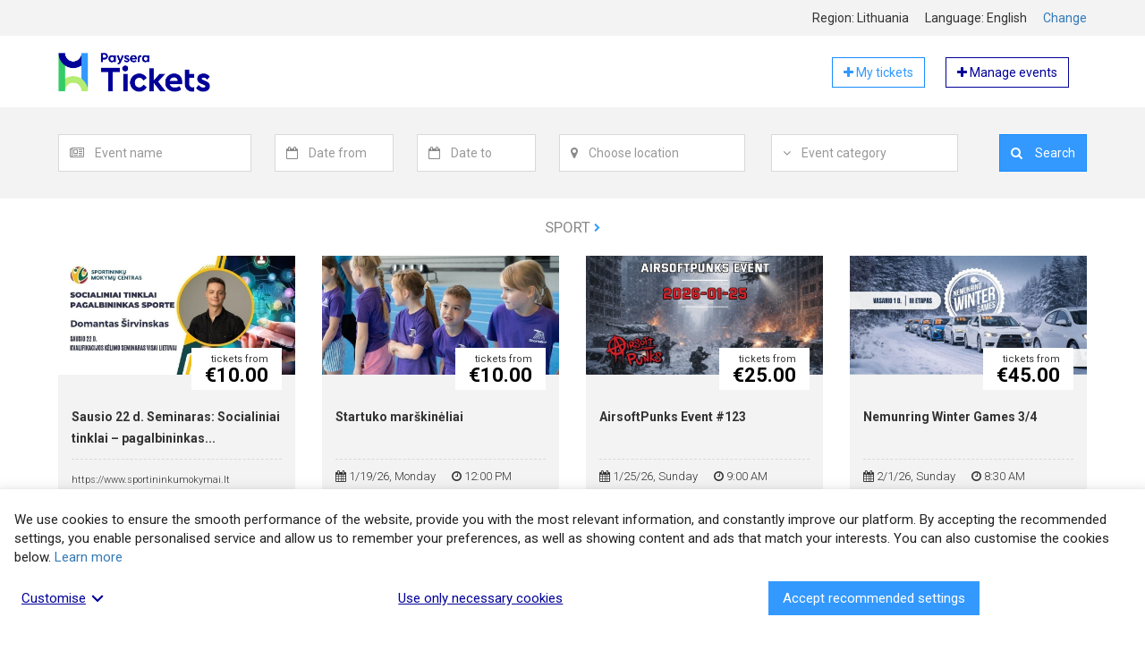

--- FILE ---
content_type: text/html; charset=UTF-8
request_url: https://tickets.paysera.com/en-LT/category/162
body_size: 8644
content:
<!DOCTYPE html>
<html
    lang="en"
    data-country="LT"
    data-environment="prod"
    data-buyer-permissions="{&quot;can_create_order&quot;:false}"
    data-buyer-id=""
    data-app-settings="{&quot;google_analytics_tracking_id&quot;:&quot;UA-74955721-3&quot;,&quot;google_places_api_key&quot;:&quot;AIzaSyBYOFv0Jfppr2S17F9GjIA0MrTKGafGbbQ&quot;,&quot;sentry_js_dsn&quot;:&quot;https:\/\/4b76148cf7c04d76a2f1271f4c85b335@sentry.paysera.com\/64&quot;,&quot;poxa_public_host&quot;:&quot;tickets-poxa.paysera.com&quot;,&quot;poxa_port&quot;:&quot;80&quot;,&quot;internal_domain&quot;:&quot;tickets.paysera.com&quot;}"
>
    <head>
        <meta name="viewport" content="width=device-width, initial-scale=1">
                    <link href="https://fonts.googleapis.com/css?family=Roboto:300,400,700" rel="stylesheet">
                            <link rel="stylesheet" href="/compiled/style-23579fd5305b020ad626d35a24cf6fe0309d36a7.893520cbe7c008197891.css"
                    
        <link rel="apple-touch-icon" sizes="180x180" href="https://tickets.paysera.com/favicon-32x32.png?v30">
<link rel="icon" type="image/png" sizes="32x32" href="https://tickets.paysera.com/favicon-32x32.png?v30">
<link rel="icon" type="image/png" sizes="16x16" href="https://tickets.paysera.com/favicon-16x16.png?v30">
<link rel="manifest" href="https://tickets.paysera.com/manifest.json?v30">
<link rel="mask-icon" href="https://tickets.paysera.com/favicon-32x32.png?v30" color="#5bbad5">
<meta name="msapplication-TileColor" content="#da532c">
        <meta name="google-site-verification" content="RGogClSMzozC-Hcf03f1pfvs5d3NE-rnXUt02NL0B7g" />
            <title>Paysera Tickets - A great variety of Sport Events</title>
    <meta name="description" content="Stay healthy and find new sports events or visit your favourite ones! ">
    <link rel="alternate" hreflang="lt" href="https://tickets.paysera.com/lt-LT/category/162"/>
<link rel="alternate" hreflang="lv" href="https://tickets.paysera.com/lv-LT/category/162"/>
<link rel="alternate" hreflang="ru" href="https://tickets.paysera.com/ru-LT/category/162"/>
<link rel="alternate" hreflang="pl" href="https://tickets.paysera.com/pl-LT/category/162"/>
<link rel="alternate" hreflang="bg" href="https://tickets.paysera.com/bg-LT/category/162"/>
<link rel="alternate" hreflang="es" href="https://tickets.paysera.com/es-LT/category/162"/>
<link rel="alternate" hreflang="ro" href="https://tickets.paysera.com/ro-LT/category/162"/>
<link rel="alternate" hreflang="et" href="https://tickets.paysera.com/et-LT/category/162"/>
<link rel="alternate" hreflang="ar" href="https://tickets.paysera.com/ar-LT/category/162"/>
<link rel="alternate" hreflang="sq" href="https://tickets.paysera.com/sq-LT/category/162"/>
<link rel="alternate" hreflang="fr" href="https://tickets.paysera.com/fr-LT/category/162"/>
<link rel="alternate" hreflang="de" href="https://tickets.paysera.com/de-LT/category/162"/>
<link rel="alternate" hreflang="ka" href="https://tickets.paysera.com/ka-LT/category/162"/>
<link rel="alternate" hreflang="xk" href="https://tickets.paysera.com/xk-LT/category/162"/>

        <link rel="preconnect" href="https://maps.googleapis.com">
                
        <meta name="theme-color" content="#3399ff">
    </head>
    <body class="" dir="ltr">
                    <div id="base-react-root"></div>
            <script src="/compiled/main-264d2c08f27fcc5e5322509f841bab56ceadfa3d.d4763c8ae66af84d2a7b.js"></script>
                                
            <div class="wrapper">
        <header>
                                                
<div class="full-with-wrapper bg-tickets-default">
    <div class="container">
            <div class="row localization-wrapper text-right">
        <div class="col-xs-12 localization-items">
            <div class="localization-item">
                Region:
                Lithuania
            </div>
            <div class="localization-item">
                Language:
                english
            </div>
            <div class="localization-item">
                <a data-toggle="modal" href="#" data-target="#localization-modal">
                    Change
                </a>

                <div class="modal fade text-left" id="localization-modal" role="dialog">
                    <div class="modal-dialog modal-sm" role="document">
                        <div class="modal-content">
                            <div class="modal-header">
                                <button type="button" class="close" data-dismiss="modal">
                                    <span>&times;</span>
                                </button>
                                <h4 class="modal-title">Localisation</h4>
                            </div>
                            <div class="modal-body">
                                <form>
                                    <div class="form-group">
                                        <label class="form-label" for="localization-region-selector">
                                            Select region:
                                        </label>
                                        <select
                                                id="localization-region-selector"
                                                class="form-control">
                                            <option value="null" >International</option>
                                                                                            <option value="LT" selected>Lithuania</option>
                                                                                            <option value="LV" >Latvia</option>
                                                                                            <option value="RU" >Russia</option>
                                                                                            <option value="PL" >Poland</option>
                                                                                            <option value="BG" >Bulgaria</option>
                                                                                            <option value="AD" >Andorra</option>
                                                                                            <option value="AE" >United Arab Emirates</option>
                                                                                            <option value="AF" >Afghanistan</option>
                                                                                            <option value="AG" >Antigua &amp; Barbuda</option>
                                                                                            <option value="AI" >Anguilla</option>
                                                                                            <option value="AL" >Albania</option>
                                                                                            <option value="AM" >Armenia</option>
                                                                                            <option value="AO" >Angola</option>
                                                                                            <option value="AR" >Argentina</option>
                                                                                            <option value="AS" >American Samoa</option>
                                                                                            <option value="AT" >Austria</option>
                                                                                            <option value="AU" >Australia</option>
                                                                                            <option value="AW" >Aruba</option>
                                                                                            <option value="AX" >Åland Islands</option>
                                                                                            <option value="AZ" >Azerbaijan</option>
                                                                                            <option value="BA" >Bosnia &amp; Herzegovina</option>
                                                                                            <option value="BB" >Barbados</option>
                                                                                            <option value="BD" >Bangladesh</option>
                                                                                            <option value="BE" >Belgium</option>
                                                                                            <option value="BF" >Burkina Faso</option>
                                                                                            <option value="BH" >Bahrain</option>
                                                                                            <option value="BI" >Burundi</option>
                                                                                            <option value="BJ" >Benin</option>
                                                                                            <option value="BL" >St. Barthélemy</option>
                                                                                            <option value="BM" >Bermuda</option>
                                                                                            <option value="BN" >Brunei</option>
                                                                                            <option value="BO" >Bolivia</option>
                                                                                            <option value="BQ" >Caribbean Netherlands</option>
                                                                                            <option value="BR" >Brazil</option>
                                                                                            <option value="BS" >Bahamas</option>
                                                                                            <option value="BT" >Bhutan</option>
                                                                                            <option value="BW" >Botswana</option>
                                                                                            <option value="BY" >Belarus</option>
                                                                                            <option value="BZ" >Belize</option>
                                                                                            <option value="CA" >Canada</option>
                                                                                            <option value="CC" >Cocos (Keeling) Islands</option>
                                                                                            <option value="CD" >Congo - Kinshasa</option>
                                                                                            <option value="CF" >Central African Republic</option>
                                                                                            <option value="CG" >Congo - Brazzaville</option>
                                                                                            <option value="CH" >Switzerland</option>
                                                                                            <option value="CI" >Côte d’Ivoire</option>
                                                                                            <option value="CK" >Cook Islands</option>
                                                                                            <option value="CL" >Chile</option>
                                                                                            <option value="CM" >Cameroon</option>
                                                                                            <option value="CN" >China</option>
                                                                                            <option value="CO" >Colombia</option>
                                                                                            <option value="CR" >Costa Rica</option>
                                                                                            <option value="CU" >Cuba</option>
                                                                                            <option value="CV" >Cape Verde</option>
                                                                                            <option value="CW" >Curaçao</option>
                                                                                            <option value="CX" >Christmas Island</option>
                                                                                            <option value="CY" >Cyprus</option>
                                                                                            <option value="CZ" >Czechia</option>
                                                                                            <option value="DE" >Germany</option>
                                                                                            <option value="DJ" >Djibouti</option>
                                                                                            <option value="DK" >Denmark</option>
                                                                                            <option value="DM" >Dominica</option>
                                                                                            <option value="DO" >Dominican Republic</option>
                                                                                            <option value="DZ" >Algeria</option>
                                                                                            <option value="EC" >Ecuador</option>
                                                                                            <option value="EE" >Estonia</option>
                                                                                            <option value="EG" >Egypt</option>
                                                                                            <option value="EH" >Western Sahara</option>
                                                                                            <option value="ER" >Eritrea</option>
                                                                                            <option value="ES" >Spain</option>
                                                                                            <option value="ET" >Ethiopia</option>
                                                                                            <option value="FI" >Finland</option>
                                                                                            <option value="FJ" >Fiji</option>
                                                                                            <option value="FK" >Falkland Islands</option>
                                                                                            <option value="FM" >Micronesia</option>
                                                                                            <option value="FO" >Faroe Islands</option>
                                                                                            <option value="FR" >France</option>
                                                                                            <option value="GA" >Gabon</option>
                                                                                            <option value="GB" >United Kingdom</option>
                                                                                            <option value="GD" >Grenada</option>
                                                                                            <option value="GE" >Georgia</option>
                                                                                            <option value="GF" >French Guiana</option>
                                                                                            <option value="GG" >Guernsey</option>
                                                                                            <option value="GH" >Ghana</option>
                                                                                            <option value="GI" >Gibraltar</option>
                                                                                            <option value="GL" >Greenland</option>
                                                                                            <option value="GM" >Gambia</option>
                                                                                            <option value="GN" >Guinea</option>
                                                                                            <option value="GP" >Guadeloupe</option>
                                                                                            <option value="GQ" >Equatorial Guinea</option>
                                                                                            <option value="GR" >Greece</option>
                                                                                            <option value="GS" >South Georgia &amp; South Sandwich Islands</option>
                                                                                            <option value="GT" >Guatemala</option>
                                                                                            <option value="GU" >Guam</option>
                                                                                            <option value="GW" >Guinea-Bissau</option>
                                                                                            <option value="GY" >Guyana</option>
                                                                                            <option value="HK" >Hong Kong SAR China</option>
                                                                                            <option value="HN" >Honduras</option>
                                                                                            <option value="HR" >Croatia</option>
                                                                                            <option value="HT" >Haiti</option>
                                                                                            <option value="HU" >Hungary</option>
                                                                                            <option value="ID" >Indonesia</option>
                                                                                            <option value="IE" >Ireland</option>
                                                                                            <option value="IL" >Israel</option>
                                                                                            <option value="IM" >Isle of Man</option>
                                                                                            <option value="IN" >India</option>
                                                                                            <option value="IO" >British Indian Ocean Territory</option>
                                                                                            <option value="IQ" >Iraq</option>
                                                                                            <option value="IR" >Iran</option>
                                                                                            <option value="IS" >Iceland</option>
                                                                                            <option value="IT" >Italy</option>
                                                                                            <option value="JE" >Jersey</option>
                                                                                            <option value="JM" >Jamaica</option>
                                                                                            <option value="JO" >Jordan</option>
                                                                                            <option value="JP" >Japan</option>
                                                                                            <option value="KE" >Kenya</option>
                                                                                            <option value="KG" >Kyrgyzstan</option>
                                                                                            <option value="KH" >Cambodia</option>
                                                                                            <option value="KI" >Kiribati</option>
                                                                                            <option value="KM" >Comoros</option>
                                                                                            <option value="KN" >St. Kitts &amp; Nevis</option>
                                                                                            <option value="KP" >North Korea</option>
                                                                                            <option value="KR" >South Korea</option>
                                                                                            <option value="KW" >Kuwait</option>
                                                                                            <option value="KY" >Cayman Islands</option>
                                                                                            <option value="KZ" >Kazakhstan</option>
                                                                                            <option value="LA" >Laos</option>
                                                                                            <option value="LB" >Lebanon</option>
                                                                                            <option value="LC" >St. Lucia</option>
                                                                                            <option value="LI" >Liechtenstein</option>
                                                                                            <option value="LK" >Sri Lanka</option>
                                                                                            <option value="LR" >Liberia</option>
                                                                                            <option value="LS" >Lesotho</option>
                                                                                            <option value="LU" >Luxembourg</option>
                                                                                            <option value="LY" >Libya</option>
                                                                                            <option value="MA" >Morocco</option>
                                                                                            <option value="MC" >Monaco</option>
                                                                                            <option value="MD" >Moldova</option>
                                                                                            <option value="ME" >Montenegro</option>
                                                                                            <option value="MF" >St. Martin</option>
                                                                                            <option value="MG" >Madagascar</option>
                                                                                            <option value="MH" >Marshall Islands</option>
                                                                                            <option value="MK" >North Macedonia</option>
                                                                                            <option value="ML" >Mali</option>
                                                                                            <option value="MM" >Myanmar (Burma)</option>
                                                                                            <option value="MN" >Mongolia</option>
                                                                                            <option value="MO" >Macao SAR China</option>
                                                                                            <option value="MP" >Northern Mariana Islands</option>
                                                                                            <option value="MQ" >Martinique</option>
                                                                                            <option value="MR" >Mauritania</option>
                                                                                            <option value="MS" >Montserrat</option>
                                                                                            <option value="MT" >Malta</option>
                                                                                            <option value="MU" >Mauritius</option>
                                                                                            <option value="MV" >Maldives</option>
                                                                                            <option value="MW" >Malawi</option>
                                                                                            <option value="MX" >Mexico</option>
                                                                                            <option value="MY" >Malaysia</option>
                                                                                            <option value="MZ" >Mozambique</option>
                                                                                            <option value="NA" >Namibia</option>
                                                                                            <option value="NC" >New Caledonia</option>
                                                                                            <option value="NE" >Niger</option>
                                                                                            <option value="NF" >Norfolk Island</option>
                                                                                            <option value="NG" >Nigeria</option>
                                                                                            <option value="NI" >Nicaragua</option>
                                                                                            <option value="NL" >Netherlands</option>
                                                                                            <option value="NO" >Norway</option>
                                                                                            <option value="NP" >Nepal</option>
                                                                                            <option value="NR" >Nauru</option>
                                                                                            <option value="NU" >Niue</option>
                                                                                            <option value="NZ" >New Zealand</option>
                                                                                            <option value="OM" >Oman</option>
                                                                                            <option value="PA" >Panama</option>
                                                                                            <option value="PE" >Peru</option>
                                                                                            <option value="PF" >French Polynesia</option>
                                                                                            <option value="PG" >Papua New Guinea</option>
                                                                                            <option value="PH" >Philippines</option>
                                                                                            <option value="PK" >Pakistan</option>
                                                                                            <option value="PM" >St. Pierre &amp; Miquelon</option>
                                                                                            <option value="PN" >Pitcairn Islands</option>
                                                                                            <option value="PR" >Puerto Rico</option>
                                                                                            <option value="PS" >Palestinian Territories</option>
                                                                                            <option value="PT" >Portugal</option>
                                                                                            <option value="PW" >Palau</option>
                                                                                            <option value="PY" >Paraguay</option>
                                                                                            <option value="QA" >Qatar</option>
                                                                                            <option value="RE" >Réunion</option>
                                                                                            <option value="RO" >Romania</option>
                                                                                            <option value="RS" >Serbia</option>
                                                                                            <option value="XK" >Kosovo</option>
                                                                                            <option value="RW" >Rwanda</option>
                                                                                            <option value="SA" >Saudi Arabia</option>
                                                                                            <option value="SB" >Solomon Islands</option>
                                                                                            <option value="SC" >Seychelles</option>
                                                                                            <option value="SD" >Sudan</option>
                                                                                            <option value="SE" >Sweden</option>
                                                                                            <option value="SG" >Singapore</option>
                                                                                            <option value="SH" >St. Helena</option>
                                                                                            <option value="SI" >Slovenia</option>
                                                                                            <option value="SJ" >Svalbard &amp; Jan Mayen</option>
                                                                                            <option value="SK" >Slovakia</option>
                                                                                            <option value="SL" >Sierra Leone</option>
                                                                                            <option value="SM" >San Marino</option>
                                                                                            <option value="SN" >Senegal</option>
                                                                                            <option value="SO" >Somalia</option>
                                                                                            <option value="SR" >Suriname</option>
                                                                                            <option value="SS" >South Sudan</option>
                                                                                            <option value="ST" >São Tomé &amp; Príncipe</option>
                                                                                            <option value="SV" >El Salvador</option>
                                                                                            <option value="SX" >Sint Maarten</option>
                                                                                            <option value="SY" >Syria</option>
                                                                                            <option value="SZ" >Eswatini</option>
                                                                                            <option value="TC" >Turks &amp; Caicos Islands</option>
                                                                                            <option value="TD" >Chad</option>
                                                                                            <option value="TF" >French Southern Territories</option>
                                                                                            <option value="TG" >Togo</option>
                                                                                            <option value="TH" >Thailand</option>
                                                                                            <option value="TJ" >Tajikistan</option>
                                                                                            <option value="TK" >Tokelau</option>
                                                                                            <option value="TL" >Timor-Leste</option>
                                                                                            <option value="TM" >Turkmenistan</option>
                                                                                            <option value="TN" >Tunisia</option>
                                                                                            <option value="TO" >Tonga</option>
                                                                                            <option value="TR" >Turkey</option>
                                                                                            <option value="TT" >Trinidad &amp; Tobago</option>
                                                                                            <option value="TV" >Tuvalu</option>
                                                                                            <option value="TW" >Taiwan</option>
                                                                                            <option value="TZ" >Tanzania</option>
                                                                                            <option value="UA" >Ukraine</option>
                                                                                            <option value="UG" >Uganda</option>
                                                                                            <option value="UM" >U.S. Outlying Islands</option>
                                                                                            <option value="US" >United States</option>
                                                                                            <option value="UY" >Uruguay</option>
                                                                                            <option value="UZ" >Uzbekistan</option>
                                                                                            <option value="VA" >Vatican City</option>
                                                                                            <option value="VC" >St. Vincent &amp; Grenadines</option>
                                                                                            <option value="VE" >Venezuela</option>
                                                                                            <option value="VG" >British Virgin Islands</option>
                                                                                            <option value="VI" >U.S. Virgin Islands</option>
                                                                                            <option value="VN" >Vietnam</option>
                                                                                            <option value="VU" >Vanuatu</option>
                                                                                            <option value="WF" >Wallis &amp; Futuna</option>
                                                                                            <option value="WS" >Samoa</option>
                                                                                            <option value="YE" >Yemen</option>
                                                                                            <option value="YT" >Mayotte</option>
                                                                                            <option value="ZA" >South Africa</option>
                                                                                            <option value="ZM" >Zambia</option>
                                                                                            <option value="ZW" >Zimbabwe</option>
                                                                                    </select>
                                    </div>
                                    <div class="form-group">
                                        <label class="form-label" for="localization-language-selector">
                                            Select language:
                                        </label>
                                        <select
                                                id="localization-language-selector"
                                                class="form-control"
                                                data-fallback-locale="en"
                                        >
                                                                                            <option value="lt" >lietuvių</option>
                                                                                            <option value="en" selected>english</option>
                                                                                            <option value="lv" >latviešu</option>
                                                                                            <option value="ru" >русский</option>
                                                                                            <option value="pl" >polski</option>
                                                                                            <option value="bg" >български</option>
                                                                                            <option value="es" >español</option>
                                                                                            <option value="ro" >română</option>
                                                                                            <option value="et" >eesti</option>
                                                                                            <option value="ar" >العربية</option>
                                                                                            <option value="sq" >shqip</option>
                                                                                            <option value="fr" >français</option>
                                                                                            <option value="de" >deutsch</option>
                                                                                            <option value="ka" >ქართული</option>
                                                                                            <option value="xk" >Shqip XK</option>
                                                                                    </select>
                                    </div>
                                </form>
                            </div>
                            <div class="modal-footer">
                                <p>
                                    <button id="localization-confirm" type="button" class="btn btn-tickets-main btn-block">
                                        Select
                                    </button>
                                </p>
                                <p>
                                    <button id="localization-reset-to-international" type="button" class="btn btn-default btn-block">
                                        Switch to international
                                    </button>
                                </p>
                            </div>
                        </div>
                    </div>
                </div>
            </div>
        </div>
    </div>
    </div>
</div>
                    
<div class="container">
    <div class="header-row">
        <a href="/en-LT">
            <img class="header-element header-img"
                 src="https://tickets.paysera.com/bundles/evpticketfrontend/images/logo.png?v30"
                 alt="Event ticketing system"
            >
        </a>
        <div class="header-element pull-right">
            <a href="/en-LT/buyer/dashboard" target="_blank" rel="nofollow" role="button"
               class="btn btn-tickets-main-inverted self-service-button">
                <i class="fa fa-plus" aria-hidden="true"></i>
                My tickets
            </a>
            <a href="https://tickets.paysera.com/en-LT/my/self-service/dashboard" target="_blank" rel="nofollow" role="button"
               class="btn btn-tickets-dark-inverted self-service-button">
                <i class="fa fa-plus" aria-hidden="true"></i>
                Manage events
            </a>
        </div>
    </div>
</div>
                                
<div class="full-with-wrapper bg-tickets-default">
    <div class="container">
            <div class="row search-wrapper">
        <div class="col-xs-12">
            <div class="event-search-form">
                <div id="event-search-form" class="form-container collapse">
                    <form action="/en-LT/search"
                          method="GET"
                          class="form-inline locale-container"
                          novalidate="novalidate"
                          data-locales="{&quot;moment&quot;:&quot;en-gb&quot;,&quot;select2&quot;:&quot;en&quot;}">
                        <div id="event_filter"><div class="form-group search-field-event">
                    <div class="input-group">
        <span class="input-group-addon">
            <i class="fa fa-newspaper-o" aria-hidden="true"></i>
        </span>
        <select     data-placeholder="Event name"
    placeholder="Event name"
    id="event_filter_event" name="event_filter[event]" class="form-control"><option value=""></option></select>
    </div>
<div class="error-message"></div>
    </div><div class="form-group search-field-date_from">
                    <div class="input-group">
        <span class="input-group-addon">
            <i class="fa fa-calendar-o" aria-hidden="true"></i>
        </span>
        <input type="text"     data-placeholder="Date from"
    placeholder="Date from"
    id="event_filter_date_from" name="event_filter[date_from]" class="form-control" />
    </div>
<div class="error-message"></div>
    </div><div class="form-group search-field-date_to">
                    <div class="input-group">
        <span class="input-group-addon">
            <i class="fa fa-calendar-o" aria-hidden="true"></i>
        </span>
        <input type="text"     data-placeholder="Date to"
    placeholder="Date to"
    id="event_filter_date_to" name="event_filter[date_to]" class="form-control" />
    </div>
<div class="error-message"></div>
    </div><div class="form-group search-field-location">
                    <div class="input-group">
        <span class="input-group-addon">
            <i class="fa fa-map-marker" aria-hidden="true"></i>
        </span>
        <input type="text"     data-placeholder="Choose location"
    placeholder="Choose location"
    id="event_filter_location" name="event_filter[location]" class="form-control" />
    </div>
<div class="error-message"></div>
    </div>    <input type="hidden"     data-placeholder="event_search_form.place_id"
    placeholder="event_search_form.place_id"
    id="event_filter_place_id" name="event_filter[place_id]" class="search-field-place_id" /><div class="form-group search-field-category">
                    <div class="input-group">
        <span class="input-group-addon">
            <i class="fa fa-angle-down" aria-hidden="true"></i>
        </span>
        <select     data-placeholder="Event category"
    placeholder="Event category"
    id="event_filter_category" name="event_filter[category]" class="form-control"><option value=""></option><option value="184">Excursions</option><option value="182">Festivals</option><option value="165">Cinema</option><option value="183">Comedy</option><option value="168">Courses and seminars</option><option value="177">Museums and galleries</option><option value="156">Music</option><option value="180">Exhibitions and fairs</option><option value="174">Entertainment</option><option value="162">Sport</option><option value="159">Theatre</option><option value="171">Other</option></select>
    </div>
<div class="error-message"></div>
    </div><div class="form-group search-field-search pull-right">    <div class="input-group">
                <button type="submit" id="event_filter_search" name="event_filter[search]" class="btn btn-tickets-main search-field-search-filter">
        <i class="fa fa-search" aria-hidden="true"></i>
        Search
    </button>
    </div>
</div></div>
                    </form>
                </div>
                <div class="row hidden-lg">
                    <div class="col-xs-12">
                        <a id="event-search-form-collapse-btn" class="collapse-button center-block" href="#event-search-form">
                            <i class="fa fa-angle-double-down toggled-icon" aria-hidden="true"></i>
                            Search for events
                        </a>
                    </div>
                </div>
            </div>
        </div>
    </div>
    </div>
</div>
                    </header>
        <main>
            <div class="container">
                    
    


    
                                            
<div class="row events-row">
    <div class="col-xs-12">
        <div class="row">
            
<div class="text-center top-items-title">
            <a href="#">
            Sport
            <i class="fa fa-chevron-right text-tickets-main typography-icon" aria-hidden="true"></i>
        </a>
    </div>
        </div>
        <div class="row">
                            
<div class="col-xs-12 col-md-6 col-lg-3">
    <div class="center-block single-event-wrapper">
        <a href="/en-LT/event/sausio-22-d-seminaras-socialiniai-tinklai-pagalbininkas-sporte-lektorius-domantas-sirvinskas-vilniuje-ir-nuotoliu-visoje-lietuvoje">
            <img src="/public/images/97d86823-daab-11f0-8d2a-0050568dc731/sausio-22-d-seminaras-socialiniai-tinklai-pagalbininkas-sporte-lektorius-domantas-sirvinskas-vilniuje-ir-nuotoliu-visoje-lietuvoje_en__1768560000.jpeg?6121d58f32886a6785c22aef36fd1868" alt="Sausio 22 d. Seminaras: Socialiniai tinklai – pagalbininkas sporte. Lektorius: Domantas Širvinskas. Vilniuje ir nuotoliu visoje Lietuvoje." class="img-responsive"/>
            <div class="single-event bg-tickets-default">
                                    
<div class="event-price-block">
    <div class="price-title">tickets from</div>
    <div class="price-value">
                €10.00
    </div>
</div>
                                <div>
                    <h2 class="event-name">
                        <bdo dir="auto">Sausio 22 d. Seminaras: Socialiniai tinklai – pagalbininkas...</bdo>
                    </h2>
                    <div class="event-short-info">
                        <div class="short-info-datetime">
                            
                            </div>
                        <div class="event-location">
                            <div class="event-location-description" dir="auto">https://www.sportininkumokymai.lt</div>
                        </div>
                    </div>
                    <div class="button-wrapper">
                                                                            <button class="btn btn-tickets-main">
                                <i class="fa fa-shopping-basket" aria-hidden="true"></i>
                                                                    Buy tickets
                                                            </button>
                                            </div>
                </div>
            </div>
        </a>
    </div>
</div>
                            
<div class="col-xs-12 col-md-6 col-lg-3">
    <div class="center-block single-event-wrapper">
        <a href="/en-LT/event/startuko-marskineliai">
            <img src="/public/images/cmi4jw13f000n356y430jxdyk/startuko-marskineliai_en__1768816288.jpeg?8e6bf26db19f98b7f2d3142d6ece999e" alt="Startuko marškinėliai" class="img-responsive"/>
            <div class="single-event bg-tickets-default">
                                    
<div class="event-price-block">
    <div class="price-title">tickets from</div>
    <div class="price-value">
                €10.00
    </div>
</div>
                                <div>
                    <h2 class="event-name">
                        <bdo dir="auto">Startuko marškinėliai</bdo>
                    </h2>
                    <div class="event-short-info">
                        <div class="short-info-datetime">
                            
            <span class="datetime-element">
            <i class="fa fa-calendar" aria-hidden="true"></i>
            1/19/26,
            Monday
        </span>
        <span class="datetime-element">
            <i class="fa fa-clock-o" aria-hidden="true"></i>
            12:00 PM
        </span>
                            </div>
                        <div class="event-location">
                            <div class="event-location-description" dir="auto">https://startukas.lt/</div>
                        </div>
                    </div>
                    <div class="button-wrapper">
                                                                            <button class="btn btn-tickets-main">
                                <i class="fa fa-shopping-basket" aria-hidden="true"></i>
                                                                    Buy tickets
                                                            </button>
                                            </div>
                </div>
            </div>
        </a>
    </div>
</div>
                            
<div class="col-xs-12 col-md-6 col-lg-3">
    <div class="center-block single-event-wrapper">
        <a href="/en-LT/event/airsoftpunks-event-123">
            <img src="/public/images/b48db399-efd8-11f0-8d2a-0050568dc731/airsoftpunks-event-123_en__1768238537.jpeg?b9e0d90764d0145d81300d7856000180" alt="AirsoftPunks Event #123" class="img-responsive"/>
            <div class="single-event bg-tickets-default">
                                    
<div class="event-price-block">
    <div class="price-title">tickets from</div>
    <div class="price-value">
                €25.00
    </div>
</div>
                                <div>
                    <h2 class="event-name">
                        <bdo dir="auto">AirsoftPunks Event #123</bdo>
                    </h2>
                    <div class="event-short-info">
                        <div class="short-info-datetime">
                            
            <span class="datetime-element">
            <i class="fa fa-calendar" aria-hidden="true"></i>
            1/25/26,
            Sunday
        </span>
        <span class="datetime-element">
            <i class="fa fa-clock-o" aria-hidden="true"></i>
            9:00 AM
        </span>
                            </div>
                        <div class="event-location">
                            <div class="event-location-description" dir="auto">Airsoft Punks, Drujos gatvė, Vilnius, Vilniaus m. sav., Lietuva</div>
                        </div>
                    </div>
                    <div class="button-wrapper">
                                                                            <button class="btn btn-tickets-main">
                                <i class="fa fa-shopping-basket" aria-hidden="true"></i>
                                                                    Buy tickets
                                                            </button>
                                            </div>
                </div>
            </div>
        </a>
    </div>
</div>
                            
<div class="col-xs-12 col-md-6 col-lg-3">
    <div class="center-block single-event-wrapper">
        <a href="/en-LT/event/nemunring-winter-games-3-4-ed76">
            <img src="/public/images/61b5ade7-efcd-11f0-8d2a-0050568dc731/nemunring-winter-games-3-4-ed76_en__1768232716.jpeg?450aa6158f54de2dd66d7b4a542f857d" alt="Nemunring Winter Games 3/4" class="img-responsive"/>
            <div class="single-event bg-tickets-default">
                                    
<div class="event-price-block">
    <div class="price-title">tickets from</div>
    <div class="price-value">
                €45.00
    </div>
</div>
                                <div>
                    <h2 class="event-name">
                        <bdo dir="auto">Nemunring Winter Games 3/4</bdo>
                    </h2>
                    <div class="event-short-info">
                        <div class="short-info-datetime">
                            
            <span class="datetime-element">
            <i class="fa fa-calendar" aria-hidden="true"></i>
            2/1/26,
            Sunday
        </span>
        <span class="datetime-element">
            <i class="fa fa-clock-o" aria-hidden="true"></i>
            8:30 AM
        </span>
                            </div>
                        <div class="event-location">
                            <div class="event-location-description" dir="auto">Nemuno Žiedas, Nemuno gatvė, Gaižėnėliai, Lietuva</div>
                        </div>
                    </div>
                    <div class="button-wrapper">
                                                                            <button class="btn btn-tickets-main">
                                <i class="fa fa-shopping-basket" aria-hidden="true"></i>
                                                                    Buy tickets
                                                            </button>
                                            </div>
                </div>
            </div>
        </a>
    </div>
</div>
                            
<div class="col-xs-12 col-md-6 col-lg-3">
    <div class="center-block single-event-wrapper">
        <a href="/en-LT/event/airsoftpunks-event-124">
            <img src="/public/images/de712c37-efd8-11f0-8e30-0050562fceaa/airsoftpunks-event-124_en__1768238666.jpeg?721de0d676af30e40711163c1e459921" alt="AirsoftPunks Event #124" class="img-responsive"/>
            <div class="single-event bg-tickets-default">
                                    
<div class="event-price-block">
    <div class="price-title">tickets from</div>
    <div class="price-value">
                €20.00
    </div>
</div>
                                <div>
                    <h2 class="event-name">
                        <bdo dir="auto">AirsoftPunks Event #124</bdo>
                    </h2>
                    <div class="event-short-info">
                        <div class="short-info-datetime">
                            
            <span class="datetime-element">
            <i class="fa fa-calendar" aria-hidden="true"></i>
            2/1/26,
            Sunday
        </span>
        <span class="datetime-element">
            <i class="fa fa-clock-o" aria-hidden="true"></i>
            9:00 AM
        </span>
                            </div>
                        <div class="event-location">
                            <div class="event-location-description" dir="auto">Airsoft Punks, Drujos gatvė, Vilnius, Vilniaus m. sav., Lietuva</div>
                        </div>
                    </div>
                    <div class="button-wrapper">
                                                                            <button class="btn btn-tickets-main">
                                <i class="fa fa-shopping-basket" aria-hidden="true"></i>
                                                                    Buy tickets
                                                            </button>
                                            </div>
                </div>
            </div>
        </a>
    </div>
</div>
                            
<div class="col-xs-12 col-md-6 col-lg-3">
    <div class="center-block single-event-wrapper">
        <a href="/en-LT/event/nuotoliniu-seminaru-irasai">
            <img src="/public/images/clemiysty0006356wxlt2l1hj/nuotoliniu-seminaru-irasai_en__1767767289.jpeg?c54a7eefe0ecb069fe68c03a334853dd" alt="Nuotoliniai seminarai" class="img-responsive"/>
            <div class="single-event bg-tickets-default">
                                    
<div class="event-price-block">
    <div class="price-title">tickets from</div>
    <div class="price-value">
                €20.00
    </div>
</div>
                                <div>
                    <h2 class="event-name">
                        <bdo dir="auto">Nuotoliniai seminarai</bdo>
                    </h2>
                    <div class="event-short-info">
                        <div class="short-info-datetime">
                            
            <span class="datetime-element">
            <i class="fa fa-calendar" aria-hidden="true"></i>
            1/7/26,
            Wednesday
        </span>
        <span class="datetime-element">
            <i class="fa fa-clock-o" aria-hidden="true"></i>
            8:00 AM
        </span>
                            </div>
                        <div class="event-location">
                            <div class="event-location-description" dir="auto">https://www.sportininkumokymai.lt</div>
                        </div>
                    </div>
                    <div class="button-wrapper">
                                                                            <button class="btn btn-tickets-main">
                                <i class="fa fa-shopping-basket" aria-hidden="true"></i>
                                                                    Buy tickets
                                                            </button>
                                            </div>
                </div>
            </div>
        </a>
    </div>
</div>
                            
<div class="col-xs-12 col-md-6 col-lg-3">
    <div class="center-block single-event-wrapper">
        <a href="/en-LT/event/white-bike-show-back-to-future-02-07">
            <img src="/public/images/cmkblmwz100043b66vvewj121/white-bike-show-back-to-future-02-07_en__1768909061.jpeg?1ec6c6d97dd56e296d4a081ae4431a22" alt="WHITE BIKE SHOW BACK TO FUTURE 02.07" class="img-responsive"/>
            <div class="single-event bg-tickets-default">
                                <div>
                    <h2 class="event-name">
                        <bdo dir="auto">WHITE BIKE SHOW BACK TO FUTURE 02.07</bdo>
                    </h2>
                    <div class="event-short-info">
                        <div class="short-info-datetime">
                            
                            </div>
                        <div class="event-location">
                            <div class="event-location-description" dir="auto">Islandijos pl. 32, Kaunas, Kauno m. sav., Lietuva</div>
                        </div>
                    </div>
                    <div class="button-wrapper">
                                                                            <button class="btn btn-tickets-gray">
                                                                    Sold out
                                                            </button>
                                            </div>
                </div>
            </div>
        </a>
    </div>
</div>
                            
<div class="col-xs-12 col-md-6 col-lg-3">
    <div class="center-block single-event-wrapper">
        <a href="/en-LT/event/konstruotoju-zygis-su-japoko-kulautuvoje">
            <img src="/public/images/cmkfk6cbt000b3d6dh95teuh0/konstruotoju-zygis-su-japoko-kulautuvoje_en__1768491609.jpeg?b6cee329b62ac2bc5708389ab67f8966" alt="Konstruotojų žygis su Japoko Kulautuvoje" class="img-responsive"/>
            <div class="single-event bg-tickets-default">
                                    
<div class="event-price-block">
    <div class="price-title">tickets from</div>
    <div class="price-value">
                €15.00
    </div>
</div>
                                <div>
                    <h2 class="event-name">
                        <bdo dir="auto">Konstruotojų žygis su Japoko Kulautuvoje</bdo>
                    </h2>
                    <div class="event-short-info">
                        <div class="short-info-datetime">
                            
            <span class="datetime-element">
            <i class="fa fa-calendar" aria-hidden="true"></i>
            2/8/26,
            Sunday
        </span>
        <span class="datetime-element">
            <i class="fa fa-clock-o" aria-hidden="true"></i>
            10:30 AM
        </span>
                            </div>
                        <div class="event-location">
                            <div class="event-location-description" dir="auto">Kulautuvos laisvalaikio salė, Kulautuva, Kauno r. sav., Lietuva</div>
                        </div>
                    </div>
                    <div class="button-wrapper">
                                                                            <button class="btn btn-tickets-main">
                                <i class="fa fa-shopping-basket" aria-hidden="true"></i>
                                                                    Buy tickets
                                                            </button>
                                            </div>
                </div>
            </div>
        </a>
    </div>
</div>
                            
<div class="col-xs-12 col-md-6 col-lg-3">
    <div class="center-block single-event-wrapper">
        <a href="/en-LT/event/vasario-13-d-dr-evaldas-kandratavicius-praktinis-seminaras-izometrinis-kruvis-judejimo-pagrindas-vilniuje-ir-nuotoliu-visoje-lietuvoje">
            <img src="/public/images/dfd80375-f048-11f0-8e30-0050562fceaa/vasario-13-d-dr-evaldas-kandratavicius-praktinis-seminaras-izometrinis-kruvis-judejimo-pagrindas-vilniuje-ir-nuotoliu-visoje-lietuvoje_en__1768414290.jpeg?03af45ef2dde59ffd5f356ea13da195f" alt="Vasario 13 d. dr.Evaldas Kandratavičius. Praktinis seminaras: Izometrinis krūvis – judėjimo pagrindas. Vilniuje ir nuotoliu visoje Lietuvoje." class="img-responsive"/>
            <div class="single-event bg-tickets-default">
                                    
<div class="event-price-block">
    <div class="price-title">tickets from</div>
    <div class="price-value">
                €10.00
    </div>
</div>
                                <div>
                    <h2 class="event-name">
                        <bdo dir="auto">Vasario 13 d. dr.Evaldas Kandratavičius. Praktinis seminaras...</bdo>
                    </h2>
                    <div class="event-short-info">
                        <div class="short-info-datetime">
                            
                            </div>
                        <div class="event-location">
                            <div class="event-location-description" dir="auto">https://www.sportininkumokymai.lt</div>
                        </div>
                    </div>
                    <div class="button-wrapper">
                                                                            <button class="btn btn-tickets-main">
                                <i class="fa fa-shopping-basket" aria-hidden="true"></i>
                                                                    Buy tickets
                                                            </button>
                                            </div>
                </div>
            </div>
        </a>
    </div>
</div>
                            
<div class="col-xs-12 col-md-6 col-lg-3">
    <div class="center-block single-event-wrapper">
        <a href="/en-LT/event/skillup-with-ganon-baker">
            <img src="/public/images/cmh3cf9c800023v6ls69ollh1/skillup-with-ganon-baker_en__1761221283.jpeg?006a5bf7b33703ce8b3ae2228c2b2650" alt="SkillUp with Ganon Baker" class="img-responsive"/>
            <div class="single-event bg-tickets-default">
                                <div>
                    <h2 class="event-name">
                        <bdo dir="auto">SkillUp with Ganon Baker</bdo>
                    </h2>
                    <div class="event-short-info">
                        <div class="short-info-datetime">
                            
            <span class="datetime-element">
            <i class="fa fa-calendar" aria-hidden="true"></i>
            2/19/26,
            Thursday
        </span>
        <span class="datetime-element">
            <i class="fa fa-clock-o" aria-hidden="true"></i>
            11:00 AM
        </span>
                            </div>
                        <div class="event-location">
                            <div class="event-location-description" dir="auto">Aerottoria Arena, Dariaus ir Girėno gatvė, Vilnius, Vilniaus m. sav., Lietuva</div>
                        </div>
                    </div>
                    <div class="button-wrapper">
                                                                            <button class="btn btn-tickets-main">
                                <i class="fa fa-shopping-basket" aria-hidden="true"></i>
                                                                    Register
                                                            </button>
                                            </div>
                </div>
            </div>
        </a>
    </div>
</div>
                            
<div class="col-xs-12 col-md-6 col-lg-3">
    <div class="center-block single-event-wrapper">
        <a href="/en-LT/event/skillup-with-ganon-baker-a456">
            <img src="/public/images/cmh98w33x00083v69d1zbi1xd/skillup-with-ganon-baker-a456_en__1761576401.jpeg?49cfd53bac52596b09d15f1b4706bf43" alt="SkillUp with Ganon Baker" class="img-responsive"/>
            <div class="single-event bg-tickets-default">
                                    
<div class="event-price-block">
    <div class="price-title">tickets from</div>
    <div class="price-value">
                €430.00
    </div>
</div>
                                <div>
                    <h2 class="event-name">
                        <bdo dir="auto">SkillUp with Ganon Baker</bdo>
                    </h2>
                    <div class="event-short-info">
                        <div class="short-info-datetime">
                            
            <span class="datetime-element">
            <i class="fa fa-calendar" aria-hidden="true"></i>
            2/19/26,
            Thursday
        </span>
        <span class="datetime-element">
            <i class="fa fa-clock-o" aria-hidden="true"></i>
            11:00 AM
        </span>
                            </div>
                        <div class="event-location">
                            <div class="event-location-description" dir="auto">Aerottoria Arena, Dariaus ir Girėno gatvė, Vilnius, Vilnius City Municipality, Lithuania</div>
                        </div>
                    </div>
                    <div class="button-wrapper">
                                                                            <button class="btn btn-tickets-main">
                                <i class="fa fa-shopping-basket" aria-hidden="true"></i>
                                                                    Buy tickets
                                                            </button>
                                            </div>
                </div>
            </div>
        </a>
    </div>
</div>
                            
<div class="col-xs-12 col-md-6 col-lg-3">
    <div class="center-block single-event-wrapper">
        <a href="/en-LT/event/mood-fit-zumba-maratonas-su-prince-ir-madelle-paltu-ob-is-filipinu">
            <img src="/public/images/cmiptuqaf000s3b6eve7u4y04/mood-fit-zumba-maratonas-su-prince-ir-madelle-paltu-ob-is-filipinu_en__1768809862.jpeg?b6bbe3bd8d565a3e84b760da35b6b2a1" alt="Mood fit Zumba maratonas su Prince ir Madelle Paltu - Ob iš Filipinų" class="img-responsive"/>
            <div class="single-event bg-tickets-default">
                                    
<div class="event-price-block">
    <div class="price-title">tickets from</div>
    <div class="price-value">
                €35.00
    </div>
</div>
                                <div>
                    <h2 class="event-name">
                        <bdo dir="auto">Mood fit Zumba maratonas su Prince ir Madelle Paltu - Ob...</bdo>
                    </h2>
                    <div class="event-short-info">
                        <div class="short-info-datetime">
                            
            <span class="datetime-element">
            <i class="fa fa-calendar" aria-hidden="true"></i>
            3/7/26,
            Saturday
        </span>
        <span class="datetime-element">
            <i class="fa fa-clock-o" aria-hidden="true"></i>
            5:00 PM
        </span>
                            </div>
                        <div class="event-location">
                            <div class="event-location-description" dir="auto">Savanorių sporto arena, Savanorių prospektas, Vilnius, Vilniaus m. sav., Lietuva</div>
                        </div>
                    </div>
                    <div class="button-wrapper">
                                                                            <button class="btn btn-tickets-main">
                                <i class="fa fa-shopping-basket" aria-hidden="true"></i>
                                                                    Buy tickets
                                                            </button>
                                            </div>
                </div>
            </div>
        </a>
    </div>
</div>
                            
<div class="col-xs-12 col-md-6 col-lg-3">
    <div class="center-block single-event-wrapper">
        <a href="/en-LT/event/4-dienu-kalnu-zygis-i-aukstuosius-tatrus-zakopane-2021">
            <img src="/public/images/ckjskr45x00063g66ejrygf95/4-dienu-kalnu-zygis-i-aukstuosius-tatrus-zakopane-2021_en__1752826759.jpeg?501c2faf95c675f1863bab648e33fcd6" alt="5 dienų Kalnų žygis į Aukštuosius Tatrus! 2025 pavasaris -  Lenkija (Zakopanė) / Slovakija" class="img-responsive"/>
            <div class="single-event bg-tickets-default">
                                    
<div class="event-price-block">
    <div class="price-title">tickets from</div>
    <div class="price-value">
                €225.00
    </div>
</div>
                                <div>
                    <h2 class="event-name">
                        <bdo dir="auto">5 dienų Kalnų žygis į Aukštuosius Tatrus! 2025 pavasaris...</bdo>
                    </h2>
                    <div class="event-short-info">
                        <div class="short-info-datetime">
                            
            <span class="datetime-element">
            <i class="fa fa-calendar" aria-hidden="true"></i>
            3/11/26,
            Wednesday
        </span>
        <span class="datetime-element">
            <i class="fa fa-clock-o" aria-hidden="true"></i>
            9:01 AM
        </span>
                            </div>
                        <div class="event-location">
                            <div class="event-location-description" dir="auto">Zakopanė, Lenkija</div>
                        </div>
                    </div>
                    <div class="button-wrapper">
                                                                            <button class="btn btn-tickets-main">
                                <i class="fa fa-shopping-basket" aria-hidden="true"></i>
                                                                    Buy tickets
                                                            </button>
                                            </div>
                </div>
            </div>
        </a>
    </div>
</div>
                            
<div class="col-xs-12 col-md-6 col-lg-3">
    <div class="center-block single-event-wrapper">
        <a href="/en-LT/event/draugiskas-sunu-ejimas-vilnius-2025">
            <img src="/public/images/cmf3lvefn00023b6t36qdxem6/draugiskas-sunu-ejimas-vilnius-2025_en__1768882945.jpeg?e9265e7e231b4a8859485ea6292d0ad5" alt="Draugiškas šunų ėjimas | Vilnius 2026 | Walk15" class="img-responsive"/>
            <div class="single-event bg-tickets-default">
                                    
<div class="event-price-block">
    <div class="price-title">tickets from</div>
    <div class="price-value">
                €20.00
    </div>
</div>
                                <div>
                    <h2 class="event-name">
                        <bdo dir="auto">Draugiškas šunų ėjimas | Vilnius 2026 | Walk15</bdo>
                    </h2>
                    <div class="event-short-info">
                        <div class="short-info-datetime">
                            
            <span class="datetime-element">
            <i class="fa fa-calendar" aria-hidden="true"></i>
            3/14/26,
            Saturday
        </span>
        <span class="datetime-element">
            <i class="fa fa-clock-o" aria-hidden="true"></i>
            11:00 AM
        </span>
                            </div>
                        <div class="event-location">
                            <div class="event-location-description" dir="auto">Vingio parkas, Vilnius, Vilniaus m. sav., Lietuva</div>
                        </div>
                    </div>
                    <div class="button-wrapper">
                                                                            <button class="btn btn-tickets-main">
                                <i class="fa fa-shopping-basket" aria-hidden="true"></i>
                                                                    Buy tickets
                                                            </button>
                                            </div>
                </div>
            </div>
        </a>
    </div>
</div>
                            
<div class="col-xs-12 col-md-6 col-lg-3">
    <div class="center-block single-event-wrapper">
        <a href="/en-LT/event/avs-nindze-lietuva-2026">
            <img src="/public/images/cmkky3gqo0014357cjcpdgkd4/avs-nindze-lietuva-2026_en__1769000089.jpeg?8642792415cdab36016b792520ab5e99" alt="AVS nindzė Lietuva 2026 - I Etapas" class="img-responsive"/>
            <div class="single-event bg-tickets-default">
                                    
<div class="event-price-block">
    <div class="price-title">tickets from</div>
    <div class="price-value">
                €10.00
    </div>
</div>
                                <div>
                    <h2 class="event-name">
                        <bdo dir="auto">AVS nindzė Lietuva 2026 - I Etapas</bdo>
                    </h2>
                    <div class="event-short-info">
                        <div class="short-info-datetime">
                            
            <span class="datetime-element">
            <i class="fa fa-calendar" aria-hidden="true"></i>
            3/21/26,
            Saturday
        </span>
        <span class="datetime-element">
            <i class="fa fa-clock-o" aria-hidden="true"></i>
            9:00 AM
        </span>
                            </div>
                        <div class="event-location">
                            <div class="event-location-description" dir="auto">Lengvosios atletikos mokykla, Taikos prospektas, Klaipėda, Klaipėdos m. sav., Lietuva</div>
                        </div>
                    </div>
                    <div class="button-wrapper">
                                                                            <button class="btn btn-tickets-main">
                                <i class="fa fa-shopping-basket" aria-hidden="true"></i>
                                                                    Buy tickets
                                                            </button>
                                            </div>
                </div>
            </div>
        </a>
    </div>
</div>
                            
<div class="col-xs-12 col-md-6 col-lg-3">
    <div class="center-block single-event-wrapper">
        <a href="/en-LT/event/1-2-3-sveikas-paauglys">
            <img src="/public/images/ab040e91-a34c-11f0-8d2a-0050568dc731/1-2-3-sveikas-paauglys_en__1763542730.jpeg?8e0328287c73ddd68c2d206c1b9d31aa" alt="„1–2–3 Sveikas paauglys!“" class="img-responsive"/>
            <div class="single-event bg-tickets-default">
                                <div>
                    <h2 class="event-name">
                        <bdo dir="auto">„1–2–3 Sveikas paauglys!“</bdo>
                    </h2>
                    <div class="event-short-info">
                        <div class="short-info-datetime">
                            
            <span class="datetime-element">
            <i class="fa fa-calendar" aria-hidden="true"></i>
            11/4/25,
            Tuesday
        </span>
        <span class="datetime-element">
            <i class="fa fa-clock-o" aria-hidden="true"></i>
            4:00 PM
        </span>
                            </div>
                        <div class="event-location">
                            <div class="event-location-description" dir="auto">Liepų g. 54, Klaipėda, Klaipėdos m. sav., Lietuva</div>
                        </div>
                    </div>
                    <div class="button-wrapper">
                                                                            <button class="btn btn-tickets-main">
                                <i class="fa fa-shopping-basket" aria-hidden="true"></i>
                                                                    Register
                                                            </button>
                                            </div>
                </div>
            </div>
        </a>
    </div>
</div>
                    </div>
    </div>
</div>
        
<div class="navigation text-center">
    
<div class="pagination">
    
    
                        <span class="current">1</span>
        
                        <span class="page">
                <a href="/en-LT/category/162?page=2">2</a>
            </span>
        
    
            <span class="next">
            <a href="/en-LT/category/162?page=2">&gt;</a>
        </span>
    
            <span class="last">
            <a href="/en-LT/category/162?page=2">&gt;&gt;</a>
        </span>
    </div>

</div>
                </div>
        </main>
    </div>
            <footer class="footer">
            
<div class="full-with-wrapper bg-tickets-default">
    <div class="container">
            <div class="row footer-row">
        <div class="col-xs-12 col-sm-6 col-md-3 footer-column">
            
<div class="row">
    <div class="col-xs-12 footer-title">Categories</div>
</div>
<div class="row">
    <div class="col-xs-12 footer-info">
        <ul class="list-unstyled">
                            <li>
                    <a href="/en-LT/category/171">
                        Other
                    </a>
                </li>
                            <li>
                    <a href="/en-LT/category/174">
                        Entertainment
                    </a>
                </li>
                            <li>
                    <a href="/en-LT/category/168">
                        Courses and seminars
                    </a>
                </li>
                            <li>
                    <a href="/en-LT/category/156">
                        Music
                    </a>
                </li>
                            <li>
                    <a href="/en-LT/category/159">
                        Theatre
                    </a>
                </li>
                            <li>
                    <a href="/en-LT/category/183">
                        Comedy
                    </a>
                </li>
                    </ul>
    </div>
</div>
        </div>
        <div class="col-xs-12 col-sm-6 col-md-3 footer-column">
            
<div class="row">
    <div class="col-xs-12 footer-title">For organisers</div>
</div>
<div class="row">
    <div class="col-xs-12 footer-info">
        <ul class="list-unstyled">
            <li>
                <a href="https://tickets.paysera.com/en-LT/information/about-system" target="_blank" rel="nofollow">
                    About Paysera Tickets
                </a>
            </li>
            <li>
                <a href="https://tickets.paysera.com/en-LT/information/privacy-policy-v3" target="_blank">
                    Privacy policy
                </a>
            </li>
            <li>
                <a href="https://tickets.paysera.com/en-LT/information/terms-of-service-v4" target="_blank">
                    Terms of use
                </a>
            </li>
            <li>
                <a href="https://tickets.paysera.com/en-LT/information/agreement-for-organisers" target="_blank">
                    Agreement for organisers
                </a>
            </li>
            <li>
                <a href="https://tickets.paysera.com/en-LT/information/personal-data-processing" target="_blank">
                    Personal data processing agreement
                </a>
            </li>
            <li>
                <a href="https://tickets.paysera.com/en-LT/information/validate-tickets" target="_blank">
                    Ticket validation
                </a>
            </li>
            <li>
               <a href="https://tickets.paysera.com/en-LT/my/self-service/events" target="_blank" rel="nofollow">
                   Manage events
               </a>
            </li>
            <li>
                <a href="https://tickets.paysera.com/en-LT/information/affiliate" target="_blank" rel="nofollow">
                    Affiliate
                </a>
            </li>
            <li>
                <a href="https://tickets.paysera.com/en-LT/information/contacts" target="_blank" rel="nofollow">
                    Contacts
                </a>
            </li>
            <li>
                <a href="https://tickets.paysera.com/en-LT/information/logos" target="_blank" rel="nofollow">
                    Logos
                </a>
            </li>
            <li>
                <a href="https://support.paysera.com/lt/11-10-paysera-tickets-bilietu-platinimo-sistema" target="_blank" rel="nofollow noopener noreferrer">
                    FAQ
                </a>
            </li>
        </ul>
    </div>
</div>
        </div>
        <div class="col-xs-12 col-sm-6 col-md-3 footer-column">
            
<div class="row">
    <div class="col-xs-12 footer-title">For buyers</div>
</div>
<div class="row">
    <div class="col-xs-12 footer-info">
        <ul class="list-unstyled">
            <li>
                <a href="https://tickets.paysera.com/en-LT/information/privacy-policy-v3" target="_blank">
                    Privacy policy
                </a>
            </li>
            <li>
                <a href="https://tickets.paysera.com/en-LT/information/terms-of-service-v4" target="_blank">
                    Terms of use
                </a>
            </li>
            <li>
                <span id="cookie-settings-react-portal">
                </span>
            </li>
            <li>
                <a href="https://tickets.paysera.com/en-LT/information/buyer-contacts" target="_blank" rel="nofollow">
                    Contacts
                </a>
            </li>
        </ul>
    </div>
</div>
        </div>
        <div class="col-xs-12 col-sm-6 col-md-3 footer-column">
            <div class="row">
                <div class="col-xs-12 footer-title">Follow us</div>
            </div>
            
<div class="row">
    <div class="col-xs-12 footer-info">    
        <a target="_blank" href="https://www.facebook.com/payseratickets">
            <i class="fa fa-facebook-official fa-2x" aria-hidden="true"></i>
        </a> 
        <a target="_blank" href="https://www.instagram.com/payseratickets/">
            <i class="fa fa-instagram fa-2x" aria-hidden="true"></i>
        </a> 
    </div>
</div>
        </div>
    </div>
    </div>
</div>
        </footer>
    
                    <script src="https://maps.googleapis.com/maps/api/js?key=AIzaSyBYOFv0Jfppr2S17F9GjIA0MrTKGafGbbQ&libraries=places&callback=Function.prototype"></script>
                            <script type="text/javascript" src="/compiled/main-6c4493cef8e556aba1ff2a25de1b7673d7bd3f60.8d383ac279fac0bec507.js"></script>
                    
        <div class="follower-link-container"><a href="https://follow.paysera.com/signup">Become a follower</a>
            </div></body>
</html>


--- FILE ---
content_type: text/css
request_url: https://tickets.paysera.com/compiled/style-23579fd5305b020ad626d35a24cf6fe0309d36a7.893520cbe7c008197891.css
body_size: 47920
content:
/*!
 *  Font Awesome 4.7.0 by @davegandy - http://fontawesome.io - @fontawesome
 *  License - http://fontawesome.io/license (Font: SIL OFL 1.1, CSS: MIT License)
 */@font-face{font-family:FontAwesome;src:url(/compiled/fontawesome-webfont.8b43027f47b20503057dfbbaa9401fef.eot);src:url(/compiled/fontawesome-webfont.8b43027f47b20503057dfbbaa9401fef.eot?#iefix&v=4.7.0) format("embedded-opentype"),url(/compiled/fontawesome-webfont.20fd1704ea223900efa9fd4e869efb08.woff2) format("woff2"),url(/compiled/fontawesome-webfont.f691f37e57f04c152e2315ab7dbad881.woff) format("woff"),url(/compiled/fontawesome-webfont.1e59d2330b4c6deb84b340635ed36249.ttf) format("truetype"),url(/compiled/fontawesome-webfont.aa38d7e3c13e062a893c87a3139c892e.svg#fontawesomeregular) format("svg");font-weight:400;font-style:normal}.fa{display:inline-block;font:normal normal normal 14px/1 FontAwesome;font-size:inherit;text-rendering:auto;-webkit-font-smoothing:antialiased;-moz-osx-font-smoothing:grayscale}.fa-lg{font-size:1.33333333em;line-height:.75em;vertical-align:-15%}.fa-2x{font-size:2em}.fa-3x{font-size:3em}.fa-4x{font-size:4em}.fa-5x{font-size:5em}.fa-fw{width:1.28571429em;text-align:center}.fa-ul{padding-left:0;margin-left:2.14285714em;list-style-type:none}.fa-ul>li{position:relative}.fa-li{position:absolute;left:-2.14285714em;width:2.14285714em;top:.14285714em;text-align:center}.fa-li.fa-lg{left:-1.85714286em}.fa-border{padding:.2em .25em .15em;border:.08em solid #eee;border-radius:.1em}.fa-pull-left{float:left}.fa-pull-right{float:right}.fa.fa-pull-left{margin-right:.3em}.fa.fa-pull-right{margin-left:.3em}.pull-right{float:right}.pull-left{float:left}.fa.pull-left{margin-right:.3em}.fa.pull-right{margin-left:.3em}.fa-spin{-webkit-animation:fa-spin 2s linear infinite;animation:fa-spin 2s linear infinite}.fa-pulse{-webkit-animation:fa-spin 1s steps(8) infinite;animation:fa-spin 1s steps(8) infinite}@-webkit-keyframes fa-spin{0%{transform:rotate(0deg)}to{transform:rotate(359deg)}}@keyframes fa-spin{0%{transform:rotate(0deg)}to{transform:rotate(359deg)}}.fa-rotate-90{-ms-filter:"progid:DXImageTransform.Microsoft.BasicImage(rotation=1)";transform:rotate(90deg)}.fa-rotate-180{-ms-filter:"progid:DXImageTransform.Microsoft.BasicImage(rotation=2)";transform:rotate(180deg)}.fa-rotate-270{-ms-filter:"progid:DXImageTransform.Microsoft.BasicImage(rotation=3)";transform:rotate(270deg)}.fa-flip-horizontal{-ms-filter:"progid:DXImageTransform.Microsoft.BasicImage(rotation=0, mirror=1)";transform:scaleX(-1)}.fa-flip-vertical{-ms-filter:"progid:DXImageTransform.Microsoft.BasicImage(rotation=2, mirror=1)";transform:scaleY(-1)}:root .fa-flip-horizontal,:root .fa-flip-vertical,:root .fa-rotate-90,:root .fa-rotate-180,:root .fa-rotate-270{filter:none}.fa-stack{position:relative;display:inline-block;width:2em;height:2em;line-height:2em;vertical-align:middle}.fa-stack-1x,.fa-stack-2x{position:absolute;left:0;width:100%;text-align:center}.fa-stack-1x{line-height:inherit}.fa-stack-2x{font-size:2em}.fa-inverse{color:#fff}.fa-glass:before{content:"\f000"}.fa-music:before{content:"\f001"}.fa-search:before{content:"\f002"}.fa-envelope-o:before{content:"\f003"}.fa-heart:before{content:"\f004"}.fa-star:before{content:"\f005"}.fa-star-o:before{content:"\f006"}.fa-user:before{content:"\f007"}.fa-film:before{content:"\f008"}.fa-th-large:before{content:"\f009"}.fa-th:before{content:"\f00a"}.fa-th-list:before{content:"\f00b"}.fa-check:before{content:"\f00c"}.fa-close:before,.fa-remove:before,.fa-times:before{content:"\f00d"}.fa-search-plus:before{content:"\f00e"}.fa-search-minus:before{content:"\f010"}.fa-power-off:before{content:"\f011"}.fa-signal:before{content:"\f012"}.fa-cog:before,.fa-gear:before{content:"\f013"}.fa-trash-o:before{content:"\f014"}.fa-home:before{content:"\f015"}.fa-file-o:before{content:"\f016"}.fa-clock-o:before{content:"\f017"}.fa-road:before{content:"\f018"}.fa-download:before{content:"\f019"}.fa-arrow-circle-o-down:before{content:"\f01a"}.fa-arrow-circle-o-up:before{content:"\f01b"}.fa-inbox:before{content:"\f01c"}.fa-play-circle-o:before{content:"\f01d"}.fa-repeat:before,.fa-rotate-right:before{content:"\f01e"}.fa-refresh:before{content:"\f021"}.fa-list-alt:before{content:"\f022"}.fa-lock:before{content:"\f023"}.fa-flag:before{content:"\f024"}.fa-headphones:before{content:"\f025"}.fa-volume-off:before{content:"\f026"}.fa-volume-down:before{content:"\f027"}.fa-volume-up:before{content:"\f028"}.fa-qrcode:before{content:"\f029"}.fa-barcode:before{content:"\f02a"}.fa-tag:before{content:"\f02b"}.fa-tags:before{content:"\f02c"}.fa-book:before{content:"\f02d"}.fa-bookmark:before{content:"\f02e"}.fa-print:before{content:"\f02f"}.fa-camera:before{content:"\f030"}.fa-font:before{content:"\f031"}.fa-bold:before{content:"\f032"}.fa-italic:before{content:"\f033"}.fa-text-height:before{content:"\f034"}.fa-text-width:before{content:"\f035"}.fa-align-left:before{content:"\f036"}.fa-align-center:before{content:"\f037"}.fa-align-right:before{content:"\f038"}.fa-align-justify:before{content:"\f039"}.fa-list:before{content:"\f03a"}.fa-dedent:before,.fa-outdent:before{content:"\f03b"}.fa-indent:before{content:"\f03c"}.fa-video-camera:before{content:"\f03d"}.fa-image:before,.fa-photo:before,.fa-picture-o:before{content:"\f03e"}.fa-pencil:before{content:"\f040"}.fa-map-marker:before{content:"\f041"}.fa-adjust:before{content:"\f042"}.fa-tint:before{content:"\f043"}.fa-edit:before,.fa-pencil-square-o:before{content:"\f044"}.fa-share-square-o:before{content:"\f045"}.fa-check-square-o:before{content:"\f046"}.fa-arrows:before{content:"\f047"}.fa-step-backward:before{content:"\f048"}.fa-fast-backward:before{content:"\f049"}.fa-backward:before{content:"\f04a"}.fa-play:before{content:"\f04b"}.fa-pause:before{content:"\f04c"}.fa-stop:before{content:"\f04d"}.fa-forward:before{content:"\f04e"}.fa-fast-forward:before{content:"\f050"}.fa-step-forward:before{content:"\f051"}.fa-eject:before{content:"\f052"}.fa-chevron-left:before{content:"\f053"}.fa-chevron-right:before{content:"\f054"}.fa-plus-circle:before{content:"\f055"}.fa-minus-circle:before{content:"\f056"}.fa-times-circle:before{content:"\f057"}.fa-check-circle:before{content:"\f058"}.fa-question-circle:before{content:"\f059"}.fa-info-circle:before{content:"\f05a"}.fa-crosshairs:before{content:"\f05b"}.fa-times-circle-o:before{content:"\f05c"}.fa-check-circle-o:before{content:"\f05d"}.fa-ban:before{content:"\f05e"}.fa-arrow-left:before{content:"\f060"}.fa-arrow-right:before{content:"\f061"}.fa-arrow-up:before{content:"\f062"}.fa-arrow-down:before{content:"\f063"}.fa-mail-forward:before,.fa-share:before{content:"\f064"}.fa-expand:before{content:"\f065"}.fa-compress:before{content:"\f066"}.fa-plus:before{content:"\f067"}.fa-minus:before{content:"\f068"}.fa-asterisk:before{content:"\f069"}.fa-exclamation-circle:before{content:"\f06a"}.fa-gift:before{content:"\f06b"}.fa-leaf:before{content:"\f06c"}.fa-fire:before{content:"\f06d"}.fa-eye:before{content:"\f06e"}.fa-eye-slash:before{content:"\f070"}.fa-exclamation-triangle:before,.fa-warning:before{content:"\f071"}.fa-plane:before{content:"\f072"}.fa-calendar:before{content:"\f073"}.fa-random:before{content:"\f074"}.fa-comment:before{content:"\f075"}.fa-magnet:before{content:"\f076"}.fa-chevron-up:before{content:"\f077"}.fa-chevron-down:before{content:"\f078"}.fa-retweet:before{content:"\f079"}.fa-shopping-cart:before{content:"\f07a"}.fa-folder:before{content:"\f07b"}.fa-folder-open:before{content:"\f07c"}.fa-arrows-v:before{content:"\f07d"}.fa-arrows-h:before{content:"\f07e"}.fa-bar-chart-o:before,.fa-bar-chart:before{content:"\f080"}.fa-twitter-square:before{content:"\f081"}.fa-facebook-square:before{content:"\f082"}.fa-camera-retro:before{content:"\f083"}.fa-key:before{content:"\f084"}.fa-cogs:before,.fa-gears:before{content:"\f085"}.fa-comments:before{content:"\f086"}.fa-thumbs-o-up:before{content:"\f087"}.fa-thumbs-o-down:before{content:"\f088"}.fa-star-half:before{content:"\f089"}.fa-heart-o:before{content:"\f08a"}.fa-sign-out:before{content:"\f08b"}.fa-linkedin-square:before{content:"\f08c"}.fa-thumb-tack:before{content:"\f08d"}.fa-external-link:before{content:"\f08e"}.fa-sign-in:before{content:"\f090"}.fa-trophy:before{content:"\f091"}.fa-github-square:before{content:"\f092"}.fa-upload:before{content:"\f093"}.fa-lemon-o:before{content:"\f094"}.fa-phone:before{content:"\f095"}.fa-square-o:before{content:"\f096"}.fa-bookmark-o:before{content:"\f097"}.fa-phone-square:before{content:"\f098"}.fa-twitter:before{content:"\f099"}.fa-facebook-f:before,.fa-facebook:before{content:"\f09a"}.fa-github:before{content:"\f09b"}.fa-unlock:before{content:"\f09c"}.fa-credit-card:before{content:"\f09d"}.fa-feed:before,.fa-rss:before{content:"\f09e"}.fa-hdd-o:before{content:"\f0a0"}.fa-bullhorn:before{content:"\f0a1"}.fa-bell:before{content:"\f0f3"}.fa-certificate:before{content:"\f0a3"}.fa-hand-o-right:before{content:"\f0a4"}.fa-hand-o-left:before{content:"\f0a5"}.fa-hand-o-up:before{content:"\f0a6"}.fa-hand-o-down:before{content:"\f0a7"}.fa-arrow-circle-left:before{content:"\f0a8"}.fa-arrow-circle-right:before{content:"\f0a9"}.fa-arrow-circle-up:before{content:"\f0aa"}.fa-arrow-circle-down:before{content:"\f0ab"}.fa-globe:before{content:"\f0ac"}.fa-wrench:before{content:"\f0ad"}.fa-tasks:before{content:"\f0ae"}.fa-filter:before{content:"\f0b0"}.fa-briefcase:before{content:"\f0b1"}.fa-arrows-alt:before{content:"\f0b2"}.fa-group:before,.fa-users:before{content:"\f0c0"}.fa-chain:before,.fa-link:before{content:"\f0c1"}.fa-cloud:before{content:"\f0c2"}.fa-flask:before{content:"\f0c3"}.fa-cut:before,.fa-scissors:before{content:"\f0c4"}.fa-copy:before,.fa-files-o:before{content:"\f0c5"}.fa-paperclip:before{content:"\f0c6"}.fa-floppy-o:before,.fa-save:before{content:"\f0c7"}.fa-square:before{content:"\f0c8"}.fa-bars:before,.fa-navicon:before,.fa-reorder:before{content:"\f0c9"}.fa-list-ul:before{content:"\f0ca"}.fa-list-ol:before{content:"\f0cb"}.fa-strikethrough:before{content:"\f0cc"}.fa-underline:before{content:"\f0cd"}.fa-table:before{content:"\f0ce"}.fa-magic:before{content:"\f0d0"}.fa-truck:before{content:"\f0d1"}.fa-pinterest:before{content:"\f0d2"}.fa-pinterest-square:before{content:"\f0d3"}.fa-google-plus-square:before{content:"\f0d4"}.fa-google-plus:before{content:"\f0d5"}.fa-money:before{content:"\f0d6"}.fa-caret-down:before{content:"\f0d7"}.fa-caret-up:before{content:"\f0d8"}.fa-caret-left:before{content:"\f0d9"}.fa-caret-right:before{content:"\f0da"}.fa-columns:before{content:"\f0db"}.fa-sort:before,.fa-unsorted:before{content:"\f0dc"}.fa-sort-desc:before,.fa-sort-down:before{content:"\f0dd"}.fa-sort-asc:before,.fa-sort-up:before{content:"\f0de"}.fa-envelope:before{content:"\f0e0"}.fa-linkedin:before{content:"\f0e1"}.fa-rotate-left:before,.fa-undo:before{content:"\f0e2"}.fa-gavel:before,.fa-legal:before{content:"\f0e3"}.fa-dashboard:before,.fa-tachometer:before{content:"\f0e4"}.fa-comment-o:before{content:"\f0e5"}.fa-comments-o:before{content:"\f0e6"}.fa-bolt:before,.fa-flash:before{content:"\f0e7"}.fa-sitemap:before{content:"\f0e8"}.fa-umbrella:before{content:"\f0e9"}.fa-clipboard:before,.fa-paste:before{content:"\f0ea"}.fa-lightbulb-o:before{content:"\f0eb"}.fa-exchange:before{content:"\f0ec"}.fa-cloud-download:before{content:"\f0ed"}.fa-cloud-upload:before{content:"\f0ee"}.fa-user-md:before{content:"\f0f0"}.fa-stethoscope:before{content:"\f0f1"}.fa-suitcase:before{content:"\f0f2"}.fa-bell-o:before{content:"\f0a2"}.fa-coffee:before{content:"\f0f4"}.fa-cutlery:before{content:"\f0f5"}.fa-file-text-o:before{content:"\f0f6"}.fa-building-o:before{content:"\f0f7"}.fa-hospital-o:before{content:"\f0f8"}.fa-ambulance:before{content:"\f0f9"}.fa-medkit:before{content:"\f0fa"}.fa-fighter-jet:before{content:"\f0fb"}.fa-beer:before{content:"\f0fc"}.fa-h-square:before{content:"\f0fd"}.fa-plus-square:before{content:"\f0fe"}.fa-angle-double-left:before{content:"\f100"}.fa-angle-double-right:before{content:"\f101"}.fa-angle-double-up:before{content:"\f102"}.fa-angle-double-down:before{content:"\f103"}.fa-angle-left:before{content:"\f104"}.fa-angle-right:before{content:"\f105"}.fa-angle-up:before{content:"\f106"}.fa-angle-down:before{content:"\f107"}.fa-desktop:before{content:"\f108"}.fa-laptop:before{content:"\f109"}.fa-tablet:before{content:"\f10a"}.fa-mobile-phone:before,.fa-mobile:before{content:"\f10b"}.fa-circle-o:before{content:"\f10c"}.fa-quote-left:before{content:"\f10d"}.fa-quote-right:before{content:"\f10e"}.fa-spinner:before{content:"\f110"}.fa-circle:before{content:"\f111"}.fa-mail-reply:before,.fa-reply:before{content:"\f112"}.fa-github-alt:before{content:"\f113"}.fa-folder-o:before{content:"\f114"}.fa-folder-open-o:before{content:"\f115"}.fa-smile-o:before{content:"\f118"}.fa-frown-o:before{content:"\f119"}.fa-meh-o:before{content:"\f11a"}.fa-gamepad:before{content:"\f11b"}.fa-keyboard-o:before{content:"\f11c"}.fa-flag-o:before{content:"\f11d"}.fa-flag-checkered:before{content:"\f11e"}.fa-terminal:before{content:"\f120"}.fa-code:before{content:"\f121"}.fa-mail-reply-all:before,.fa-reply-all:before{content:"\f122"}.fa-star-half-empty:before,.fa-star-half-full:before,.fa-star-half-o:before{content:"\f123"}.fa-location-arrow:before{content:"\f124"}.fa-crop:before{content:"\f125"}.fa-code-fork:before{content:"\f126"}.fa-chain-broken:before,.fa-unlink:before{content:"\f127"}.fa-question:before{content:"\f128"}.fa-info:before{content:"\f129"}.fa-exclamation:before{content:"\f12a"}.fa-superscript:before{content:"\f12b"}.fa-subscript:before{content:"\f12c"}.fa-eraser:before{content:"\f12d"}.fa-puzzle-piece:before{content:"\f12e"}.fa-microphone:before{content:"\f130"}.fa-microphone-slash:before{content:"\f131"}.fa-shield:before{content:"\f132"}.fa-calendar-o:before{content:"\f133"}.fa-fire-extinguisher:before{content:"\f134"}.fa-rocket:before{content:"\f135"}.fa-maxcdn:before{content:"\f136"}.fa-chevron-circle-left:before{content:"\f137"}.fa-chevron-circle-right:before{content:"\f138"}.fa-chevron-circle-up:before{content:"\f139"}.fa-chevron-circle-down:before{content:"\f13a"}.fa-html5:before{content:"\f13b"}.fa-css3:before{content:"\f13c"}.fa-anchor:before{content:"\f13d"}.fa-unlock-alt:before{content:"\f13e"}.fa-bullseye:before{content:"\f140"}.fa-ellipsis-h:before{content:"\f141"}.fa-ellipsis-v:before{content:"\f142"}.fa-rss-square:before{content:"\f143"}.fa-play-circle:before{content:"\f144"}.fa-ticket:before{content:"\f145"}.fa-minus-square:before{content:"\f146"}.fa-minus-square-o:before{content:"\f147"}.fa-level-up:before{content:"\f148"}.fa-level-down:before{content:"\f149"}.fa-check-square:before{content:"\f14a"}.fa-pencil-square:before{content:"\f14b"}.fa-external-link-square:before{content:"\f14c"}.fa-share-square:before{content:"\f14d"}.fa-compass:before{content:"\f14e"}.fa-caret-square-o-down:before,.fa-toggle-down:before{content:"\f150"}.fa-caret-square-o-up:before,.fa-toggle-up:before{content:"\f151"}.fa-caret-square-o-right:before,.fa-toggle-right:before{content:"\f152"}.fa-eur:before,.fa-euro:before{content:"\f153"}.fa-gbp:before{content:"\f154"}.fa-dollar:before,.fa-usd:before{content:"\f155"}.fa-inr:before,.fa-rupee:before{content:"\f156"}.fa-cny:before,.fa-jpy:before,.fa-rmb:before,.fa-yen:before{content:"\f157"}.fa-rouble:before,.fa-rub:before,.fa-ruble:before{content:"\f158"}.fa-krw:before,.fa-won:before{content:"\f159"}.fa-bitcoin:before,.fa-btc:before{content:"\f15a"}.fa-file:before{content:"\f15b"}.fa-file-text:before{content:"\f15c"}.fa-sort-alpha-asc:before{content:"\f15d"}.fa-sort-alpha-desc:before{content:"\f15e"}.fa-sort-amount-asc:before{content:"\f160"}.fa-sort-amount-desc:before{content:"\f161"}.fa-sort-numeric-asc:before{content:"\f162"}.fa-sort-numeric-desc:before{content:"\f163"}.fa-thumbs-up:before{content:"\f164"}.fa-thumbs-down:before{content:"\f165"}.fa-youtube-square:before{content:"\f166"}.fa-youtube:before{content:"\f167"}.fa-xing:before{content:"\f168"}.fa-xing-square:before{content:"\f169"}.fa-youtube-play:before{content:"\f16a"}.fa-dropbox:before{content:"\f16b"}.fa-stack-overflow:before{content:"\f16c"}.fa-instagram:before{content:"\f16d"}.fa-flickr:before{content:"\f16e"}.fa-adn:before{content:"\f170"}.fa-bitbucket:before{content:"\f171"}.fa-bitbucket-square:before{content:"\f172"}.fa-tumblr:before{content:"\f173"}.fa-tumblr-square:before{content:"\f174"}.fa-long-arrow-down:before{content:"\f175"}.fa-long-arrow-up:before{content:"\f176"}.fa-long-arrow-left:before{content:"\f177"}.fa-long-arrow-right:before{content:"\f178"}.fa-apple:before{content:"\f179"}.fa-windows:before{content:"\f17a"}.fa-android:before{content:"\f17b"}.fa-linux:before{content:"\f17c"}.fa-dribbble:before{content:"\f17d"}.fa-skype:before{content:"\f17e"}.fa-foursquare:before{content:"\f180"}.fa-trello:before{content:"\f181"}.fa-female:before{content:"\f182"}.fa-male:before{content:"\f183"}.fa-gittip:before,.fa-gratipay:before{content:"\f184"}.fa-sun-o:before{content:"\f185"}.fa-moon-o:before{content:"\f186"}.fa-archive:before{content:"\f187"}.fa-bug:before{content:"\f188"}.fa-vk:before{content:"\f189"}.fa-weibo:before{content:"\f18a"}.fa-renren:before{content:"\f18b"}.fa-pagelines:before{content:"\f18c"}.fa-stack-exchange:before{content:"\f18d"}.fa-arrow-circle-o-right:before{content:"\f18e"}.fa-arrow-circle-o-left:before{content:"\f190"}.fa-caret-square-o-left:before,.fa-toggle-left:before{content:"\f191"}.fa-dot-circle-o:before{content:"\f192"}.fa-wheelchair:before{content:"\f193"}.fa-vimeo-square:before{content:"\f194"}.fa-try:before,.fa-turkish-lira:before{content:"\f195"}.fa-plus-square-o:before{content:"\f196"}.fa-space-shuttle:before{content:"\f197"}.fa-slack:before{content:"\f198"}.fa-envelope-square:before{content:"\f199"}.fa-wordpress:before{content:"\f19a"}.fa-openid:before{content:"\f19b"}.fa-bank:before,.fa-institution:before,.fa-university:before{content:"\f19c"}.fa-graduation-cap:before,.fa-mortar-board:before{content:"\f19d"}.fa-yahoo:before{content:"\f19e"}.fa-google:before{content:"\f1a0"}.fa-reddit:before{content:"\f1a1"}.fa-reddit-square:before{content:"\f1a2"}.fa-stumbleupon-circle:before{content:"\f1a3"}.fa-stumbleupon:before{content:"\f1a4"}.fa-delicious:before{content:"\f1a5"}.fa-digg:before{content:"\f1a6"}.fa-pied-piper-pp:before{content:"\f1a7"}.fa-pied-piper-alt:before{content:"\f1a8"}.fa-drupal:before{content:"\f1a9"}.fa-joomla:before{content:"\f1aa"}.fa-language:before{content:"\f1ab"}.fa-fax:before{content:"\f1ac"}.fa-building:before{content:"\f1ad"}.fa-child:before{content:"\f1ae"}.fa-paw:before{content:"\f1b0"}.fa-spoon:before{content:"\f1b1"}.fa-cube:before{content:"\f1b2"}.fa-cubes:before{content:"\f1b3"}.fa-behance:before{content:"\f1b4"}.fa-behance-square:before{content:"\f1b5"}.fa-steam:before{content:"\f1b6"}.fa-steam-square:before{content:"\f1b7"}.fa-recycle:before{content:"\f1b8"}.fa-automobile:before,.fa-car:before{content:"\f1b9"}.fa-cab:before,.fa-taxi:before{content:"\f1ba"}.fa-tree:before{content:"\f1bb"}.fa-spotify:before{content:"\f1bc"}.fa-deviantart:before{content:"\f1bd"}.fa-soundcloud:before{content:"\f1be"}.fa-database:before{content:"\f1c0"}.fa-file-pdf-o:before{content:"\f1c1"}.fa-file-word-o:before{content:"\f1c2"}.fa-file-excel-o:before{content:"\f1c3"}.fa-file-powerpoint-o:before{content:"\f1c4"}.fa-file-image-o:before,.fa-file-photo-o:before,.fa-file-picture-o:before{content:"\f1c5"}.fa-file-archive-o:before,.fa-file-zip-o:before{content:"\f1c6"}.fa-file-audio-o:before,.fa-file-sound-o:before{content:"\f1c7"}.fa-file-movie-o:before,.fa-file-video-o:before{content:"\f1c8"}.fa-file-code-o:before{content:"\f1c9"}.fa-vine:before{content:"\f1ca"}.fa-codepen:before{content:"\f1cb"}.fa-jsfiddle:before{content:"\f1cc"}.fa-life-bouy:before,.fa-life-buoy:before,.fa-life-ring:before,.fa-life-saver:before,.fa-support:before{content:"\f1cd"}.fa-circle-o-notch:before{content:"\f1ce"}.fa-ra:before,.fa-rebel:before,.fa-resistance:before{content:"\f1d0"}.fa-empire:before,.fa-ge:before{content:"\f1d1"}.fa-git-square:before{content:"\f1d2"}.fa-git:before{content:"\f1d3"}.fa-hacker-news:before,.fa-y-combinator-square:before,.fa-yc-square:before{content:"\f1d4"}.fa-tencent-weibo:before{content:"\f1d5"}.fa-qq:before{content:"\f1d6"}.fa-wechat:before,.fa-weixin:before{content:"\f1d7"}.fa-paper-plane:before,.fa-send:before{content:"\f1d8"}.fa-paper-plane-o:before,.fa-send-o:before{content:"\f1d9"}.fa-history:before{content:"\f1da"}.fa-circle-thin:before{content:"\f1db"}.fa-header:before{content:"\f1dc"}.fa-paragraph:before{content:"\f1dd"}.fa-sliders:before{content:"\f1de"}.fa-share-alt:before{content:"\f1e0"}.fa-share-alt-square:before{content:"\f1e1"}.fa-bomb:before{content:"\f1e2"}.fa-futbol-o:before,.fa-soccer-ball-o:before{content:"\f1e3"}.fa-tty:before{content:"\f1e4"}.fa-binoculars:before{content:"\f1e5"}.fa-plug:before{content:"\f1e6"}.fa-slideshare:before{content:"\f1e7"}.fa-twitch:before{content:"\f1e8"}.fa-yelp:before{content:"\f1e9"}.fa-newspaper-o:before{content:"\f1ea"}.fa-wifi:before{content:"\f1eb"}.fa-calculator:before{content:"\f1ec"}.fa-paypal:before{content:"\f1ed"}.fa-google-wallet:before{content:"\f1ee"}.fa-cc-visa:before{content:"\f1f0"}.fa-cc-mastercard:before{content:"\f1f1"}.fa-cc-discover:before{content:"\f1f2"}.fa-cc-amex:before{content:"\f1f3"}.fa-cc-paypal:before{content:"\f1f4"}.fa-cc-stripe:before{content:"\f1f5"}.fa-bell-slash:before{content:"\f1f6"}.fa-bell-slash-o:before{content:"\f1f7"}.fa-trash:before{content:"\f1f8"}.fa-copyright:before{content:"\f1f9"}.fa-at:before{content:"\f1fa"}.fa-eyedropper:before{content:"\f1fb"}.fa-paint-brush:before{content:"\f1fc"}.fa-birthday-cake:before{content:"\f1fd"}.fa-area-chart:before{content:"\f1fe"}.fa-pie-chart:before{content:"\f200"}.fa-line-chart:before{content:"\f201"}.fa-lastfm:before{content:"\f202"}.fa-lastfm-square:before{content:"\f203"}.fa-toggle-off:before{content:"\f204"}.fa-toggle-on:before{content:"\f205"}.fa-bicycle:before{content:"\f206"}.fa-bus:before{content:"\f207"}.fa-ioxhost:before{content:"\f208"}.fa-angellist:before{content:"\f209"}.fa-cc:before{content:"\f20a"}.fa-ils:before,.fa-shekel:before,.fa-sheqel:before{content:"\f20b"}.fa-meanpath:before{content:"\f20c"}.fa-buysellads:before{content:"\f20d"}.fa-connectdevelop:before{content:"\f20e"}.fa-dashcube:before{content:"\f210"}.fa-forumbee:before{content:"\f211"}.fa-leanpub:before{content:"\f212"}.fa-sellsy:before{content:"\f213"}.fa-shirtsinbulk:before{content:"\f214"}.fa-simplybuilt:before{content:"\f215"}.fa-skyatlas:before{content:"\f216"}.fa-cart-plus:before{content:"\f217"}.fa-cart-arrow-down:before{content:"\f218"}.fa-diamond:before{content:"\f219"}.fa-ship:before{content:"\f21a"}.fa-user-secret:before{content:"\f21b"}.fa-motorcycle:before{content:"\f21c"}.fa-street-view:before{content:"\f21d"}.fa-heartbeat:before{content:"\f21e"}.fa-venus:before{content:"\f221"}.fa-mars:before{content:"\f222"}.fa-mercury:before{content:"\f223"}.fa-intersex:before,.fa-transgender:before{content:"\f224"}.fa-transgender-alt:before{content:"\f225"}.fa-venus-double:before{content:"\f226"}.fa-mars-double:before{content:"\f227"}.fa-venus-mars:before{content:"\f228"}.fa-mars-stroke:before{content:"\f229"}.fa-mars-stroke-v:before{content:"\f22a"}.fa-mars-stroke-h:before{content:"\f22b"}.fa-neuter:before{content:"\f22c"}.fa-genderless:before{content:"\f22d"}.fa-facebook-official:before{content:"\f230"}.fa-pinterest-p:before{content:"\f231"}.fa-whatsapp:before{content:"\f232"}.fa-server:before{content:"\f233"}.fa-user-plus:before{content:"\f234"}.fa-user-times:before{content:"\f235"}.fa-bed:before,.fa-hotel:before{content:"\f236"}.fa-viacoin:before{content:"\f237"}.fa-train:before{content:"\f238"}.fa-subway:before{content:"\f239"}.fa-medium:before{content:"\f23a"}.fa-y-combinator:before,.fa-yc:before{content:"\f23b"}.fa-optin-monster:before{content:"\f23c"}.fa-opencart:before{content:"\f23d"}.fa-expeditedssl:before{content:"\f23e"}.fa-battery-4:before,.fa-battery-full:before,.fa-battery:before{content:"\f240"}.fa-battery-3:before,.fa-battery-three-quarters:before{content:"\f241"}.fa-battery-2:before,.fa-battery-half:before{content:"\f242"}.fa-battery-1:before,.fa-battery-quarter:before{content:"\f243"}.fa-battery-0:before,.fa-battery-empty:before{content:"\f244"}.fa-mouse-pointer:before{content:"\f245"}.fa-i-cursor:before{content:"\f246"}.fa-object-group:before{content:"\f247"}.fa-object-ungroup:before{content:"\f248"}.fa-sticky-note:before{content:"\f249"}.fa-sticky-note-o:before{content:"\f24a"}.fa-cc-jcb:before{content:"\f24b"}.fa-cc-diners-club:before{content:"\f24c"}.fa-clone:before{content:"\f24d"}.fa-balance-scale:before{content:"\f24e"}.fa-hourglass-o:before{content:"\f250"}.fa-hourglass-1:before,.fa-hourglass-start:before{content:"\f251"}.fa-hourglass-2:before,.fa-hourglass-half:before{content:"\f252"}.fa-hourglass-3:before,.fa-hourglass-end:before{content:"\f253"}.fa-hourglass:before{content:"\f254"}.fa-hand-grab-o:before,.fa-hand-rock-o:before{content:"\f255"}.fa-hand-paper-o:before,.fa-hand-stop-o:before{content:"\f256"}.fa-hand-scissors-o:before{content:"\f257"}.fa-hand-lizard-o:before{content:"\f258"}.fa-hand-spock-o:before{content:"\f259"}.fa-hand-pointer-o:before{content:"\f25a"}.fa-hand-peace-o:before{content:"\f25b"}.fa-trademark:before{content:"\f25c"}.fa-registered:before{content:"\f25d"}.fa-creative-commons:before{content:"\f25e"}.fa-gg:before{content:"\f260"}.fa-gg-circle:before{content:"\f261"}.fa-tripadvisor:before{content:"\f262"}.fa-odnoklassniki:before{content:"\f263"}.fa-odnoklassniki-square:before{content:"\f264"}.fa-get-pocket:before{content:"\f265"}.fa-wikipedia-w:before{content:"\f266"}.fa-safari:before{content:"\f267"}.fa-chrome:before{content:"\f268"}.fa-firefox:before{content:"\f269"}.fa-opera:before{content:"\f26a"}.fa-internet-explorer:before{content:"\f26b"}.fa-television:before,.fa-tv:before{content:"\f26c"}.fa-contao:before{content:"\f26d"}.fa-500px:before{content:"\f26e"}.fa-amazon:before{content:"\f270"}.fa-calendar-plus-o:before{content:"\f271"}.fa-calendar-minus-o:before{content:"\f272"}.fa-calendar-times-o:before{content:"\f273"}.fa-calendar-check-o:before{content:"\f274"}.fa-industry:before{content:"\f275"}.fa-map-pin:before{content:"\f276"}.fa-map-signs:before{content:"\f277"}.fa-map-o:before{content:"\f278"}.fa-map:before{content:"\f279"}.fa-commenting:before{content:"\f27a"}.fa-commenting-o:before{content:"\f27b"}.fa-houzz:before{content:"\f27c"}.fa-vimeo:before{content:"\f27d"}.fa-black-tie:before{content:"\f27e"}.fa-fonticons:before{content:"\f280"}.fa-reddit-alien:before{content:"\f281"}.fa-edge:before{content:"\f282"}.fa-credit-card-alt:before{content:"\f283"}.fa-codiepie:before{content:"\f284"}.fa-modx:before{content:"\f285"}.fa-fort-awesome:before{content:"\f286"}.fa-usb:before{content:"\f287"}.fa-product-hunt:before{content:"\f288"}.fa-mixcloud:before{content:"\f289"}.fa-scribd:before{content:"\f28a"}.fa-pause-circle:before{content:"\f28b"}.fa-pause-circle-o:before{content:"\f28c"}.fa-stop-circle:before{content:"\f28d"}.fa-stop-circle-o:before{content:"\f28e"}.fa-shopping-bag:before{content:"\f290"}.fa-shopping-basket:before{content:"\f291"}.fa-hashtag:before{content:"\f292"}.fa-bluetooth:before{content:"\f293"}.fa-bluetooth-b:before{content:"\f294"}.fa-percent:before{content:"\f295"}.fa-gitlab:before{content:"\f296"}.fa-wpbeginner:before{content:"\f297"}.fa-wpforms:before{content:"\f298"}.fa-envira:before{content:"\f299"}.fa-universal-access:before{content:"\f29a"}.fa-wheelchair-alt:before{content:"\f29b"}.fa-question-circle-o:before{content:"\f29c"}.fa-blind:before{content:"\f29d"}.fa-audio-description:before{content:"\f29e"}.fa-volume-control-phone:before{content:"\f2a0"}.fa-braille:before{content:"\f2a1"}.fa-assistive-listening-systems:before{content:"\f2a2"}.fa-american-sign-language-interpreting:before,.fa-asl-interpreting:before{content:"\f2a3"}.fa-deaf:before,.fa-deafness:before,.fa-hard-of-hearing:before{content:"\f2a4"}.fa-glide:before{content:"\f2a5"}.fa-glide-g:before{content:"\f2a6"}.fa-sign-language:before,.fa-signing:before{content:"\f2a7"}.fa-low-vision:before{content:"\f2a8"}.fa-viadeo:before{content:"\f2a9"}.fa-viadeo-square:before{content:"\f2aa"}.fa-snapchat:before{content:"\f2ab"}.fa-snapchat-ghost:before{content:"\f2ac"}.fa-snapchat-square:before{content:"\f2ad"}.fa-pied-piper:before{content:"\f2ae"}.fa-first-order:before{content:"\f2b0"}.fa-yoast:before{content:"\f2b1"}.fa-themeisle:before{content:"\f2b2"}.fa-google-plus-circle:before,.fa-google-plus-official:before{content:"\f2b3"}.fa-fa:before,.fa-font-awesome:before{content:"\f2b4"}.fa-handshake-o:before{content:"\f2b5"}.fa-envelope-open:before{content:"\f2b6"}.fa-envelope-open-o:before{content:"\f2b7"}.fa-linode:before{content:"\f2b8"}.fa-address-book:before{content:"\f2b9"}.fa-address-book-o:before{content:"\f2ba"}.fa-address-card:before,.fa-vcard:before{content:"\f2bb"}.fa-address-card-o:before,.fa-vcard-o:before{content:"\f2bc"}.fa-user-circle:before{content:"\f2bd"}.fa-user-circle-o:before{content:"\f2be"}.fa-user-o:before{content:"\f2c0"}.fa-id-badge:before{content:"\f2c1"}.fa-drivers-license:before,.fa-id-card:before{content:"\f2c2"}.fa-drivers-license-o:before,.fa-id-card-o:before{content:"\f2c3"}.fa-quora:before{content:"\f2c4"}.fa-free-code-camp:before{content:"\f2c5"}.fa-telegram:before{content:"\f2c6"}.fa-thermometer-4:before,.fa-thermometer-full:before,.fa-thermometer:before{content:"\f2c7"}.fa-thermometer-3:before,.fa-thermometer-three-quarters:before{content:"\f2c8"}.fa-thermometer-2:before,.fa-thermometer-half:before{content:"\f2c9"}.fa-thermometer-1:before,.fa-thermometer-quarter:before{content:"\f2ca"}.fa-thermometer-0:before,.fa-thermometer-empty:before{content:"\f2cb"}.fa-shower:before{content:"\f2cc"}.fa-bath:before,.fa-bathtub:before,.fa-s15:before{content:"\f2cd"}.fa-podcast:before{content:"\f2ce"}.fa-window-maximize:before{content:"\f2d0"}.fa-window-minimize:before{content:"\f2d1"}.fa-window-restore:before{content:"\f2d2"}.fa-times-rectangle:before,.fa-window-close:before{content:"\f2d3"}.fa-times-rectangle-o:before,.fa-window-close-o:before{content:"\f2d4"}.fa-bandcamp:before{content:"\f2d5"}.fa-grav:before{content:"\f2d6"}.fa-etsy:before{content:"\f2d7"}.fa-imdb:before{content:"\f2d8"}.fa-ravelry:before{content:"\f2d9"}.fa-eercast:before{content:"\f2da"}.fa-microchip:before{content:"\f2db"}.fa-snowflake-o:before{content:"\f2dc"}.fa-superpowers:before{content:"\f2dd"}.fa-wpexplorer:before{content:"\f2de"}.fa-meetup:before{content:"\f2e0"}

/*!
 * Bootstrap v3.4.1 (https://getbootstrap.com/)
 * Copyright 2011-2019 Twitter, Inc.
 * Licensed under MIT (https://github.com/twbs/bootstrap/blob/master/LICENSE)
 */
/*! normalize.css v3.0.3 | MIT License | github.com/necolas/normalize.css */html{font-family:sans-serif;-ms-text-size-adjust:100%;-webkit-text-size-adjust:100%}body{margin:0}article,aside,details,figcaption,figure,footer,header,hgroup,main,menu,nav,section,summary{display:block}audio,canvas,progress,video{display:inline-block;vertical-align:baseline}audio:not([controls]){display:none;height:0}[hidden],template{display:none}a{background-color:transparent}a:active,a:hover{outline:0}abbr[title]{border-bottom:none;text-decoration:underline;-webkit-text-decoration:underline dotted;text-decoration:underline dotted}b,strong{font-weight:700}dfn{font-style:italic}h1{font-size:2em;margin:.67em 0}mark{background:#ff0;color:#000}small{font-size:80%}sub,sup{font-size:75%;line-height:0;position:relative;vertical-align:baseline}sup{top:-.5em}sub{bottom:-.25em}img{border:0}svg:not(:root){overflow:hidden}figure{margin:1em 40px}hr{box-sizing:content-box;height:0}pre{overflow:auto}code,kbd,pre,samp{font-family:monospace,monospace;font-size:1em}button,input,optgroup,select,textarea{color:inherit;font:inherit;margin:0}button{overflow:visible}button,select{text-transform:none}button,html input[type=button],input[type=reset],input[type=submit]{-webkit-appearance:button;cursor:pointer}button[disabled],html input[disabled]{cursor:default}button::-moz-focus-inner,input::-moz-focus-inner{border:0;padding:0}input{line-height:normal}input[type=checkbox],input[type=radio]{box-sizing:border-box;padding:0}input[type=number]::-webkit-inner-spin-button,input[type=number]::-webkit-outer-spin-button{height:auto}input[type=search]{-webkit-appearance:textfield;box-sizing:content-box}input[type=search]::-webkit-search-cancel-button,input[type=search]::-webkit-search-decoration{-webkit-appearance:none}fieldset{border:1px solid silver;margin:0 2px;padding:.35em .625em .75em}textarea{overflow:auto}optgroup{font-weight:700}table{border-collapse:collapse;border-spacing:0}td,th{padding:0}
/*! Source: https://github.com/h5bp/html5-boilerplate/blob/master/src/css/main.css */@media print{*,:after,:before{color:#000!important;text-shadow:none!important;background:transparent!important;box-shadow:none!important}a,a:visited{text-decoration:underline}a[href]:after{content:" (" attr(href) ")"}abbr[title]:after{content:" (" attr(title) ")"}a[href^="#"]:after,a[href^="javascript:"]:after{content:""}blockquote,pre{border:1px solid #999;page-break-inside:avoid}thead{display:table-header-group}img,tr{page-break-inside:avoid}img{max-width:100%!important}h2,h3,p{orphans:3;widows:3}h2,h3{page-break-after:avoid}.navbar{display:none}.btn>.caret,.dropup>.btn>.caret{border-top-color:#000!important}.label{border:1px solid #000}.table{border-collapse:collapse!important}.table td,.table th{background-color:#fff!important}.table-bordered td,.table-bordered th{border:1px solid #ddd!important}}@font-face{font-family:Glyphicons Halflings;src:url(/compiled/glyphicons-halflings-regular.5be1347c682810f199c7f486f40c5974.eot);src:url(/compiled/glyphicons-halflings-regular.5be1347c682810f199c7f486f40c5974.eot?#iefix) format("embedded-opentype"),url(/compiled/glyphicons-halflings-regular.be810be3a3e14c682a257d6eff341fe4.woff2) format("woff2"),url(/compiled/glyphicons-halflings-regular.82b1212e45a2bc35dd731913b27ad813.woff) format("woff"),url(/compiled/glyphicons-halflings-regular.4692b9ec53fd5972caa2f2372ae20d16.ttf) format("truetype"),url(/compiled/glyphicons-halflings-regular.5d18b4465d2b9701bcbbc7085e6fbce1.svg#glyphicons_halflingsregular) format("svg")}.glyphicon{position:relative;top:1px;display:inline-block;font-family:Glyphicons Halflings;font-style:normal;font-weight:400;line-height:1;-webkit-font-smoothing:antialiased;-moz-osx-font-smoothing:grayscale}.glyphicon-asterisk:before{content:"\002a"}.glyphicon-plus:before{content:"\002b"}.glyphicon-eur:before,.glyphicon-euro:before{content:"\20ac"}.glyphicon-minus:before{content:"\2212"}.glyphicon-cloud:before{content:"\2601"}.glyphicon-envelope:before{content:"\2709"}.glyphicon-pencil:before{content:"\270f"}.glyphicon-glass:before{content:"\e001"}.glyphicon-music:before{content:"\e002"}.glyphicon-search:before{content:"\e003"}.glyphicon-heart:before{content:"\e005"}.glyphicon-star:before{content:"\e006"}.glyphicon-star-empty:before{content:"\e007"}.glyphicon-user:before{content:"\e008"}.glyphicon-film:before{content:"\e009"}.glyphicon-th-large:before{content:"\e010"}.glyphicon-th:before{content:"\e011"}.glyphicon-th-list:before{content:"\e012"}.glyphicon-ok:before{content:"\e013"}.glyphicon-remove:before{content:"\e014"}.glyphicon-zoom-in:before{content:"\e015"}.glyphicon-zoom-out:before{content:"\e016"}.glyphicon-off:before{content:"\e017"}.glyphicon-signal:before{content:"\e018"}.glyphicon-cog:before{content:"\e019"}.glyphicon-trash:before{content:"\e020"}.glyphicon-home:before{content:"\e021"}.glyphicon-file:before{content:"\e022"}.glyphicon-time:before{content:"\e023"}.glyphicon-road:before{content:"\e024"}.glyphicon-download-alt:before{content:"\e025"}.glyphicon-download:before{content:"\e026"}.glyphicon-upload:before{content:"\e027"}.glyphicon-inbox:before{content:"\e028"}.glyphicon-play-circle:before{content:"\e029"}.glyphicon-repeat:before{content:"\e030"}.glyphicon-refresh:before{content:"\e031"}.glyphicon-list-alt:before{content:"\e032"}.glyphicon-lock:before{content:"\e033"}.glyphicon-flag:before{content:"\e034"}.glyphicon-headphones:before{content:"\e035"}.glyphicon-volume-off:before{content:"\e036"}.glyphicon-volume-down:before{content:"\e037"}.glyphicon-volume-up:before{content:"\e038"}.glyphicon-qrcode:before{content:"\e039"}.glyphicon-barcode:before{content:"\e040"}.glyphicon-tag:before{content:"\e041"}.glyphicon-tags:before{content:"\e042"}.glyphicon-book:before{content:"\e043"}.glyphicon-bookmark:before{content:"\e044"}.glyphicon-print:before{content:"\e045"}.glyphicon-camera:before{content:"\e046"}.glyphicon-font:before{content:"\e047"}.glyphicon-bold:before{content:"\e048"}.glyphicon-italic:before{content:"\e049"}.glyphicon-text-height:before{content:"\e050"}.glyphicon-text-width:before{content:"\e051"}.glyphicon-align-left:before{content:"\e052"}.glyphicon-align-center:before{content:"\e053"}.glyphicon-align-right:before{content:"\e054"}.glyphicon-align-justify:before{content:"\e055"}.glyphicon-list:before{content:"\e056"}.glyphicon-indent-left:before{content:"\e057"}.glyphicon-indent-right:before{content:"\e058"}.glyphicon-facetime-video:before{content:"\e059"}.glyphicon-picture:before{content:"\e060"}.glyphicon-map-marker:before{content:"\e062"}.glyphicon-adjust:before{content:"\e063"}.glyphicon-tint:before{content:"\e064"}.glyphicon-edit:before{content:"\e065"}.glyphicon-share:before{content:"\e066"}.glyphicon-check:before{content:"\e067"}.glyphicon-move:before{content:"\e068"}.glyphicon-step-backward:before{content:"\e069"}.glyphicon-fast-backward:before{content:"\e070"}.glyphicon-backward:before{content:"\e071"}.glyphicon-play:before{content:"\e072"}.glyphicon-pause:before{content:"\e073"}.glyphicon-stop:before{content:"\e074"}.glyphicon-forward:before{content:"\e075"}.glyphicon-fast-forward:before{content:"\e076"}.glyphicon-step-forward:before{content:"\e077"}.glyphicon-eject:before{content:"\e078"}.glyphicon-chevron-left:before{content:"\e079"}.glyphicon-chevron-right:before{content:"\e080"}.glyphicon-plus-sign:before{content:"\e081"}.glyphicon-minus-sign:before{content:"\e082"}.glyphicon-remove-sign:before{content:"\e083"}.glyphicon-ok-sign:before{content:"\e084"}.glyphicon-question-sign:before{content:"\e085"}.glyphicon-info-sign:before{content:"\e086"}.glyphicon-screenshot:before{content:"\e087"}.glyphicon-remove-circle:before{content:"\e088"}.glyphicon-ok-circle:before{content:"\e089"}.glyphicon-ban-circle:before{content:"\e090"}.glyphicon-arrow-left:before{content:"\e091"}.glyphicon-arrow-right:before{content:"\e092"}.glyphicon-arrow-up:before{content:"\e093"}.glyphicon-arrow-down:before{content:"\e094"}.glyphicon-share-alt:before{content:"\e095"}.glyphicon-resize-full:before{content:"\e096"}.glyphicon-resize-small:before{content:"\e097"}.glyphicon-exclamation-sign:before{content:"\e101"}.glyphicon-gift:before{content:"\e102"}.glyphicon-leaf:before{content:"\e103"}.glyphicon-fire:before{content:"\e104"}.glyphicon-eye-open:before{content:"\e105"}.glyphicon-eye-close:before{content:"\e106"}.glyphicon-warning-sign:before{content:"\e107"}.glyphicon-plane:before{content:"\e108"}.glyphicon-calendar:before{content:"\e109"}.glyphicon-random:before{content:"\e110"}.glyphicon-comment:before{content:"\e111"}.glyphicon-magnet:before{content:"\e112"}.glyphicon-chevron-up:before{content:"\e113"}.glyphicon-chevron-down:before{content:"\e114"}.glyphicon-retweet:before{content:"\e115"}.glyphicon-shopping-cart:before{content:"\e116"}.glyphicon-folder-close:before{content:"\e117"}.glyphicon-folder-open:before{content:"\e118"}.glyphicon-resize-vertical:before{content:"\e119"}.glyphicon-resize-horizontal:before{content:"\e120"}.glyphicon-hdd:before{content:"\e121"}.glyphicon-bullhorn:before{content:"\e122"}.glyphicon-bell:before{content:"\e123"}.glyphicon-certificate:before{content:"\e124"}.glyphicon-thumbs-up:before{content:"\e125"}.glyphicon-thumbs-down:before{content:"\e126"}.glyphicon-hand-right:before{content:"\e127"}.glyphicon-hand-left:before{content:"\e128"}.glyphicon-hand-up:before{content:"\e129"}.glyphicon-hand-down:before{content:"\e130"}.glyphicon-circle-arrow-right:before{content:"\e131"}.glyphicon-circle-arrow-left:before{content:"\e132"}.glyphicon-circle-arrow-up:before{content:"\e133"}.glyphicon-circle-arrow-down:before{content:"\e134"}.glyphicon-globe:before{content:"\e135"}.glyphicon-wrench:before{content:"\e136"}.glyphicon-tasks:before{content:"\e137"}.glyphicon-filter:before{content:"\e138"}.glyphicon-briefcase:before{content:"\e139"}.glyphicon-fullscreen:before{content:"\e140"}.glyphicon-dashboard:before{content:"\e141"}.glyphicon-paperclip:before{content:"\e142"}.glyphicon-heart-empty:before{content:"\e143"}.glyphicon-link:before{content:"\e144"}.glyphicon-phone:before{content:"\e145"}.glyphicon-pushpin:before{content:"\e146"}.glyphicon-usd:before{content:"\e148"}.glyphicon-gbp:before{content:"\e149"}.glyphicon-sort:before{content:"\e150"}.glyphicon-sort-by-alphabet:before{content:"\e151"}.glyphicon-sort-by-alphabet-alt:before{content:"\e152"}.glyphicon-sort-by-order:before{content:"\e153"}.glyphicon-sort-by-order-alt:before{content:"\e154"}.glyphicon-sort-by-attributes:before{content:"\e155"}.glyphicon-sort-by-attributes-alt:before{content:"\e156"}.glyphicon-unchecked:before{content:"\e157"}.glyphicon-expand:before{content:"\e158"}.glyphicon-collapse-down:before{content:"\e159"}.glyphicon-collapse-up:before{content:"\e160"}.glyphicon-log-in:before{content:"\e161"}.glyphicon-flash:before{content:"\e162"}.glyphicon-log-out:before{content:"\e163"}.glyphicon-new-window:before{content:"\e164"}.glyphicon-record:before{content:"\e165"}.glyphicon-save:before{content:"\e166"}.glyphicon-open:before{content:"\e167"}.glyphicon-saved:before{content:"\e168"}.glyphicon-import:before{content:"\e169"}.glyphicon-export:before{content:"\e170"}.glyphicon-send:before{content:"\e171"}.glyphicon-floppy-disk:before{content:"\e172"}.glyphicon-floppy-saved:before{content:"\e173"}.glyphicon-floppy-remove:before{content:"\e174"}.glyphicon-floppy-save:before{content:"\e175"}.glyphicon-floppy-open:before{content:"\e176"}.glyphicon-credit-card:before{content:"\e177"}.glyphicon-transfer:before{content:"\e178"}.glyphicon-cutlery:before{content:"\e179"}.glyphicon-header:before{content:"\e180"}.glyphicon-compressed:before{content:"\e181"}.glyphicon-earphone:before{content:"\e182"}.glyphicon-phone-alt:before{content:"\e183"}.glyphicon-tower:before{content:"\e184"}.glyphicon-stats:before{content:"\e185"}.glyphicon-sd-video:before{content:"\e186"}.glyphicon-hd-video:before{content:"\e187"}.glyphicon-subtitles:before{content:"\e188"}.glyphicon-sound-stereo:before{content:"\e189"}.glyphicon-sound-dolby:before{content:"\e190"}.glyphicon-sound-5-1:before{content:"\e191"}.glyphicon-sound-6-1:before{content:"\e192"}.glyphicon-sound-7-1:before{content:"\e193"}.glyphicon-copyright-mark:before{content:"\e194"}.glyphicon-registration-mark:before{content:"\e195"}.glyphicon-cloud-download:before{content:"\e197"}.glyphicon-cloud-upload:before{content:"\e198"}.glyphicon-tree-conifer:before{content:"\e199"}.glyphicon-tree-deciduous:before{content:"\e200"}.glyphicon-cd:before{content:"\e201"}.glyphicon-save-file:before{content:"\e202"}.glyphicon-open-file:before{content:"\e203"}.glyphicon-level-up:before{content:"\e204"}.glyphicon-copy:before{content:"\e205"}.glyphicon-paste:before{content:"\e206"}.glyphicon-alert:before{content:"\e209"}.glyphicon-equalizer:before{content:"\e210"}.glyphicon-king:before{content:"\e211"}.glyphicon-queen:before{content:"\e212"}.glyphicon-pawn:before{content:"\e213"}.glyphicon-bishop:before{content:"\e214"}.glyphicon-knight:before{content:"\e215"}.glyphicon-baby-formula:before{content:"\e216"}.glyphicon-tent:before{content:"\26fa"}.glyphicon-blackboard:before{content:"\e218"}.glyphicon-bed:before{content:"\e219"}.glyphicon-apple:before{content:"\f8ff"}.glyphicon-erase:before{content:"\e221"}.glyphicon-hourglass:before{content:"\231b"}.glyphicon-lamp:before{content:"\e223"}.glyphicon-duplicate:before{content:"\e224"}.glyphicon-piggy-bank:before{content:"\e225"}.glyphicon-scissors:before{content:"\e226"}.glyphicon-bitcoin:before,.glyphicon-btc:before,.glyphicon-xbt:before{content:"\e227"}.glyphicon-jpy:before,.glyphicon-yen:before{content:"\00a5"}.glyphicon-rub:before,.glyphicon-ruble:before{content:"\20bd"}.glyphicon-scale:before{content:"\e230"}.glyphicon-ice-lolly:before{content:"\e231"}.glyphicon-ice-lolly-tasted:before{content:"\e232"}.glyphicon-education:before{content:"\e233"}.glyphicon-option-horizontal:before{content:"\e234"}.glyphicon-option-vertical:before{content:"\e235"}.glyphicon-menu-hamburger:before{content:"\e236"}.glyphicon-modal-window:before{content:"\e237"}.glyphicon-oil:before{content:"\e238"}.glyphicon-grain:before{content:"\e239"}.glyphicon-sunglasses:before{content:"\e240"}.glyphicon-text-size:before{content:"\e241"}.glyphicon-text-color:before{content:"\e242"}.glyphicon-text-background:before{content:"\e243"}.glyphicon-object-align-top:before{content:"\e244"}.glyphicon-object-align-bottom:before{content:"\e245"}.glyphicon-object-align-horizontal:before{content:"\e246"}.glyphicon-object-align-left:before{content:"\e247"}.glyphicon-object-align-vertical:before{content:"\e248"}.glyphicon-object-align-right:before{content:"\e249"}.glyphicon-triangle-right:before{content:"\e250"}.glyphicon-triangle-left:before{content:"\e251"}.glyphicon-triangle-bottom:before{content:"\e252"}.glyphicon-triangle-top:before{content:"\e253"}.glyphicon-console:before{content:"\e254"}.glyphicon-superscript:before{content:"\e255"}.glyphicon-subscript:before{content:"\e256"}.glyphicon-menu-left:before{content:"\e257"}.glyphicon-menu-right:before{content:"\e258"}.glyphicon-menu-down:before{content:"\e259"}.glyphicon-menu-up:before{content:"\e260"}*,:after,:before{box-sizing:border-box}html{font-size:10px;-webkit-tap-highlight-color:rgba(0,0,0,0)}body{font-family:Helvetica Neue,Helvetica,Arial,sans-serif;font-size:14px;line-height:1.42857143;color:#333;background-color:#fff}button,input,select,textarea{font-family:inherit;font-size:inherit;line-height:inherit}a{color:#337ab7;text-decoration:none}a:focus,a:hover{color:#23527c;text-decoration:underline}a:focus{outline:5px auto -webkit-focus-ring-color;outline-offset:-2px}figure{margin:0}img{vertical-align:middle}.carousel-inner>.item>a>img,.carousel-inner>.item>img,.img-responsive,.thumbnail>img,.thumbnail a>img{display:block;max-width:100%;height:auto}.img-rounded{border-radius:6px}.img-thumbnail{padding:4px;line-height:1.42857143;background-color:#fff;border:1px solid #ddd;border-radius:0;transition:all .2s ease-in-out;display:inline-block;max-width:100%;height:auto}.img-circle{border-radius:50%}hr{margin-top:20px;margin-bottom:20px;border:0;border-top:1px solid #eee}.sr-only{position:absolute;width:1px;height:1px;padding:0;margin:-1px;overflow:hidden;clip:rect(0,0,0,0);border:0}.sr-only-focusable:active,.sr-only-focusable:focus{position:static;width:auto;height:auto;margin:0;overflow:visible;clip:auto}[role=button]{cursor:pointer}.h1,.h2,.h3,.h4,.h5,.h6,h1,h2,h3,h4,h5,h6{font-family:inherit;font-weight:500;line-height:1.1;color:inherit}.h1 .small,.h1 small,.h2 .small,.h2 small,.h3 .small,.h3 small,.h4 .small,.h4 small,.h5 .small,.h5 small,.h6 .small,.h6 small,h1 .small,h1 small,h2 .small,h2 small,h3 .small,h3 small,h4 .small,h4 small,h5 .small,h5 small,h6 .small,h6 small{font-weight:400;line-height:1;color:#777}.h1,.h2,.h3,h1,h2,h3{margin-top:20px;margin-bottom:10px}.h1 .small,.h1 small,.h2 .small,.h2 small,.h3 .small,.h3 small,h1 .small,h1 small,h2 .small,h2 small,h3 .small,h3 small{font-size:65%}.h4,.h5,.h6,h4,h5,h6{margin-top:10px;margin-bottom:10px}.h4 .small,.h4 small,.h5 .small,.h5 small,.h6 .small,.h6 small,h4 .small,h4 small,h5 .small,h5 small,h6 .small,h6 small{font-size:75%}.h1,h1{font-size:36px}.h2,h2{font-size:30px}.h3,h3{font-size:24px}.h4,h4{font-size:18px}.h5,h5{font-size:14px}.h6,h6{font-size:12px}p{margin:0 0 10px}.lead{margin-bottom:20px;font-size:16px;font-weight:300;line-height:1.4}@media (min-width:768px){.lead{font-size:21px}}.small,small{font-size:85%}.mark,mark{padding:.2em;background-color:#fcf8e3}.text-left{text-align:left}.text-right{text-align:right}.text-center{text-align:center}.text-justify{text-align:justify}.text-nowrap{white-space:nowrap}.text-lowercase{text-transform:lowercase}.text-uppercase{text-transform:uppercase}.text-capitalize{text-transform:capitalize}.text-muted{color:#777}.text-primary{color:#337ab7}a.text-primary:focus,a.text-primary:hover{color:#286090}.text-success{color:#3c763d}a.text-success:focus,a.text-success:hover{color:#2b542c}.text-info{color:#31708f}a.text-info:focus,a.text-info:hover{color:#245269}.text-warning{color:#8a6d3b}a.text-warning:focus,a.text-warning:hover{color:#66512c}.text-danger{color:#a94442}a.text-danger:focus,a.text-danger:hover{color:#843534}.bg-primary{color:#fff;background-color:#337ab7}a.bg-primary:focus,a.bg-primary:hover{background-color:#286090}.bg-success{background-color:#dff0d8}a.bg-success:focus,a.bg-success:hover{background-color:#c1e2b3}.bg-info{background-color:#d9edf7}a.bg-info:focus,a.bg-info:hover{background-color:#afd9ee}.bg-warning{background-color:#fcf8e3}a.bg-warning:focus,a.bg-warning:hover{background-color:#f7ecb5}.bg-danger{background-color:#f2dede}a.bg-danger:focus,a.bg-danger:hover{background-color:#e4b9b9}.page-header{padding-bottom:9px;margin:40px 0 20px;border-bottom:1px solid #eee}ol,ul{margin-top:0;margin-bottom:10px}ol ol,ol ul,ul ol,ul ul{margin-bottom:0}.list-inline,.list-unstyled{padding-left:0;list-style:none}.list-inline{margin-left:-5px}.list-inline>li{display:inline-block;padding-right:5px;padding-left:5px}dl{margin-top:0;margin-bottom:20px}dd,dt{line-height:1.42857143}dt{font-weight:700}dd{margin-left:0}@media (min-width:768px){.dl-horizontal dt{float:left;width:160px;clear:left;text-align:right;overflow:hidden;text-overflow:ellipsis;white-space:nowrap}.dl-horizontal dd{margin-left:180px}}abbr[data-original-title],abbr[title]{cursor:help}.initialism{font-size:90%;text-transform:uppercase}blockquote{padding:10px 20px;margin:0 0 20px;font-size:17.5px;border-left:5px solid #eee}blockquote ol:last-child,blockquote p:last-child,blockquote ul:last-child{margin-bottom:0}blockquote .small,blockquote footer,blockquote small{display:block;font-size:80%;line-height:1.42857143;color:#777}blockquote .small:before,blockquote footer:before,blockquote small:before{content:"\2014 \00A0"}.blockquote-reverse,blockquote.pull-right{padding-right:15px;padding-left:0;text-align:right;border-right:5px solid #eee;border-left:0}.blockquote-reverse .small:before,.blockquote-reverse footer:before,.blockquote-reverse small:before,blockquote.pull-right .small:before,blockquote.pull-right footer:before,blockquote.pull-right small:before{content:""}.blockquote-reverse .small:after,.blockquote-reverse footer:after,.blockquote-reverse small:after,blockquote.pull-right .small:after,blockquote.pull-right footer:after,blockquote.pull-right small:after{content:"\00A0 \2014"}address{margin-bottom:20px;font-style:normal;line-height:1.42857143}code,kbd,pre,samp{font-family:Menlo,Monaco,Consolas,Courier New,monospace}code{color:#c7254e;background-color:#f9f2f4;border-radius:0}code,kbd{padding:2px 4px;font-size:90%}kbd{color:#fff;background-color:#333;border-radius:3px;box-shadow:inset 0 -1px 0 rgba(0,0,0,.25)}kbd kbd{padding:0;font-size:100%;font-weight:700;box-shadow:none}pre{display:block;padding:9.5px;margin:0 0 10px;font-size:13px;line-height:1.42857143;color:#333;word-break:break-all;word-wrap:break-word;background-color:#f5f5f5;border:1px solid #ccc;border-radius:0}pre code{padding:0;font-size:inherit;color:inherit;white-space:pre-wrap;background-color:transparent;border-radius:0}.pre-scrollable{max-height:340px;overflow-y:scroll}.container{padding-right:15px;padding-left:15px;margin-right:auto;margin-left:auto}@media (min-width:768px){.container{width:750px}}@media (min-width:992px){.container{width:970px}}@media (min-width:1200px){.container{width:1180px}}.container-fluid{padding-right:15px;padding-left:15px;margin-right:auto;margin-left:auto}.row{margin-right:-15px;margin-left:-15px}.row-no-gutters{margin-right:0;margin-left:0}.row-no-gutters [class*=col-]{padding-right:0;padding-left:0}.col-lg-1,.col-lg-2,.col-lg-3,.col-lg-4,.col-lg-5,.col-lg-6,.col-lg-7,.col-lg-8,.col-lg-9,.col-lg-10,.col-lg-11,.col-lg-12,.col-md-1,.col-md-2,.col-md-3,.col-md-4,.col-md-5,.col-md-6,.col-md-7,.col-md-8,.col-md-9,.col-md-10,.col-md-11,.col-md-12,.col-sm-1,.col-sm-2,.col-sm-3,.col-sm-4,.col-sm-5,.col-sm-6,.col-sm-7,.col-sm-8,.col-sm-9,.col-sm-10,.col-sm-11,.col-sm-12,.col-xs-1,.col-xs-2,.col-xs-3,.col-xs-4,.col-xs-5,.col-xs-6,.col-xs-7,.col-xs-8,.col-xs-9,.col-xs-10,.col-xs-11,.col-xs-12{position:relative;min-height:1px;padding-right:15px;padding-left:15px}.col-xs-1,.col-xs-2,.col-xs-3,.col-xs-4,.col-xs-5,.col-xs-6,.col-xs-7,.col-xs-8,.col-xs-9,.col-xs-10,.col-xs-11,.col-xs-12{float:left}.col-xs-12{width:100%}.col-xs-11{width:91.66666667%}.col-xs-10{width:83.33333333%}.col-xs-9{width:75%}.col-xs-8{width:66.66666667%}.col-xs-7{width:58.33333333%}.col-xs-6{width:50%}.col-xs-5{width:41.66666667%}.col-xs-4{width:33.33333333%}.col-xs-3{width:25%}.col-xs-2{width:16.66666667%}.col-xs-1{width:8.33333333%}.col-xs-pull-12{right:100%}.col-xs-pull-11{right:91.66666667%}.col-xs-pull-10{right:83.33333333%}.col-xs-pull-9{right:75%}.col-xs-pull-8{right:66.66666667%}.col-xs-pull-7{right:58.33333333%}.col-xs-pull-6{right:50%}.col-xs-pull-5{right:41.66666667%}.col-xs-pull-4{right:33.33333333%}.col-xs-pull-3{right:25%}.col-xs-pull-2{right:16.66666667%}.col-xs-pull-1{right:8.33333333%}.col-xs-pull-0{right:auto}.col-xs-push-12{left:100%}.col-xs-push-11{left:91.66666667%}.col-xs-push-10{left:83.33333333%}.col-xs-push-9{left:75%}.col-xs-push-8{left:66.66666667%}.col-xs-push-7{left:58.33333333%}.col-xs-push-6{left:50%}.col-xs-push-5{left:41.66666667%}.col-xs-push-4{left:33.33333333%}.col-xs-push-3{left:25%}.col-xs-push-2{left:16.66666667%}.col-xs-push-1{left:8.33333333%}.col-xs-push-0{left:auto}.col-xs-offset-12{margin-left:100%}.col-xs-offset-11{margin-left:91.66666667%}.col-xs-offset-10{margin-left:83.33333333%}.col-xs-offset-9{margin-left:75%}.col-xs-offset-8{margin-left:66.66666667%}.col-xs-offset-7{margin-left:58.33333333%}.col-xs-offset-6{margin-left:50%}.col-xs-offset-5{margin-left:41.66666667%}.col-xs-offset-4{margin-left:33.33333333%}.col-xs-offset-3{margin-left:25%}.col-xs-offset-2{margin-left:16.66666667%}.col-xs-offset-1{margin-left:8.33333333%}.col-xs-offset-0{margin-left:0}@media (min-width:768px){.col-sm-1,.col-sm-2,.col-sm-3,.col-sm-4,.col-sm-5,.col-sm-6,.col-sm-7,.col-sm-8,.col-sm-9,.col-sm-10,.col-sm-11,.col-sm-12{float:left}.col-sm-12{width:100%}.col-sm-11{width:91.66666667%}.col-sm-10{width:83.33333333%}.col-sm-9{width:75%}.col-sm-8{width:66.66666667%}.col-sm-7{width:58.33333333%}.col-sm-6{width:50%}.col-sm-5{width:41.66666667%}.col-sm-4{width:33.33333333%}.col-sm-3{width:25%}.col-sm-2{width:16.66666667%}.col-sm-1{width:8.33333333%}.col-sm-pull-12{right:100%}.col-sm-pull-11{right:91.66666667%}.col-sm-pull-10{right:83.33333333%}.col-sm-pull-9{right:75%}.col-sm-pull-8{right:66.66666667%}.col-sm-pull-7{right:58.33333333%}.col-sm-pull-6{right:50%}.col-sm-pull-5{right:41.66666667%}.col-sm-pull-4{right:33.33333333%}.col-sm-pull-3{right:25%}.col-sm-pull-2{right:16.66666667%}.col-sm-pull-1{right:8.33333333%}.col-sm-pull-0{right:auto}.col-sm-push-12{left:100%}.col-sm-push-11{left:91.66666667%}.col-sm-push-10{left:83.33333333%}.col-sm-push-9{left:75%}.col-sm-push-8{left:66.66666667%}.col-sm-push-7{left:58.33333333%}.col-sm-push-6{left:50%}.col-sm-push-5{left:41.66666667%}.col-sm-push-4{left:33.33333333%}.col-sm-push-3{left:25%}.col-sm-push-2{left:16.66666667%}.col-sm-push-1{left:8.33333333%}.col-sm-push-0{left:auto}.col-sm-offset-12{margin-left:100%}.col-sm-offset-11{margin-left:91.66666667%}.col-sm-offset-10{margin-left:83.33333333%}.col-sm-offset-9{margin-left:75%}.col-sm-offset-8{margin-left:66.66666667%}.col-sm-offset-7{margin-left:58.33333333%}.col-sm-offset-6{margin-left:50%}.col-sm-offset-5{margin-left:41.66666667%}.col-sm-offset-4{margin-left:33.33333333%}.col-sm-offset-3{margin-left:25%}.col-sm-offset-2{margin-left:16.66666667%}.col-sm-offset-1{margin-left:8.33333333%}.col-sm-offset-0{margin-left:0}}@media (min-width:992px){.col-md-1,.col-md-2,.col-md-3,.col-md-4,.col-md-5,.col-md-6,.col-md-7,.col-md-8,.col-md-9,.col-md-10,.col-md-11,.col-md-12{float:left}.col-md-12{width:100%}.col-md-11{width:91.66666667%}.col-md-10{width:83.33333333%}.col-md-9{width:75%}.col-md-8{width:66.66666667%}.col-md-7{width:58.33333333%}.col-md-6{width:50%}.col-md-5{width:41.66666667%}.col-md-4{width:33.33333333%}.col-md-3{width:25%}.col-md-2{width:16.66666667%}.col-md-1{width:8.33333333%}.col-md-pull-12{right:100%}.col-md-pull-11{right:91.66666667%}.col-md-pull-10{right:83.33333333%}.col-md-pull-9{right:75%}.col-md-pull-8{right:66.66666667%}.col-md-pull-7{right:58.33333333%}.col-md-pull-6{right:50%}.col-md-pull-5{right:41.66666667%}.col-md-pull-4{right:33.33333333%}.col-md-pull-3{right:25%}.col-md-pull-2{right:16.66666667%}.col-md-pull-1{right:8.33333333%}.col-md-pull-0{right:auto}.col-md-push-12{left:100%}.col-md-push-11{left:91.66666667%}.col-md-push-10{left:83.33333333%}.col-md-push-9{left:75%}.col-md-push-8{left:66.66666667%}.col-md-push-7{left:58.33333333%}.col-md-push-6{left:50%}.col-md-push-5{left:41.66666667%}.col-md-push-4{left:33.33333333%}.col-md-push-3{left:25%}.col-md-push-2{left:16.66666667%}.col-md-push-1{left:8.33333333%}.col-md-push-0{left:auto}.col-md-offset-12{margin-left:100%}.col-md-offset-11{margin-left:91.66666667%}.col-md-offset-10{margin-left:83.33333333%}.col-md-offset-9{margin-left:75%}.col-md-offset-8{margin-left:66.66666667%}.col-md-offset-7{margin-left:58.33333333%}.col-md-offset-6{margin-left:50%}.col-md-offset-5{margin-left:41.66666667%}.col-md-offset-4{margin-left:33.33333333%}.col-md-offset-3{margin-left:25%}.col-md-offset-2{margin-left:16.66666667%}.col-md-offset-1{margin-left:8.33333333%}.col-md-offset-0{margin-left:0}}@media (min-width:1200px){.col-lg-1,.col-lg-2,.col-lg-3,.col-lg-4,.col-lg-5,.col-lg-6,.col-lg-7,.col-lg-8,.col-lg-9,.col-lg-10,.col-lg-11,.col-lg-12{float:left}.col-lg-12{width:100%}.col-lg-11{width:91.66666667%}.col-lg-10{width:83.33333333%}.col-lg-9{width:75%}.col-lg-8{width:66.66666667%}.col-lg-7{width:58.33333333%}.col-lg-6{width:50%}.col-lg-5{width:41.66666667%}.col-lg-4{width:33.33333333%}.col-lg-3{width:25%}.col-lg-2{width:16.66666667%}.col-lg-1{width:8.33333333%}.col-lg-pull-12{right:100%}.col-lg-pull-11{right:91.66666667%}.col-lg-pull-10{right:83.33333333%}.col-lg-pull-9{right:75%}.col-lg-pull-8{right:66.66666667%}.col-lg-pull-7{right:58.33333333%}.col-lg-pull-6{right:50%}.col-lg-pull-5{right:41.66666667%}.col-lg-pull-4{right:33.33333333%}.col-lg-pull-3{right:25%}.col-lg-pull-2{right:16.66666667%}.col-lg-pull-1{right:8.33333333%}.col-lg-pull-0{right:auto}.col-lg-push-12{left:100%}.col-lg-push-11{left:91.66666667%}.col-lg-push-10{left:83.33333333%}.col-lg-push-9{left:75%}.col-lg-push-8{left:66.66666667%}.col-lg-push-7{left:58.33333333%}.col-lg-push-6{left:50%}.col-lg-push-5{left:41.66666667%}.col-lg-push-4{left:33.33333333%}.col-lg-push-3{left:25%}.col-lg-push-2{left:16.66666667%}.col-lg-push-1{left:8.33333333%}.col-lg-push-0{left:auto}.col-lg-offset-12{margin-left:100%}.col-lg-offset-11{margin-left:91.66666667%}.col-lg-offset-10{margin-left:83.33333333%}.col-lg-offset-9{margin-left:75%}.col-lg-offset-8{margin-left:66.66666667%}.col-lg-offset-7{margin-left:58.33333333%}.col-lg-offset-6{margin-left:50%}.col-lg-offset-5{margin-left:41.66666667%}.col-lg-offset-4{margin-left:33.33333333%}.col-lg-offset-3{margin-left:25%}.col-lg-offset-2{margin-left:16.66666667%}.col-lg-offset-1{margin-left:8.33333333%}.col-lg-offset-0{margin-left:0}}table{background-color:transparent}table col[class*=col-]{position:static;display:table-column;float:none}table td[class*=col-],table th[class*=col-]{position:static;display:table-cell;float:none}caption{padding-top:8px;padding-bottom:8px;color:#777}caption,th{text-align:left}.table{width:100%;max-width:100%;margin-bottom:20px}.table>tbody>tr>td,.table>tbody>tr>th,.table>tfoot>tr>td,.table>tfoot>tr>th,.table>thead>tr>td,.table>thead>tr>th{padding:8px;line-height:1.42857143;vertical-align:top;border-top:1px solid #ddd}.table>thead>tr>th{vertical-align:bottom;border-bottom:2px solid #ddd}.table>caption+thead>tr:first-child>td,.table>caption+thead>tr:first-child>th,.table>colgroup+thead>tr:first-child>td,.table>colgroup+thead>tr:first-child>th,.table>thead:first-child>tr:first-child>td,.table>thead:first-child>tr:first-child>th{border-top:0}.table>tbody+tbody{border-top:2px solid #ddd}.table .table{background-color:#fff}.table-condensed>tbody>tr>td,.table-condensed>tbody>tr>th,.table-condensed>tfoot>tr>td,.table-condensed>tfoot>tr>th,.table-condensed>thead>tr>td,.table-condensed>thead>tr>th{padding:5px}.table-bordered,.table-bordered>tbody>tr>td,.table-bordered>tbody>tr>th,.table-bordered>tfoot>tr>td,.table-bordered>tfoot>tr>th,.table-bordered>thead>tr>td,.table-bordered>thead>tr>th{border:1px solid #ddd}.table-bordered>thead>tr>td,.table-bordered>thead>tr>th{border-bottom-width:2px}.table-striped>tbody>tr:nth-of-type(odd){background-color:#f9f9f9}.table-hover>tbody>tr:hover,.table>tbody>tr.active>td,.table>tbody>tr.active>th,.table>tbody>tr>td.active,.table>tbody>tr>th.active,.table>tfoot>tr.active>td,.table>tfoot>tr.active>th,.table>tfoot>tr>td.active,.table>tfoot>tr>th.active,.table>thead>tr.active>td,.table>thead>tr.active>th,.table>thead>tr>td.active,.table>thead>tr>th.active{background-color:#f5f5f5}.table-hover>tbody>tr.active:hover>td,.table-hover>tbody>tr.active:hover>th,.table-hover>tbody>tr:hover>.active,.table-hover>tbody>tr>td.active:hover,.table-hover>tbody>tr>th.active:hover{background-color:#e8e8e8}.table>tbody>tr.success>td,.table>tbody>tr.success>th,.table>tbody>tr>td.success,.table>tbody>tr>th.success,.table>tfoot>tr.success>td,.table>tfoot>tr.success>th,.table>tfoot>tr>td.success,.table>tfoot>tr>th.success,.table>thead>tr.success>td,.table>thead>tr.success>th,.table>thead>tr>td.success,.table>thead>tr>th.success{background-color:#dff0d8}.table-hover>tbody>tr.success:hover>td,.table-hover>tbody>tr.success:hover>th,.table-hover>tbody>tr:hover>.success,.table-hover>tbody>tr>td.success:hover,.table-hover>tbody>tr>th.success:hover{background-color:#d0e9c6}.table>tbody>tr.info>td,.table>tbody>tr.info>th,.table>tbody>tr>td.info,.table>tbody>tr>th.info,.table>tfoot>tr.info>td,.table>tfoot>tr.info>th,.table>tfoot>tr>td.info,.table>tfoot>tr>th.info,.table>thead>tr.info>td,.table>thead>tr.info>th,.table>thead>tr>td.info,.table>thead>tr>th.info{background-color:#d9edf7}.table-hover>tbody>tr.info:hover>td,.table-hover>tbody>tr.info:hover>th,.table-hover>tbody>tr:hover>.info,.table-hover>tbody>tr>td.info:hover,.table-hover>tbody>tr>th.info:hover{background-color:#c4e3f3}.table>tbody>tr.warning>td,.table>tbody>tr.warning>th,.table>tbody>tr>td.warning,.table>tbody>tr>th.warning,.table>tfoot>tr.warning>td,.table>tfoot>tr.warning>th,.table>tfoot>tr>td.warning,.table>tfoot>tr>th.warning,.table>thead>tr.warning>td,.table>thead>tr.warning>th,.table>thead>tr>td.warning,.table>thead>tr>th.warning{background-color:#fcf8e3}.table-hover>tbody>tr.warning:hover>td,.table-hover>tbody>tr.warning:hover>th,.table-hover>tbody>tr:hover>.warning,.table-hover>tbody>tr>td.warning:hover,.table-hover>tbody>tr>th.warning:hover{background-color:#faf2cc}.table>tbody>tr.danger>td,.table>tbody>tr.danger>th,.table>tbody>tr>td.danger,.table>tbody>tr>th.danger,.table>tfoot>tr.danger>td,.table>tfoot>tr.danger>th,.table>tfoot>tr>td.danger,.table>tfoot>tr>th.danger,.table>thead>tr.danger>td,.table>thead>tr.danger>th,.table>thead>tr>td.danger,.table>thead>tr>th.danger{background-color:#f2dede}.table-hover>tbody>tr.danger:hover>td,.table-hover>tbody>tr.danger:hover>th,.table-hover>tbody>tr:hover>.danger,.table-hover>tbody>tr>td.danger:hover,.table-hover>tbody>tr>th.danger:hover{background-color:#ebcccc}.table-responsive{min-height:.01%;overflow-x:auto}@media screen and (max-width:767px){.table-responsive{width:100%;margin-bottom:15px;overflow-y:hidden;-ms-overflow-style:-ms-autohiding-scrollbar;border:1px solid #ddd}.table-responsive>.table{margin-bottom:0}.table-responsive>.table>tbody>tr>td,.table-responsive>.table>tbody>tr>th,.table-responsive>.table>tfoot>tr>td,.table-responsive>.table>tfoot>tr>th,.table-responsive>.table>thead>tr>td,.table-responsive>.table>thead>tr>th{white-space:nowrap}.table-responsive>.table-bordered{border:0}.table-responsive>.table-bordered>tbody>tr>td:first-child,.table-responsive>.table-bordered>tbody>tr>th:first-child,.table-responsive>.table-bordered>tfoot>tr>td:first-child,.table-responsive>.table-bordered>tfoot>tr>th:first-child,.table-responsive>.table-bordered>thead>tr>td:first-child,.table-responsive>.table-bordered>thead>tr>th:first-child{border-left:0}.table-responsive>.table-bordered>tbody>tr>td:last-child,.table-responsive>.table-bordered>tbody>tr>th:last-child,.table-responsive>.table-bordered>tfoot>tr>td:last-child,.table-responsive>.table-bordered>tfoot>tr>th:last-child,.table-responsive>.table-bordered>thead>tr>td:last-child,.table-responsive>.table-bordered>thead>tr>th:last-child{border-right:0}.table-responsive>.table-bordered>tbody>tr:last-child>td,.table-responsive>.table-bordered>tbody>tr:last-child>th,.table-responsive>.table-bordered>tfoot>tr:last-child>td,.table-responsive>.table-bordered>tfoot>tr:last-child>th{border-bottom:0}}fieldset{min-width:0;margin:0}fieldset,legend{padding:0;border:0}legend{display:block;width:100%;margin-bottom:20px;font-size:21px;line-height:inherit;color:#333;border-bottom:1px solid #e5e5e5}label{display:inline-block;max-width:100%;margin-bottom:5px;font-weight:700}input[type=search]{box-sizing:border-box;-webkit-appearance:none;-moz-appearance:none;appearance:none}input[type=checkbox],input[type=radio]{margin:4px 0 0;margin-top:1px\9;line-height:normal}fieldset[disabled] input[type=checkbox],fieldset[disabled] input[type=radio],input[type=checkbox].disabled,input[type=checkbox][disabled],input[type=radio].disabled,input[type=radio][disabled]{cursor:not-allowed}input[type=file]{display:block}input[type=range]{display:block;width:100%}select[multiple],select[size]{height:auto}input[type=checkbox]:focus,input[type=file]:focus,input[type=radio]:focus{outline:5px auto -webkit-focus-ring-color;outline-offset:-2px}output{padding-top:7px}.form-control,output{display:block;font-size:14px;line-height:1.42857143;color:#555}.form-control{width:100%;height:34px;padding:6px 12px;background-color:#fff;background-image:none;border:1px solid #ccc;border-radius:0;box-shadow:inset 0 1px 1px rgba(0,0,0,.075);transition:border-color .15s ease-in-out,box-shadow .15s ease-in-out}.form-control:focus{border-color:#66afe9;outline:0;box-shadow:inset 0 1px 1px rgba(0,0,0,.075),0 0 8px rgba(102,175,233,.6)}.form-control::-moz-placeholder{color:#999;opacity:1}.form-control:-ms-input-placeholder{color:#999}.form-control::-webkit-input-placeholder{color:#999}.form-control::-ms-expand{background-color:transparent;border:0}.form-control[disabled],.form-control[readonly],fieldset[disabled] .form-control{background-color:#eee;opacity:1}.form-control[disabled],fieldset[disabled] .form-control{cursor:not-allowed}textarea.form-control{height:auto}@media screen and (-webkit-min-device-pixel-ratio:0){input[type=date].form-control,input[type=datetime-local].form-control,input[type=month].form-control,input[type=time].form-control{line-height:34px}.input-group-sm input[type=date],.input-group-sm input[type=datetime-local],.input-group-sm input[type=month],.input-group-sm input[type=time],input[type=date].input-sm,input[type=datetime-local].input-sm,input[type=month].input-sm,input[type=time].input-sm{line-height:30px}.input-group-lg input[type=date],.input-group-lg input[type=datetime-local],.input-group-lg input[type=month],.input-group-lg input[type=time],input[type=date].input-lg,input[type=datetime-local].input-lg,input[type=month].input-lg,input[type=time].input-lg{line-height:46px}}.form-group{margin-bottom:15px}.checkbox,.radio{position:relative;display:block;margin-top:10px;margin-bottom:10px}.checkbox.disabled label,.radio.disabled label,fieldset[disabled] .checkbox label,fieldset[disabled] .radio label{cursor:not-allowed}.checkbox label,.radio label{min-height:20px;padding-left:20px;margin-bottom:0;font-weight:400;cursor:pointer}.checkbox-inline input[type=checkbox],.checkbox input[type=checkbox],.radio-inline input[type=radio],.radio input[type=radio]{position:absolute;margin-top:4px\9;margin-left:-20px}.checkbox+.checkbox,.radio+.radio{margin-top:-5px}.checkbox-inline,.radio-inline{position:relative;display:inline-block;padding-left:20px;margin-bottom:0;font-weight:400;vertical-align:middle;cursor:pointer}.checkbox-inline.disabled,.radio-inline.disabled,fieldset[disabled] .checkbox-inline,fieldset[disabled] .radio-inline{cursor:not-allowed}.checkbox-inline+.checkbox-inline,.radio-inline+.radio-inline{margin-top:0;margin-left:10px}.form-control-static{min-height:34px;padding-top:7px;padding-bottom:7px;margin-bottom:0}.form-control-static.input-lg,.form-control-static.input-sm{padding-right:0;padding-left:0}.input-sm{height:30px;padding:5px 10px;font-size:12px;line-height:1.5;border-radius:3px}select.input-sm{height:30px;line-height:30px}select[multiple].input-sm,textarea.input-sm{height:auto}.form-group-sm .form-control{height:30px;padding:5px 10px;font-size:12px;line-height:1.5;border-radius:3px}.form-group-sm select.form-control{height:30px;line-height:30px}.form-group-sm select[multiple].form-control,.form-group-sm textarea.form-control{height:auto}.form-group-sm .form-control-static{height:30px;min-height:32px;padding:6px 10px;font-size:12px;line-height:1.5}.input-lg{height:46px;padding:10px 16px;font-size:18px;line-height:1.3333333;border-radius:6px}select.input-lg{height:46px;line-height:46px}select[multiple].input-lg,textarea.input-lg{height:auto}.form-group-lg .form-control{height:46px;padding:10px 16px;font-size:18px;line-height:1.3333333;border-radius:6px}.form-group-lg select.form-control{height:46px;line-height:46px}.form-group-lg select[multiple].form-control,.form-group-lg textarea.form-control{height:auto}.form-group-lg .form-control-static{height:46px;min-height:38px;padding:11px 16px;font-size:18px;line-height:1.3333333}.has-feedback{position:relative}.has-feedback .form-control{padding-right:42.5px}.form-control-feedback{position:absolute;top:0;right:0;z-index:2;display:block;width:34px;height:34px;line-height:34px;text-align:center;pointer-events:none}.form-group-lg .form-control+.form-control-feedback,.input-group-lg+.form-control-feedback,.input-lg+.form-control-feedback{width:46px;height:46px;line-height:46px}.form-group-sm .form-control+.form-control-feedback,.input-group-sm+.form-control-feedback,.input-sm+.form-control-feedback{width:30px;height:30px;line-height:30px}.has-success .checkbox,.has-success .checkbox-inline,.has-success.checkbox-inline label,.has-success.checkbox label,.has-success .control-label,.has-success .help-block,.has-success .radio,.has-success .radio-inline,.has-success.radio-inline label,.has-success.radio label{color:#3c763d}.has-success .form-control{border-color:#3c763d;box-shadow:inset 0 1px 1px rgba(0,0,0,.075)}.has-success .form-control:focus{border-color:#2b542c;box-shadow:inset 0 1px 1px rgba(0,0,0,.075),0 0 6px #67b168}.has-success .input-group-addon{color:#3c763d;background-color:#dff0d8;border-color:#3c763d}.has-success .form-control-feedback{color:#3c763d}.has-warning .checkbox,.has-warning .checkbox-inline,.has-warning.checkbox-inline label,.has-warning.checkbox label,.has-warning .control-label,.has-warning .help-block,.has-warning .radio,.has-warning .radio-inline,.has-warning.radio-inline label,.has-warning.radio label{color:#8a6d3b}.has-warning .form-control{border-color:#8a6d3b;box-shadow:inset 0 1px 1px rgba(0,0,0,.075)}.has-warning .form-control:focus{border-color:#66512c;box-shadow:inset 0 1px 1px rgba(0,0,0,.075),0 0 6px #c0a16b}.has-warning .input-group-addon{color:#8a6d3b;background-color:#fcf8e3;border-color:#8a6d3b}.has-warning .form-control-feedback{color:#8a6d3b}.has-error .checkbox,.has-error .checkbox-inline,.has-error.checkbox-inline label,.has-error.checkbox label,.has-error .control-label,.has-error .help-block,.has-error .radio,.has-error .radio-inline,.has-error.radio-inline label,.has-error.radio label{color:#a94442}.has-error .form-control{border-color:#a94442;box-shadow:inset 0 1px 1px rgba(0,0,0,.075)}.has-error .form-control:focus{border-color:#843534;box-shadow:inset 0 1px 1px rgba(0,0,0,.075),0 0 6px #ce8483}.has-error .input-group-addon{color:#a94442;background-color:#f2dede;border-color:#a94442}.has-error .form-control-feedback{color:#a94442}.has-feedback label~.form-control-feedback{top:25px}.has-feedback label.sr-only~.form-control-feedback{top:0}.help-block{display:block;margin-top:5px;margin-bottom:10px;color:#737373}@media (min-width:768px){.form-inline .form-group{display:inline-block;margin-bottom:0;vertical-align:middle}.form-inline .form-control{display:inline-block;width:auto;vertical-align:middle}.form-inline .form-control-static{display:inline-block}.form-inline .input-group{display:inline-table;vertical-align:middle}.form-inline .input-group .form-control,.form-inline .input-group .input-group-addon,.form-inline .input-group .input-group-btn{width:auto}.form-inline .input-group>.form-control{width:100%}.form-inline .control-label{margin-bottom:0;vertical-align:middle}.form-inline .checkbox,.form-inline .radio{display:inline-block;margin-top:0;margin-bottom:0;vertical-align:middle}.form-inline .checkbox label,.form-inline .radio label{padding-left:0}.form-inline .checkbox input[type=checkbox],.form-inline .radio input[type=radio]{position:relative;margin-left:0}.form-inline .has-feedback .form-control-feedback{top:0}}.form-horizontal .checkbox,.form-horizontal .checkbox-inline,.form-horizontal .radio,.form-horizontal .radio-inline{padding-top:7px;margin-top:0;margin-bottom:0}.form-horizontal .checkbox,.form-horizontal .radio{min-height:27px}.form-horizontal .form-group{margin-right:-15px;margin-left:-15px}@media (min-width:768px){.form-horizontal .control-label{padding-top:7px;margin-bottom:0;text-align:right}}.form-horizontal .has-feedback .form-control-feedback{right:15px}@media (min-width:768px){.form-horizontal .form-group-lg .control-label{padding-top:11px;font-size:18px}}@media (min-width:768px){.form-horizontal .form-group-sm .control-label{padding-top:6px;font-size:12px}}.btn{display:inline-block;margin-bottom:0;font-weight:400;text-align:center;white-space:nowrap;vertical-align:middle;touch-action:manipulation;cursor:pointer;background-image:none;border:1px solid transparent;padding:6px 12px;font-size:14px;line-height:1.42857143;border-radius:0;-webkit-user-select:none;-moz-user-select:none;-ms-user-select:none;user-select:none}.btn.active.focus,.btn.active:focus,.btn.focus,.btn:active.focus,.btn:active:focus,.btn:focus{outline:5px auto -webkit-focus-ring-color;outline-offset:-2px}.btn.focus,.btn:focus,.btn:hover{color:#333;text-decoration:none}.btn.active,.btn:active{background-image:none;outline:0;box-shadow:inset 0 3px 5px rgba(0,0,0,.125)}.btn.disabled,.btn[disabled],fieldset[disabled] .btn{cursor:not-allowed;filter:alpha(opacity=65);opacity:.65;box-shadow:none}a.btn.disabled,fieldset[disabled] a.btn{pointer-events:none}.btn-default{color:#333;background-color:#fff;border-color:#ccc}.btn-default.focus,.btn-default:focus{color:#333;background-color:#e6e6e6;border-color:#8c8c8c}.btn-default:hover{color:#333;background-color:#e6e6e6;border-color:#adadad}.btn-default.active,.btn-default:active,.open>.dropdown-toggle.btn-default{color:#333;background-color:#e6e6e6;background-image:none;border-color:#adadad}.btn-default.active.focus,.btn-default.active:focus,.btn-default.active:hover,.btn-default:active.focus,.btn-default:active:focus,.btn-default:active:hover,.open>.dropdown-toggle.btn-default.focus,.open>.dropdown-toggle.btn-default:focus,.open>.dropdown-toggle.btn-default:hover{color:#333;background-color:#d4d4d4;border-color:#8c8c8c}.btn-default.disabled.focus,.btn-default.disabled:focus,.btn-default.disabled:hover,.btn-default[disabled].focus,.btn-default[disabled]:focus,.btn-default[disabled]:hover,fieldset[disabled] .btn-default.focus,fieldset[disabled] .btn-default:focus,fieldset[disabled] .btn-default:hover{background-color:#fff;border-color:#ccc}.btn-default .badge{color:#fff;background-color:#333}.btn-primary{color:#fff;background-color:#337ab7;border-color:#2e6da4}.btn-primary.focus,.btn-primary:focus{color:#fff;background-color:#286090;border-color:#122b40}.btn-primary:hover{color:#fff;background-color:#286090;border-color:#204d74}.btn-primary.active,.btn-primary:active,.open>.dropdown-toggle.btn-primary{color:#fff;background-color:#286090;background-image:none;border-color:#204d74}.btn-primary.active.focus,.btn-primary.active:focus,.btn-primary.active:hover,.btn-primary:active.focus,.btn-primary:active:focus,.btn-primary:active:hover,.open>.dropdown-toggle.btn-primary.focus,.open>.dropdown-toggle.btn-primary:focus,.open>.dropdown-toggle.btn-primary:hover{color:#fff;background-color:#204d74;border-color:#122b40}.btn-primary.disabled.focus,.btn-primary.disabled:focus,.btn-primary.disabled:hover,.btn-primary[disabled].focus,.btn-primary[disabled]:focus,.btn-primary[disabled]:hover,fieldset[disabled] .btn-primary.focus,fieldset[disabled] .btn-primary:focus,fieldset[disabled] .btn-primary:hover{background-color:#337ab7;border-color:#2e6da4}.btn-primary .badge{color:#337ab7;background-color:#fff}.btn-success{color:#fff;background-color:#5cb85c;border-color:#4cae4c}.btn-success.focus,.btn-success:focus{color:#fff;background-color:#449d44;border-color:#255625}.btn-success:hover{color:#fff;background-color:#449d44;border-color:#398439}.btn-success.active,.btn-success:active,.open>.dropdown-toggle.btn-success{color:#fff;background-color:#449d44;background-image:none;border-color:#398439}.btn-success.active.focus,.btn-success.active:focus,.btn-success.active:hover,.btn-success:active.focus,.btn-success:active:focus,.btn-success:active:hover,.open>.dropdown-toggle.btn-success.focus,.open>.dropdown-toggle.btn-success:focus,.open>.dropdown-toggle.btn-success:hover{color:#fff;background-color:#398439;border-color:#255625}.btn-success.disabled.focus,.btn-success.disabled:focus,.btn-success.disabled:hover,.btn-success[disabled].focus,.btn-success[disabled]:focus,.btn-success[disabled]:hover,fieldset[disabled] .btn-success.focus,fieldset[disabled] .btn-success:focus,fieldset[disabled] .btn-success:hover{background-color:#5cb85c;border-color:#4cae4c}.btn-success .badge{color:#5cb85c;background-color:#fff}.btn-info{color:#fff;background-color:#5bc0de;border-color:#46b8da}.btn-info.focus,.btn-info:focus{color:#fff;background-color:#31b0d5;border-color:#1b6d85}.btn-info:hover{color:#fff;background-color:#31b0d5;border-color:#269abc}.btn-info.active,.btn-info:active,.open>.dropdown-toggle.btn-info{color:#fff;background-color:#31b0d5;background-image:none;border-color:#269abc}.btn-info.active.focus,.btn-info.active:focus,.btn-info.active:hover,.btn-info:active.focus,.btn-info:active:focus,.btn-info:active:hover,.open>.dropdown-toggle.btn-info.focus,.open>.dropdown-toggle.btn-info:focus,.open>.dropdown-toggle.btn-info:hover{color:#fff;background-color:#269abc;border-color:#1b6d85}.btn-info.disabled.focus,.btn-info.disabled:focus,.btn-info.disabled:hover,.btn-info[disabled].focus,.btn-info[disabled]:focus,.btn-info[disabled]:hover,fieldset[disabled] .btn-info.focus,fieldset[disabled] .btn-info:focus,fieldset[disabled] .btn-info:hover{background-color:#5bc0de;border-color:#46b8da}.btn-info .badge{color:#5bc0de;background-color:#fff}.btn-warning{color:#fff;background-color:#f0ad4e;border-color:#eea236}.btn-warning.focus,.btn-warning:focus{color:#fff;background-color:#ec971f;border-color:#985f0d}.btn-warning:hover{color:#fff;background-color:#ec971f;border-color:#d58512}.btn-warning.active,.btn-warning:active,.open>.dropdown-toggle.btn-warning{color:#fff;background-color:#ec971f;background-image:none;border-color:#d58512}.btn-warning.active.focus,.btn-warning.active:focus,.btn-warning.active:hover,.btn-warning:active.focus,.btn-warning:active:focus,.btn-warning:active:hover,.open>.dropdown-toggle.btn-warning.focus,.open>.dropdown-toggle.btn-warning:focus,.open>.dropdown-toggle.btn-warning:hover{color:#fff;background-color:#d58512;border-color:#985f0d}.btn-warning.disabled.focus,.btn-warning.disabled:focus,.btn-warning.disabled:hover,.btn-warning[disabled].focus,.btn-warning[disabled]:focus,.btn-warning[disabled]:hover,fieldset[disabled] .btn-warning.focus,fieldset[disabled] .btn-warning:focus,fieldset[disabled] .btn-warning:hover{background-color:#f0ad4e;border-color:#eea236}.btn-warning .badge{color:#f0ad4e;background-color:#fff}.btn-danger{color:#fff;background-color:#d9534f;border-color:#d43f3a}.btn-danger.focus,.btn-danger:focus{color:#fff;background-color:#c9302c;border-color:#761c19}.btn-danger:hover{color:#fff;background-color:#c9302c;border-color:#ac2925}.btn-danger.active,.btn-danger:active,.open>.dropdown-toggle.btn-danger{color:#fff;background-color:#c9302c;background-image:none;border-color:#ac2925}.btn-danger.active.focus,.btn-danger.active:focus,.btn-danger.active:hover,.btn-danger:active.focus,.btn-danger:active:focus,.btn-danger:active:hover,.open>.dropdown-toggle.btn-danger.focus,.open>.dropdown-toggle.btn-danger:focus,.open>.dropdown-toggle.btn-danger:hover{color:#fff;background-color:#ac2925;border-color:#761c19}.btn-danger.disabled.focus,.btn-danger.disabled:focus,.btn-danger.disabled:hover,.btn-danger[disabled].focus,.btn-danger[disabled]:focus,.btn-danger[disabled]:hover,fieldset[disabled] .btn-danger.focus,fieldset[disabled] .btn-danger:focus,fieldset[disabled] .btn-danger:hover{background-color:#d9534f;border-color:#d43f3a}.btn-danger .badge{color:#d9534f;background-color:#fff}.btn-link{font-weight:400;color:#337ab7;border-radius:0}.btn-link,.btn-link.active,.btn-link:active,.btn-link[disabled],fieldset[disabled] .btn-link{background-color:transparent;box-shadow:none}.btn-link,.btn-link:active,.btn-link:focus,.btn-link:hover{border-color:transparent}.btn-link:focus,.btn-link:hover{color:#23527c;text-decoration:underline;background-color:transparent}.btn-link[disabled]:focus,.btn-link[disabled]:hover,fieldset[disabled] .btn-link:focus,fieldset[disabled] .btn-link:hover{color:#777;text-decoration:none}.btn-group-lg>.btn,.btn-lg{padding:10px 16px;font-size:18px;line-height:1.3333333;border-radius:6px}.btn-group-sm>.btn,.btn-sm{padding:5px 10px;font-size:12px;line-height:1.5;border-radius:3px}.btn-group-xs>.btn,.btn-xs{padding:1px 5px;font-size:12px;line-height:1.5;border-radius:3px}.btn-block{display:block;width:100%}.btn-block+.btn-block{margin-top:5px}input[type=button].btn-block,input[type=reset].btn-block,input[type=submit].btn-block{width:100%}.fade{opacity:0;transition:opacity .15s linear}.fade.in{opacity:1}.collapse{display:none}.collapse.in{display:block}tr.collapse.in{display:table-row}tbody.collapse.in{display:table-row-group}.collapsing{position:relative;height:0;overflow:hidden;transition-property:height,visibility;transition-duration:.35s;transition-timing-function:ease}.caret{display:inline-block;width:0;height:0;margin-left:2px;vertical-align:middle;border-top:4px dashed;border-top:4px solid\9;border-right:4px solid transparent;border-left:4px solid transparent}.dropdown,.dropup{position:relative}.dropdown-toggle:focus{outline:0}.dropdown-menu{position:absolute;top:100%;left:0;z-index:1000;display:none;float:left;min-width:160px;padding:5px 0;margin:2px 0 0;font-size:14px;text-align:left;list-style:none;background-color:#fff;background-clip:padding-box;border:1px solid #ccc;border:1px solid rgba(0,0,0,.15);border-radius:0;box-shadow:0 6px 12px rgba(0,0,0,.175)}.dropdown-menu.pull-right{right:0;left:auto}.dropdown-menu .divider{height:1px;margin:9px 0;overflow:hidden;background-color:#e5e5e5}.dropdown-menu>li>a{display:block;padding:3px 20px;clear:both;font-weight:400;line-height:1.42857143;color:#333;white-space:nowrap}.dropdown-menu>li>a:focus,.dropdown-menu>li>a:hover{color:#262626;text-decoration:none;background-color:#f5f5f5}.dropdown-menu>.active>a,.dropdown-menu>.active>a:focus,.dropdown-menu>.active>a:hover{color:#fff;text-decoration:none;background-color:#337ab7;outline:0}.dropdown-menu>.disabled>a,.dropdown-menu>.disabled>a:focus,.dropdown-menu>.disabled>a:hover{color:#777}.dropdown-menu>.disabled>a:focus,.dropdown-menu>.disabled>a:hover{text-decoration:none;cursor:not-allowed;background-color:transparent;background-image:none;filter:progid:DXImageTransform.Microsoft.gradient(enabled = false)}.open>.dropdown-menu{display:block}.open>a{outline:0}.dropdown-menu-right{right:0;left:auto}.dropdown-menu-left{right:auto;left:0}.dropdown-header{display:block;padding:3px 20px;font-size:12px;line-height:1.42857143;color:#777;white-space:nowrap}.dropdown-backdrop{position:fixed;top:0;right:0;bottom:0;left:0;z-index:990}.pull-right>.dropdown-menu{right:0;left:auto}.dropup .caret,.navbar-fixed-bottom .dropdown .caret{content:"";border-top:0;border-bottom:4px dashed;border-bottom:4px solid\9}.dropup .dropdown-menu,.navbar-fixed-bottom .dropdown .dropdown-menu{top:auto;bottom:100%;margin-bottom:2px}@media (min-width:768px){.navbar-right .dropdown-menu{right:0;left:auto}.navbar-right .dropdown-menu-left{right:auto;left:0}}.btn-group,.btn-group-vertical{position:relative;display:inline-block;vertical-align:middle}.btn-group-vertical>.btn,.btn-group>.btn{position:relative;float:left}.btn-group-vertical>.btn.active,.btn-group-vertical>.btn:active,.btn-group-vertical>.btn:focus,.btn-group-vertical>.btn:hover,.btn-group>.btn.active,.btn-group>.btn:active,.btn-group>.btn:focus,.btn-group>.btn:hover{z-index:2}.btn-group .btn+.btn,.btn-group .btn+.btn-group,.btn-group .btn-group+.btn,.btn-group .btn-group+.btn-group{margin-left:-1px}.btn-toolbar{margin-left:-5px}.btn-toolbar .btn,.btn-toolbar .btn-group,.btn-toolbar .input-group{float:left}.btn-toolbar>.btn,.btn-toolbar>.btn-group,.btn-toolbar>.input-group{margin-left:5px}.btn-group>.btn:not(:first-child):not(:last-child):not(.dropdown-toggle){border-radius:0}.btn-group>.btn:first-child{margin-left:0}.btn-group>.btn:first-child:not(:last-child):not(.dropdown-toggle){border-top-right-radius:0;border-bottom-right-radius:0}.btn-group>.btn:last-child:not(:first-child),.btn-group>.dropdown-toggle:not(:first-child){border-top-left-radius:0;border-bottom-left-radius:0}.btn-group>.btn-group{float:left}.btn-group>.btn-group:not(:first-child):not(:last-child)>.btn{border-radius:0}.btn-group>.btn-group:first-child:not(:last-child)>.btn:last-child,.btn-group>.btn-group:first-child:not(:last-child)>.dropdown-toggle{border-top-right-radius:0;border-bottom-right-radius:0}.btn-group>.btn-group:last-child:not(:first-child)>.btn:first-child{border-top-left-radius:0;border-bottom-left-radius:0}.btn-group .dropdown-toggle:active,.btn-group.open .dropdown-toggle{outline:0}.btn-group>.btn+.dropdown-toggle{padding-right:8px;padding-left:8px}.btn-group>.btn-lg+.dropdown-toggle{padding-right:12px;padding-left:12px}.btn-group.open .dropdown-toggle{box-shadow:inset 0 3px 5px rgba(0,0,0,.125)}.btn-group.open .dropdown-toggle.btn-link{box-shadow:none}.btn .caret{margin-left:0}.btn-lg .caret{border-width:5px 5px 0}.dropup .btn-lg .caret{border-width:0 5px 5px}.btn-group-vertical>.btn,.btn-group-vertical>.btn-group,.btn-group-vertical>.btn-group>.btn{display:block;float:none;width:100%;max-width:100%}.btn-group-vertical>.btn-group>.btn{float:none}.btn-group-vertical>.btn+.btn,.btn-group-vertical>.btn+.btn-group,.btn-group-vertical>.btn-group+.btn,.btn-group-vertical>.btn-group+.btn-group{margin-top:-1px;margin-left:0}.btn-group-vertical>.btn:not(:first-child):not(:last-child){border-radius:0}.btn-group-vertical>.btn:first-child:not(:last-child),.btn-group-vertical>.btn:last-child:not(:first-child){border-top-left-radius:0;border-top-right-radius:0;border-bottom-right-radius:0;border-bottom-left-radius:0}.btn-group-vertical>.btn-group:not(:first-child):not(:last-child)>.btn{border-radius:0}.btn-group-vertical>.btn-group:first-child:not(:last-child)>.btn:last-child,.btn-group-vertical>.btn-group:first-child:not(:last-child)>.dropdown-toggle{border-bottom-right-radius:0;border-bottom-left-radius:0}.btn-group-vertical>.btn-group:last-child:not(:first-child)>.btn:first-child{border-top-left-radius:0;border-top-right-radius:0}.btn-group-justified{display:table;width:100%;table-layout:fixed;border-collapse:separate}.btn-group-justified>.btn,.btn-group-justified>.btn-group{display:table-cell;float:none;width:1%}.btn-group-justified>.btn-group .btn{width:100%}.btn-group-justified>.btn-group .dropdown-menu{left:auto}[data-toggle=buttons]>.btn-group>.btn input[type=checkbox],[data-toggle=buttons]>.btn-group>.btn input[type=radio],[data-toggle=buttons]>.btn input[type=checkbox],[data-toggle=buttons]>.btn input[type=radio]{position:absolute;clip:rect(0,0,0,0);pointer-events:none}.input-group{position:relative;display:table;border-collapse:separate}.input-group[class*=col-]{float:none;padding-right:0;padding-left:0}.input-group .form-control{position:relative;z-index:2;float:left;width:100%;margin-bottom:0}.input-group .form-control:focus{z-index:3}.input-group-lg>.form-control,.input-group-lg>.input-group-addon,.input-group-lg>.input-group-btn>.btn{height:46px;padding:10px 16px;font-size:18px;line-height:1.3333333;border-radius:6px}select.input-group-lg>.form-control,select.input-group-lg>.input-group-addon,select.input-group-lg>.input-group-btn>.btn{height:46px;line-height:46px}select[multiple].input-group-lg>.form-control,select[multiple].input-group-lg>.input-group-addon,select[multiple].input-group-lg>.input-group-btn>.btn,textarea.input-group-lg>.form-control,textarea.input-group-lg>.input-group-addon,textarea.input-group-lg>.input-group-btn>.btn{height:auto}.input-group-sm>.form-control,.input-group-sm>.input-group-addon,.input-group-sm>.input-group-btn>.btn{height:30px;padding:5px 10px;font-size:12px;line-height:1.5;border-radius:3px}select.input-group-sm>.form-control,select.input-group-sm>.input-group-addon,select.input-group-sm>.input-group-btn>.btn{height:30px;line-height:30px}select[multiple].input-group-sm>.form-control,select[multiple].input-group-sm>.input-group-addon,select[multiple].input-group-sm>.input-group-btn>.btn,textarea.input-group-sm>.form-control,textarea.input-group-sm>.input-group-addon,textarea.input-group-sm>.input-group-btn>.btn{height:auto}.input-group-addon,.input-group-btn,.input-group .form-control{display:table-cell}.input-group-addon:not(:first-child):not(:last-child),.input-group-btn:not(:first-child):not(:last-child),.input-group .form-control:not(:first-child):not(:last-child){border-radius:0}.input-group-addon,.input-group-btn{width:1%;white-space:nowrap;vertical-align:middle}.input-group-addon{padding:6px 12px;font-size:14px;font-weight:400;line-height:1;color:#555;text-align:center;background-color:#eee;border:1px solid #ccc;border-radius:0}.input-group-addon.input-sm{padding:5px 10px;font-size:12px;border-radius:3px}.input-group-addon.input-lg{padding:10px 16px;font-size:18px;border-radius:6px}.input-group-addon input[type=checkbox],.input-group-addon input[type=radio]{margin-top:0}.input-group-addon:first-child,.input-group-btn:first-child>.btn,.input-group-btn:first-child>.btn-group>.btn,.input-group-btn:first-child>.dropdown-toggle,.input-group-btn:last-child>.btn-group:not(:last-child)>.btn,.input-group-btn:last-child>.btn:not(:last-child):not(.dropdown-toggle),.input-group .form-control:first-child{border-top-right-radius:0;border-bottom-right-radius:0}.input-group-addon:first-child{border-right:0}.input-group-addon:last-child,.input-group-btn:first-child>.btn-group:not(:first-child)>.btn,.input-group-btn:first-child>.btn:not(:first-child),.input-group-btn:last-child>.btn,.input-group-btn:last-child>.btn-group>.btn,.input-group-btn:last-child>.dropdown-toggle,.input-group .form-control:last-child{border-top-left-radius:0;border-bottom-left-radius:0}.input-group-addon:last-child{border-left:0}.input-group-btn{font-size:0;white-space:nowrap}.input-group-btn,.input-group-btn>.btn{position:relative}.input-group-btn>.btn+.btn{margin-left:-1px}.input-group-btn>.btn:active,.input-group-btn>.btn:focus,.input-group-btn>.btn:hover{z-index:2}.input-group-btn:first-child>.btn,.input-group-btn:first-child>.btn-group{margin-right:-1px}.input-group-btn:last-child>.btn,.input-group-btn:last-child>.btn-group{z-index:2;margin-left:-1px}.nav{padding-left:0;margin-bottom:0;list-style:none}.nav>li,.nav>li>a{position:relative;display:block}.nav>li>a{padding:10px 15px}.nav>li>a:focus,.nav>li>a:hover{text-decoration:none;background-color:#eee}.nav>li.disabled>a{color:#777}.nav>li.disabled>a:focus,.nav>li.disabled>a:hover{color:#777;text-decoration:none;cursor:not-allowed;background-color:transparent}.nav .open>a,.nav .open>a:focus,.nav .open>a:hover{background-color:#eee;border-color:#337ab7}.nav .nav-divider{height:1px;margin:9px 0;overflow:hidden;background-color:#e5e5e5}.nav>li>a>img{max-width:none}.nav-tabs{border-bottom:1px solid #ddd}.nav-tabs>li{float:left;margin-bottom:-1px}.nav-tabs>li>a{margin-right:2px;line-height:1.42857143;border:1px solid transparent;border-radius:0 0 0 0}.nav-tabs>li>a:hover{border-color:#eee #eee #ddd}.nav-tabs>li.active>a,.nav-tabs>li.active>a:focus,.nav-tabs>li.active>a:hover{color:#555;cursor:default;background-color:#fff;border:1px solid;border-color:#ddd #ddd transparent}.nav-tabs.nav-justified{width:100%;border-bottom:0}.nav-tabs.nav-justified>li{float:none}.nav-tabs.nav-justified>li>a{margin-bottom:5px;text-align:center}.nav-tabs.nav-justified>.dropdown .dropdown-menu{top:auto;left:auto}@media (min-width:768px){.nav-tabs.nav-justified>li{display:table-cell;width:1%}.nav-tabs.nav-justified>li>a{margin-bottom:0}}.nav-tabs.nav-justified>li>a{margin-right:0;border-radius:0}.nav-tabs.nav-justified>.active>a,.nav-tabs.nav-justified>.active>a:focus,.nav-tabs.nav-justified>.active>a:hover{border:1px solid #ddd}@media (min-width:768px){.nav-tabs.nav-justified>li>a{border-bottom:1px solid #ddd;border-radius:0 0 0 0}.nav-tabs.nav-justified>.active>a,.nav-tabs.nav-justified>.active>a:focus,.nav-tabs.nav-justified>.active>a:hover{border-bottom-color:#fff}}.nav-pills>li{float:left}.nav-pills>li>a{border-radius:0}.nav-pills>li+li{margin-left:2px}.nav-pills>li.active>a,.nav-pills>li.active>a:focus,.nav-pills>li.active>a:hover{color:#fff;background-color:#337ab7}.nav-stacked>li{float:none}.nav-stacked>li+li{margin-top:2px;margin-left:0}.nav-justified{width:100%}.nav-justified>li{float:none}.nav-justified>li>a{margin-bottom:5px;text-align:center}.nav-justified>.dropdown .dropdown-menu{top:auto;left:auto}@media (min-width:768px){.nav-justified>li{display:table-cell;width:1%}.nav-justified>li>a{margin-bottom:0}}.nav-tabs-justified{border-bottom:0}.nav-tabs-justified>li>a{margin-right:0;border-radius:0}.nav-tabs-justified>.active>a,.nav-tabs-justified>.active>a:focus,.nav-tabs-justified>.active>a:hover{border:1px solid #ddd}@media (min-width:768px){.nav-tabs-justified>li>a{border-bottom:1px solid #ddd;border-radius:0 0 0 0}.nav-tabs-justified>.active>a,.nav-tabs-justified>.active>a:focus,.nav-tabs-justified>.active>a:hover{border-bottom-color:#fff}}.tab-content>.tab-pane{display:none}.tab-content>.active{display:block}.nav-tabs .dropdown-menu{margin-top:-1px;border-top-left-radius:0;border-top-right-radius:0}.navbar{position:relative;min-height:50px;margin-bottom:20px;border:1px solid transparent}@media (min-width:768px){.navbar{border-radius:0}}@media (min-width:768px){.navbar-header{float:left}}.navbar-collapse{padding-right:15px;padding-left:15px;overflow-x:visible;border-top:1px solid transparent;box-shadow:inset 0 1px 0 hsla(0,0%,100%,.1);-webkit-overflow-scrolling:touch}.navbar-collapse.in{overflow-y:auto}@media (min-width:768px){.navbar-collapse{width:auto;border-top:0;box-shadow:none}.navbar-collapse.collapse{display:block!important;height:auto!important;padding-bottom:0;overflow:visible!important}.navbar-collapse.in{overflow-y:visible}.navbar-fixed-bottom .navbar-collapse,.navbar-fixed-top .navbar-collapse,.navbar-static-top .navbar-collapse{padding-right:0;padding-left:0}}.navbar-fixed-bottom,.navbar-fixed-top{position:fixed;right:0;left:0;z-index:1030}.navbar-fixed-bottom .navbar-collapse,.navbar-fixed-top .navbar-collapse{max-height:340px}@media (max-device-width:480px) and (orientation:landscape){.navbar-fixed-bottom .navbar-collapse,.navbar-fixed-top .navbar-collapse{max-height:200px}}@media (min-width:768px){.navbar-fixed-bottom,.navbar-fixed-top{border-radius:0}}.navbar-fixed-top{top:0;border-width:0 0 1px}.navbar-fixed-bottom{bottom:0;margin-bottom:0;border-width:1px 0 0}.container-fluid>.navbar-collapse,.container-fluid>.navbar-header,.container>.navbar-collapse,.container>.navbar-header{margin-right:-15px;margin-left:-15px}@media (min-width:768px){.container-fluid>.navbar-collapse,.container-fluid>.navbar-header,.container>.navbar-collapse,.container>.navbar-header{margin-right:0;margin-left:0}}.navbar-static-top{z-index:1000;border-width:0 0 1px}@media (min-width:768px){.navbar-static-top{border-radius:0}}.navbar-brand{float:left;height:50px;padding:15px;font-size:18px;line-height:20px}.navbar-brand:focus,.navbar-brand:hover{text-decoration:none}.navbar-brand>img{display:block}@media (min-width:768px){.navbar>.container-fluid .navbar-brand,.navbar>.container .navbar-brand{margin-left:-15px}}.navbar-toggle{position:relative;float:right;padding:9px 10px;margin-right:15px;margin-top:8px;margin-bottom:8px;background-color:transparent;background-image:none;border:1px solid transparent;border-radius:0}.navbar-toggle:focus{outline:0}.navbar-toggle .icon-bar{display:block;width:22px;height:2px;border-radius:1px}.navbar-toggle .icon-bar+.icon-bar{margin-top:4px}@media (min-width:768px){.navbar-toggle{display:none}}.navbar-nav{margin:7.5px -15px}.navbar-nav>li>a{padding-top:10px;padding-bottom:10px;line-height:20px}@media (max-width:767px){.navbar-nav .open .dropdown-menu{position:static;float:none;width:auto;margin-top:0;background-color:transparent;border:0;box-shadow:none}.navbar-nav .open .dropdown-menu .dropdown-header,.navbar-nav .open .dropdown-menu>li>a{padding:5px 15px 5px 25px}.navbar-nav .open .dropdown-menu>li>a{line-height:20px}.navbar-nav .open .dropdown-menu>li>a:focus,.navbar-nav .open .dropdown-menu>li>a:hover{background-image:none}}@media (min-width:768px){.navbar-nav{float:left;margin:0}.navbar-nav>li{float:left}.navbar-nav>li>a{padding-top:15px;padding-bottom:15px}}.navbar-form{padding:10px 15px;border-top:1px solid transparent;border-bottom:1px solid transparent;box-shadow:inset 0 1px 0 hsla(0,0%,100%,.1),0 1px 0 hsla(0,0%,100%,.1);margin:8px -15px}@media (min-width:768px){.navbar-form .form-group{display:inline-block;margin-bottom:0;vertical-align:middle}.navbar-form .form-control{display:inline-block;width:auto;vertical-align:middle}.navbar-form .form-control-static{display:inline-block}.navbar-form .input-group{display:inline-table;vertical-align:middle}.navbar-form .input-group .form-control,.navbar-form .input-group .input-group-addon,.navbar-form .input-group .input-group-btn{width:auto}.navbar-form .input-group>.form-control{width:100%}.navbar-form .control-label{margin-bottom:0;vertical-align:middle}.navbar-form .checkbox,.navbar-form .radio{display:inline-block;margin-top:0;margin-bottom:0;vertical-align:middle}.navbar-form .checkbox label,.navbar-form .radio label{padding-left:0}.navbar-form .checkbox input[type=checkbox],.navbar-form .radio input[type=radio]{position:relative;margin-left:0}.navbar-form .has-feedback .form-control-feedback{top:0}}@media (max-width:767px){.navbar-form .form-group{margin-bottom:5px}.navbar-form .form-group:last-child{margin-bottom:0}}@media (min-width:768px){.navbar-form{width:auto;padding-top:0;padding-bottom:0;margin-right:0;margin-left:0;border:0;box-shadow:none}}.navbar-nav>li>.dropdown-menu{margin-top:0;border-top-left-radius:0;border-top-right-radius:0}.navbar-fixed-bottom .navbar-nav>li>.dropdown-menu{margin-bottom:0;border-top-left-radius:0;border-top-right-radius:0;border-bottom-right-radius:0;border-bottom-left-radius:0}.navbar-btn{margin-top:8px;margin-bottom:8px}.navbar-btn.btn-sm{margin-top:10px;margin-bottom:10px}.navbar-btn.btn-xs{margin-top:14px;margin-bottom:14px}.navbar-text{margin-top:15px;margin-bottom:15px}@media (min-width:768px){.navbar-text{float:left;margin-right:15px;margin-left:15px}}@media (min-width:768px){.navbar-left{float:left!important}.navbar-right{float:right!important;margin-right:-15px}.navbar-right~.navbar-right{margin-right:0}}.navbar-default{background-color:#f8f8f8;border-color:#e7e7e7}.navbar-default .navbar-brand{color:#777}.navbar-default .navbar-brand:focus,.navbar-default .navbar-brand:hover{color:#5e5e5e;background-color:transparent}.navbar-default .navbar-nav>li>a,.navbar-default .navbar-text{color:#777}.navbar-default .navbar-nav>li>a:focus,.navbar-default .navbar-nav>li>a:hover{color:#333;background-color:transparent}.navbar-default .navbar-nav>.active>a,.navbar-default .navbar-nav>.active>a:focus,.navbar-default .navbar-nav>.active>a:hover{color:#555;background-color:#e7e7e7}.navbar-default .navbar-nav>.disabled>a,.navbar-default .navbar-nav>.disabled>a:focus,.navbar-default .navbar-nav>.disabled>a:hover{color:#ccc;background-color:transparent}.navbar-default .navbar-nav>.open>a,.navbar-default .navbar-nav>.open>a:focus,.navbar-default .navbar-nav>.open>a:hover{color:#555;background-color:#e7e7e7}@media (max-width:767px){.navbar-default .navbar-nav .open .dropdown-menu>li>a{color:#777}.navbar-default .navbar-nav .open .dropdown-menu>li>a:focus,.navbar-default .navbar-nav .open .dropdown-menu>li>a:hover{color:#333;background-color:transparent}.navbar-default .navbar-nav .open .dropdown-menu>.active>a,.navbar-default .navbar-nav .open .dropdown-menu>.active>a:focus,.navbar-default .navbar-nav .open .dropdown-menu>.active>a:hover{color:#555;background-color:#e7e7e7}.navbar-default .navbar-nav .open .dropdown-menu>.disabled>a,.navbar-default .navbar-nav .open .dropdown-menu>.disabled>a:focus,.navbar-default .navbar-nav .open .dropdown-menu>.disabled>a:hover{color:#ccc;background-color:transparent}}.navbar-default .navbar-toggle{border-color:#ddd}.navbar-default .navbar-toggle:focus,.navbar-default .navbar-toggle:hover{background-color:#ddd}.navbar-default .navbar-toggle .icon-bar{background-color:#888}.navbar-default .navbar-collapse,.navbar-default .navbar-form{border-color:#e7e7e7}.navbar-default .navbar-link{color:#777}.navbar-default .navbar-link:hover{color:#333}.navbar-default .btn-link{color:#777}.navbar-default .btn-link:focus,.navbar-default .btn-link:hover{color:#333}.navbar-default .btn-link[disabled]:focus,.navbar-default .btn-link[disabled]:hover,fieldset[disabled] .navbar-default .btn-link:focus,fieldset[disabled] .navbar-default .btn-link:hover{color:#ccc}.navbar-inverse{background-color:#222;border-color:#080808}.navbar-inverse .navbar-brand{color:#9d9d9d}.navbar-inverse .navbar-brand:focus,.navbar-inverse .navbar-brand:hover{color:#fff;background-color:transparent}.navbar-inverse .navbar-nav>li>a,.navbar-inverse .navbar-text{color:#9d9d9d}.navbar-inverse .navbar-nav>li>a:focus,.navbar-inverse .navbar-nav>li>a:hover{color:#fff;background-color:transparent}.navbar-inverse .navbar-nav>.active>a,.navbar-inverse .navbar-nav>.active>a:focus,.navbar-inverse .navbar-nav>.active>a:hover{color:#fff;background-color:#080808}.navbar-inverse .navbar-nav>.disabled>a,.navbar-inverse .navbar-nav>.disabled>a:focus,.navbar-inverse .navbar-nav>.disabled>a:hover{color:#444;background-color:transparent}.navbar-inverse .navbar-nav>.open>a,.navbar-inverse .navbar-nav>.open>a:focus,.navbar-inverse .navbar-nav>.open>a:hover{color:#fff;background-color:#080808}@media (max-width:767px){.navbar-inverse .navbar-nav .open .dropdown-menu>.dropdown-header{border-color:#080808}.navbar-inverse .navbar-nav .open .dropdown-menu .divider{background-color:#080808}.navbar-inverse .navbar-nav .open .dropdown-menu>li>a{color:#9d9d9d}.navbar-inverse .navbar-nav .open .dropdown-menu>li>a:focus,.navbar-inverse .navbar-nav .open .dropdown-menu>li>a:hover{color:#fff;background-color:transparent}.navbar-inverse .navbar-nav .open .dropdown-menu>.active>a,.navbar-inverse .navbar-nav .open .dropdown-menu>.active>a:focus,.navbar-inverse .navbar-nav .open .dropdown-menu>.active>a:hover{color:#fff;background-color:#080808}.navbar-inverse .navbar-nav .open .dropdown-menu>.disabled>a,.navbar-inverse .navbar-nav .open .dropdown-menu>.disabled>a:focus,.navbar-inverse .navbar-nav .open .dropdown-menu>.disabled>a:hover{color:#444;background-color:transparent}}.navbar-inverse .navbar-toggle{border-color:#333}.navbar-inverse .navbar-toggle:focus,.navbar-inverse .navbar-toggle:hover{background-color:#333}.navbar-inverse .navbar-toggle .icon-bar{background-color:#fff}.navbar-inverse .navbar-collapse,.navbar-inverse .navbar-form{border-color:#101010}.navbar-inverse .navbar-link{color:#9d9d9d}.navbar-inverse .navbar-link:hover{color:#fff}.navbar-inverse .btn-link{color:#9d9d9d}.navbar-inverse .btn-link:focus,.navbar-inverse .btn-link:hover{color:#fff}.navbar-inverse .btn-link[disabled]:focus,.navbar-inverse .btn-link[disabled]:hover,fieldset[disabled] .navbar-inverse .btn-link:focus,fieldset[disabled] .navbar-inverse .btn-link:hover{color:#444}.breadcrumb{padding:8px 15px;margin-bottom:20px;list-style:none;background-color:#f5f5f5;border-radius:0}.breadcrumb>li{display:inline-block}.breadcrumb>li+li:before{padding:0 5px;color:#ccc;content:"/\00a0"}.breadcrumb>.active{color:#777}.pagination{display:inline-block;padding-left:0;margin:20px 0;border-radius:0}.pagination>li{display:inline}.pagination>li>a,.pagination>li>span{position:relative;float:left;padding:6px 12px;margin-left:-1px;line-height:1.42857143;color:#a6a6a6;text-decoration:none;background-color:#fff;border:1px solid #ddd}.pagination>li>a:focus,.pagination>li>a:hover,.pagination>li>span:focus,.pagination>li>span:hover{z-index:2;color:#39f;background-color:#eee;border-color:#ddd}.pagination>li:first-child>a,.pagination>li:first-child>span{margin-left:0;border-top-left-radius:0;border-bottom-left-radius:0}.pagination>li:last-child>a,.pagination>li:last-child>span{border-top-right-radius:0;border-bottom-right-radius:0}.pagination>.active>a,.pagination>.active>a:focus,.pagination>.active>a:hover,.pagination>.active>span,.pagination>.active>span:focus,.pagination>.active>span:hover{z-index:3;color:#fff;cursor:default;background-color:#39f;border-color:#39f}.pagination>.disabled>a,.pagination>.disabled>a:focus,.pagination>.disabled>a:hover,.pagination>.disabled>span,.pagination>.disabled>span:focus,.pagination>.disabled>span:hover{color:#777;cursor:not-allowed;background-color:#fff;border-color:#ddd}.pagination-lg>li>a,.pagination-lg>li>span{padding:10px 16px;font-size:18px;line-height:1.3333333}.pagination-lg>li:first-child>a,.pagination-lg>li:first-child>span{border-top-left-radius:6px;border-bottom-left-radius:6px}.pagination-lg>li:last-child>a,.pagination-lg>li:last-child>span{border-top-right-radius:6px;border-bottom-right-radius:6px}.pagination-sm>li>a,.pagination-sm>li>span{padding:5px 10px;font-size:12px;line-height:1.5}.pagination-sm>li:first-child>a,.pagination-sm>li:first-child>span{border-top-left-radius:3px;border-bottom-left-radius:3px}.pagination-sm>li:last-child>a,.pagination-sm>li:last-child>span{border-top-right-radius:3px;border-bottom-right-radius:3px}.pager{padding-left:0;margin:20px 0;text-align:center;list-style:none}.pager li{display:inline}.pager li>a,.pager li>span{display:inline-block;padding:5px 14px;background-color:#fff;border:1px solid #ddd;border-radius:15px}.pager li>a:focus,.pager li>a:hover{text-decoration:none;background-color:#eee}.pager .next>a,.pager .next>span{float:right}.pager .previous>a,.pager .previous>span{float:left}.pager .disabled>a,.pager .disabled>a:focus,.pager .disabled>a:hover,.pager .disabled>span{color:#777;cursor:not-allowed;background-color:#fff}.label{display:inline;padding:.2em .6em .3em;font-size:75%;font-weight:700;line-height:1;color:#fff;text-align:center;white-space:nowrap;vertical-align:baseline;border-radius:.25em}a.label:focus,a.label:hover{color:#fff;text-decoration:none;cursor:pointer}.label:empty{display:none}.btn .label{position:relative;top:-1px}.label-default{background-color:#777}.label-default[href]:focus,.label-default[href]:hover{background-color:#5e5e5e}.label-primary{background-color:#337ab7}.label-primary[href]:focus,.label-primary[href]:hover{background-color:#286090}.label-success{background-color:#5cb85c}.label-success[href]:focus,.label-success[href]:hover{background-color:#449d44}.label-info{background-color:#5bc0de}.label-info[href]:focus,.label-info[href]:hover{background-color:#31b0d5}.label-warning{background-color:#f0ad4e}.label-warning[href]:focus,.label-warning[href]:hover{background-color:#ec971f}.label-danger{background-color:#d9534f}.label-danger[href]:focus,.label-danger[href]:hover{background-color:#c9302c}.badge{display:inline-block;min-width:10px;padding:3px 7px;font-size:12px;font-weight:700;line-height:1;color:#fff;text-align:center;white-space:nowrap;vertical-align:middle;background-color:#777;border-radius:10px}.badge:empty{display:none}.btn .badge{position:relative;top:-1px}.btn-group-xs>.btn .badge,.btn-xs .badge{top:0;padding:1px 5px}a.badge:focus,a.badge:hover{color:#fff;text-decoration:none;cursor:pointer}.list-group-item.active>.badge,.nav-pills>.active>a>.badge{color:#337ab7;background-color:#fff}.list-group-item>.badge{float:right}.list-group-item>.badge+.badge{margin-right:5px}.nav-pills>li>a>.badge{margin-left:3px}.jumbotron{padding-top:30px;padding-bottom:30px;margin-bottom:30px;background-color:#eee}.jumbotron,.jumbotron .h1,.jumbotron h1{color:inherit}.jumbotron p{margin-bottom:15px;font-size:21px;font-weight:200}.jumbotron>hr{border-top-color:#d5d5d5}.container-fluid .jumbotron,.container .jumbotron{padding-right:15px;padding-left:15px;border-radius:6px}.jumbotron .container{max-width:100%}@media screen and (min-width:768px){.jumbotron{padding-top:48px;padding-bottom:48px}.container-fluid .jumbotron,.container .jumbotron{padding-right:60px;padding-left:60px}.jumbotron .h1,.jumbotron h1{font-size:63px}}.thumbnail{display:block;padding:4px;margin-bottom:20px;line-height:1.42857143;background-color:#fff;border:1px solid #ddd;border-radius:0;transition:border .2s ease-in-out}.thumbnail>img,.thumbnail a>img{margin-right:auto;margin-left:auto}a.thumbnail.active,a.thumbnail:focus,a.thumbnail:hover{border-color:#337ab7}.thumbnail .caption{padding:9px;color:#333}.alert{padding:15px;margin-bottom:20px;border:1px solid transparent;border-radius:0}.alert h4{margin-top:0;color:inherit}.alert .alert-link{font-weight:700}.alert>p,.alert>ul{margin-bottom:0}.alert>p+p{margin-top:5px}.alert-dismissable,.alert-dismissible{padding-right:35px}.alert-dismissable .close,.alert-dismissible .close{position:relative;top:-2px;right:-21px;color:inherit}.alert-success{color:#3c763d;background-color:#dff0d8;border-color:#d6e9c6}.alert-success hr{border-top-color:#c9e2b3}.alert-success .alert-link{color:#2b542c}.alert-info{color:#31708f;background-color:#d9edf7;border-color:#bce8f1}.alert-info hr{border-top-color:#a6e1ec}.alert-info .alert-link{color:#245269}.alert-warning{color:#8a6d3b;background-color:#fcf8e3;border-color:#faebcc}.alert-warning hr{border-top-color:#f7e1b5}.alert-warning .alert-link{color:#66512c}.alert-danger{color:#a94442;background-color:#f2dede;border-color:#ebccd1}.alert-danger hr{border-top-color:#e4b9c0}.alert-danger .alert-link{color:#843534}@-webkit-keyframes progress-bar-stripes{0%{background-position:40px 0}to{background-position:0 0}}@keyframes progress-bar-stripes{0%{background-position:40px 0}to{background-position:0 0}}.progress{height:20px;margin-bottom:20px;overflow:hidden;background-color:#f5f5f5;border-radius:0;box-shadow:inset 0 1px 2px rgba(0,0,0,.1)}.progress-bar{float:left;width:0;height:100%;font-size:12px;line-height:20px;color:#fff;text-align:center;background-color:#337ab7;box-shadow:inset 0 -1px 0 rgba(0,0,0,.15);transition:width .6s ease}.progress-bar-striped,.progress-striped .progress-bar{background-image:linear-gradient(45deg,hsla(0,0%,100%,.15) 25%,transparent 0,transparent 50%,hsla(0,0%,100%,.15) 0,hsla(0,0%,100%,.15) 75%,transparent 0,transparent);background-size:40px 40px}.progress-bar.active,.progress.active .progress-bar{-webkit-animation:progress-bar-stripes 2s linear infinite;animation:progress-bar-stripes 2s linear infinite}.progress-bar-success{background-color:#5cb85c}.progress-striped .progress-bar-success{background-image:linear-gradient(45deg,hsla(0,0%,100%,.15) 25%,transparent 0,transparent 50%,hsla(0,0%,100%,.15) 0,hsla(0,0%,100%,.15) 75%,transparent 0,transparent)}.progress-bar-info{background-color:#5bc0de}.progress-striped .progress-bar-info{background-image:linear-gradient(45deg,hsla(0,0%,100%,.15) 25%,transparent 0,transparent 50%,hsla(0,0%,100%,.15) 0,hsla(0,0%,100%,.15) 75%,transparent 0,transparent)}.progress-bar-warning{background-color:#f0ad4e}.progress-striped .progress-bar-warning{background-image:linear-gradient(45deg,hsla(0,0%,100%,.15) 25%,transparent 0,transparent 50%,hsla(0,0%,100%,.15) 0,hsla(0,0%,100%,.15) 75%,transparent 0,transparent)}.progress-bar-danger{background-color:#d9534f}.progress-striped .progress-bar-danger{background-image:linear-gradient(45deg,hsla(0,0%,100%,.15) 25%,transparent 0,transparent 50%,hsla(0,0%,100%,.15) 0,hsla(0,0%,100%,.15) 75%,transparent 0,transparent)}.media{margin-top:15px}.media:first-child{margin-top:0}.media,.media-body{overflow:hidden;zoom:1}.media-body{width:10000px}.media-object{display:block}.media-object.img-thumbnail{max-width:none}.media-right,.media>.pull-right{padding-left:10px}.media-left,.media>.pull-left{padding-right:10px}.media-body,.media-left,.media-right{display:table-cell;vertical-align:top}.media-middle{vertical-align:middle}.media-bottom{vertical-align:bottom}.media-heading{margin-top:0;margin-bottom:5px}.media-list{padding-left:0;list-style:none}.list-group{padding-left:0;margin-bottom:20px}.list-group-item{position:relative;display:block;padding:10px 15px;margin-bottom:-1px;background-color:#fff;border:1px solid #ddd}.list-group-item:first-child{border-top-left-radius:0;border-top-right-radius:0}.list-group-item:last-child{margin-bottom:0;border-bottom-right-radius:0;border-bottom-left-radius:0}.list-group-item.disabled,.list-group-item.disabled:focus,.list-group-item.disabled:hover{color:#777;cursor:not-allowed;background-color:#eee}.list-group-item.disabled .list-group-item-heading,.list-group-item.disabled:focus .list-group-item-heading,.list-group-item.disabled:hover .list-group-item-heading{color:inherit}.list-group-item.disabled .list-group-item-text,.list-group-item.disabled:focus .list-group-item-text,.list-group-item.disabled:hover .list-group-item-text{color:#777}.list-group-item.active,.list-group-item.active:focus,.list-group-item.active:hover{z-index:2;color:#fff;background-color:#337ab7;border-color:#337ab7}.list-group-item.active .list-group-item-heading,.list-group-item.active .list-group-item-heading>.small,.list-group-item.active .list-group-item-heading>small,.list-group-item.active:focus .list-group-item-heading,.list-group-item.active:focus .list-group-item-heading>.small,.list-group-item.active:focus .list-group-item-heading>small,.list-group-item.active:hover .list-group-item-heading,.list-group-item.active:hover .list-group-item-heading>.small,.list-group-item.active:hover .list-group-item-heading>small{color:inherit}.list-group-item.active .list-group-item-text,.list-group-item.active:focus .list-group-item-text,.list-group-item.active:hover .list-group-item-text{color:#c7ddef}a.list-group-item,button.list-group-item{color:#555}a.list-group-item .list-group-item-heading,button.list-group-item .list-group-item-heading{color:#333}a.list-group-item:focus,a.list-group-item:hover,button.list-group-item:focus,button.list-group-item:hover{color:#555;text-decoration:none;background-color:#f5f5f5}button.list-group-item{width:100%;text-align:left}.list-group-item-success{color:#3c763d;background-color:#dff0d8}a.list-group-item-success,button.list-group-item-success{color:#3c763d}a.list-group-item-success .list-group-item-heading,button.list-group-item-success .list-group-item-heading{color:inherit}a.list-group-item-success:focus,a.list-group-item-success:hover,button.list-group-item-success:focus,button.list-group-item-success:hover{color:#3c763d;background-color:#d0e9c6}a.list-group-item-success.active,a.list-group-item-success.active:focus,a.list-group-item-success.active:hover,button.list-group-item-success.active,button.list-group-item-success.active:focus,button.list-group-item-success.active:hover{color:#fff;background-color:#3c763d;border-color:#3c763d}.list-group-item-info{color:#31708f;background-color:#d9edf7}a.list-group-item-info,button.list-group-item-info{color:#31708f}a.list-group-item-info .list-group-item-heading,button.list-group-item-info .list-group-item-heading{color:inherit}a.list-group-item-info:focus,a.list-group-item-info:hover,button.list-group-item-info:focus,button.list-group-item-info:hover{color:#31708f;background-color:#c4e3f3}a.list-group-item-info.active,a.list-group-item-info.active:focus,a.list-group-item-info.active:hover,button.list-group-item-info.active,button.list-group-item-info.active:focus,button.list-group-item-info.active:hover{color:#fff;background-color:#31708f;border-color:#31708f}.list-group-item-warning{color:#8a6d3b;background-color:#fcf8e3}a.list-group-item-warning,button.list-group-item-warning{color:#8a6d3b}a.list-group-item-warning .list-group-item-heading,button.list-group-item-warning .list-group-item-heading{color:inherit}a.list-group-item-warning:focus,a.list-group-item-warning:hover,button.list-group-item-warning:focus,button.list-group-item-warning:hover{color:#8a6d3b;background-color:#faf2cc}a.list-group-item-warning.active,a.list-group-item-warning.active:focus,a.list-group-item-warning.active:hover,button.list-group-item-warning.active,button.list-group-item-warning.active:focus,button.list-group-item-warning.active:hover{color:#fff;background-color:#8a6d3b;border-color:#8a6d3b}.list-group-item-danger{color:#a94442;background-color:#f2dede}a.list-group-item-danger,button.list-group-item-danger{color:#a94442}a.list-group-item-danger .list-group-item-heading,button.list-group-item-danger .list-group-item-heading{color:inherit}a.list-group-item-danger:focus,a.list-group-item-danger:hover,button.list-group-item-danger:focus,button.list-group-item-danger:hover{color:#a94442;background-color:#ebcccc}a.list-group-item-danger.active,a.list-group-item-danger.active:focus,a.list-group-item-danger.active:hover,button.list-group-item-danger.active,button.list-group-item-danger.active:focus,button.list-group-item-danger.active:hover{color:#fff;background-color:#a94442;border-color:#a94442}.list-group-item-heading{margin-top:0;margin-bottom:5px}.list-group-item-text{margin-bottom:0;line-height:1.3}.panel{margin-bottom:20px;background-color:#fff;border:1px solid transparent;border-radius:0;box-shadow:0 1px 1px rgba(0,0,0,.05)}.panel-body{padding:15px}.panel-heading{padding:10px 15px;border-bottom:1px solid transparent;border-top-left-radius:-1;border-top-right-radius:-1}.panel-heading>.dropdown .dropdown-toggle,.panel-title{color:inherit}.panel-title{margin-top:0;margin-bottom:0;font-size:16px}.panel-title>.small,.panel-title>.small>a,.panel-title>a,.panel-title>small,.panel-title>small>a{color:inherit}.panel-footer{padding:10px 15px;background-color:#f5f5f5;border-top:1px solid #ddd;border-bottom-right-radius:-1;border-bottom-left-radius:-1}.panel>.list-group,.panel>.panel-collapse>.list-group{margin-bottom:0}.panel>.list-group .list-group-item,.panel>.panel-collapse>.list-group .list-group-item{border-width:1px 0;border-radius:0}.panel>.list-group:first-child .list-group-item:first-child,.panel>.panel-collapse>.list-group:first-child .list-group-item:first-child{border-top:0;border-top-left-radius:-1;border-top-right-radius:-1}.panel>.list-group:last-child .list-group-item:last-child,.panel>.panel-collapse>.list-group:last-child .list-group-item:last-child{border-bottom:0;border-bottom-right-radius:-1;border-bottom-left-radius:-1}.panel>.panel-heading+.panel-collapse>.list-group .list-group-item:first-child{border-top-left-radius:0;border-top-right-radius:0}.list-group+.panel-footer,.panel-heading+.list-group .list-group-item:first-child{border-top-width:0}.panel>.panel-collapse>.table,.panel>.table,.panel>.table-responsive>.table{margin-bottom:0}.panel>.panel-collapse>.table caption,.panel>.table-responsive>.table caption,.panel>.table caption{padding-right:15px;padding-left:15px}.panel>.table-responsive:first-child>.table:first-child,.panel>.table-responsive:first-child>.table:first-child>tbody:first-child>tr:first-child,.panel>.table-responsive:first-child>.table:first-child>thead:first-child>tr:first-child,.panel>.table:first-child,.panel>.table:first-child>tbody:first-child>tr:first-child,.panel>.table:first-child>thead:first-child>tr:first-child{border-top-left-radius:-1;border-top-right-radius:-1}.panel>.table-responsive:first-child>.table:first-child>tbody:first-child>tr:first-child td:first-child,.panel>.table-responsive:first-child>.table:first-child>tbody:first-child>tr:first-child th:first-child,.panel>.table-responsive:first-child>.table:first-child>thead:first-child>tr:first-child td:first-child,.panel>.table-responsive:first-child>.table:first-child>thead:first-child>tr:first-child th:first-child,.panel>.table:first-child>tbody:first-child>tr:first-child td:first-child,.panel>.table:first-child>tbody:first-child>tr:first-child th:first-child,.panel>.table:first-child>thead:first-child>tr:first-child td:first-child,.panel>.table:first-child>thead:first-child>tr:first-child th:first-child{border-top-left-radius:-1}.panel>.table-responsive:first-child>.table:first-child>tbody:first-child>tr:first-child td:last-child,.panel>.table-responsive:first-child>.table:first-child>tbody:first-child>tr:first-child th:last-child,.panel>.table-responsive:first-child>.table:first-child>thead:first-child>tr:first-child td:last-child,.panel>.table-responsive:first-child>.table:first-child>thead:first-child>tr:first-child th:last-child,.panel>.table:first-child>tbody:first-child>tr:first-child td:last-child,.panel>.table:first-child>tbody:first-child>tr:first-child th:last-child,.panel>.table:first-child>thead:first-child>tr:first-child td:last-child,.panel>.table:first-child>thead:first-child>tr:first-child th:last-child{border-top-right-radius:-1}.panel>.table-responsive:last-child>.table:last-child,.panel>.table-responsive:last-child>.table:last-child>tbody:last-child>tr:last-child,.panel>.table-responsive:last-child>.table:last-child>tfoot:last-child>tr:last-child,.panel>.table:last-child,.panel>.table:last-child>tbody:last-child>tr:last-child,.panel>.table:last-child>tfoot:last-child>tr:last-child{border-bottom-right-radius:-1;border-bottom-left-radius:-1}.panel>.table-responsive:last-child>.table:last-child>tbody:last-child>tr:last-child td:first-child,.panel>.table-responsive:last-child>.table:last-child>tbody:last-child>tr:last-child th:first-child,.panel>.table-responsive:last-child>.table:last-child>tfoot:last-child>tr:last-child td:first-child,.panel>.table-responsive:last-child>.table:last-child>tfoot:last-child>tr:last-child th:first-child,.panel>.table:last-child>tbody:last-child>tr:last-child td:first-child,.panel>.table:last-child>tbody:last-child>tr:last-child th:first-child,.panel>.table:last-child>tfoot:last-child>tr:last-child td:first-child,.panel>.table:last-child>tfoot:last-child>tr:last-child th:first-child{border-bottom-left-radius:-1}.panel>.table-responsive:last-child>.table:last-child>tbody:last-child>tr:last-child td:last-child,.panel>.table-responsive:last-child>.table:last-child>tbody:last-child>tr:last-child th:last-child,.panel>.table-responsive:last-child>.table:last-child>tfoot:last-child>tr:last-child td:last-child,.panel>.table-responsive:last-child>.table:last-child>tfoot:last-child>tr:last-child th:last-child,.panel>.table:last-child>tbody:last-child>tr:last-child td:last-child,.panel>.table:last-child>tbody:last-child>tr:last-child th:last-child,.panel>.table:last-child>tfoot:last-child>tr:last-child td:last-child,.panel>.table:last-child>tfoot:last-child>tr:last-child th:last-child{border-bottom-right-radius:-1}.panel>.panel-body+.table,.panel>.panel-body+.table-responsive,.panel>.table+.panel-body,.panel>.table-responsive+.panel-body{border-top:1px solid #ddd}.panel>.table>tbody:first-child>tr:first-child td,.panel>.table>tbody:first-child>tr:first-child th{border-top:0}.panel>.table-bordered,.panel>.table-responsive>.table-bordered{border:0}.panel>.table-bordered>tbody>tr>td:first-child,.panel>.table-bordered>tbody>tr>th:first-child,.panel>.table-bordered>tfoot>tr>td:first-child,.panel>.table-bordered>tfoot>tr>th:first-child,.panel>.table-bordered>thead>tr>td:first-child,.panel>.table-bordered>thead>tr>th:first-child,.panel>.table-responsive>.table-bordered>tbody>tr>td:first-child,.panel>.table-responsive>.table-bordered>tbody>tr>th:first-child,.panel>.table-responsive>.table-bordered>tfoot>tr>td:first-child,.panel>.table-responsive>.table-bordered>tfoot>tr>th:first-child,.panel>.table-responsive>.table-bordered>thead>tr>td:first-child,.panel>.table-responsive>.table-bordered>thead>tr>th:first-child{border-left:0}.panel>.table-bordered>tbody>tr>td:last-child,.panel>.table-bordered>tbody>tr>th:last-child,.panel>.table-bordered>tfoot>tr>td:last-child,.panel>.table-bordered>tfoot>tr>th:last-child,.panel>.table-bordered>thead>tr>td:last-child,.panel>.table-bordered>thead>tr>th:last-child,.panel>.table-responsive>.table-bordered>tbody>tr>td:last-child,.panel>.table-responsive>.table-bordered>tbody>tr>th:last-child,.panel>.table-responsive>.table-bordered>tfoot>tr>td:last-child,.panel>.table-responsive>.table-bordered>tfoot>tr>th:last-child,.panel>.table-responsive>.table-bordered>thead>tr>td:last-child,.panel>.table-responsive>.table-bordered>thead>tr>th:last-child{border-right:0}.panel>.table-bordered>tbody>tr:first-child>td,.panel>.table-bordered>tbody>tr:first-child>th,.panel>.table-bordered>tbody>tr:last-child>td,.panel>.table-bordered>tbody>tr:last-child>th,.panel>.table-bordered>tfoot>tr:last-child>td,.panel>.table-bordered>tfoot>tr:last-child>th,.panel>.table-bordered>thead>tr:first-child>td,.panel>.table-bordered>thead>tr:first-child>th,.panel>.table-responsive>.table-bordered>tbody>tr:first-child>td,.panel>.table-responsive>.table-bordered>tbody>tr:first-child>th,.panel>.table-responsive>.table-bordered>tbody>tr:last-child>td,.panel>.table-responsive>.table-bordered>tbody>tr:last-child>th,.panel>.table-responsive>.table-bordered>tfoot>tr:last-child>td,.panel>.table-responsive>.table-bordered>tfoot>tr:last-child>th,.panel>.table-responsive>.table-bordered>thead>tr:first-child>td,.panel>.table-responsive>.table-bordered>thead>tr:first-child>th{border-bottom:0}.panel>.table-responsive{margin-bottom:0;border:0}.panel-group{margin-bottom:20px}.panel-group .panel{margin-bottom:0;border-radius:0}.panel-group .panel+.panel{margin-top:5px}.panel-group .panel-heading{border-bottom:0}.panel-group .panel-heading+.panel-collapse>.list-group,.panel-group .panel-heading+.panel-collapse>.panel-body{border-top:1px solid #ddd}.panel-group .panel-footer{border-top:0}.panel-group .panel-footer+.panel-collapse .panel-body{border-bottom:1px solid #ddd}.panel-default{border-color:#ddd}.panel-default>.panel-heading{color:#333;background-color:#f5f5f5;border-color:#ddd}.panel-default>.panel-heading+.panel-collapse>.panel-body{border-top-color:#ddd}.panel-default>.panel-heading .badge{color:#f5f5f5;background-color:#333}.panel-default>.panel-footer+.panel-collapse>.panel-body{border-bottom-color:#ddd}.panel-primary{border-color:#337ab7}.panel-primary>.panel-heading{color:#fff;background-color:#337ab7;border-color:#337ab7}.panel-primary>.panel-heading+.panel-collapse>.panel-body{border-top-color:#337ab7}.panel-primary>.panel-heading .badge{color:#337ab7;background-color:#fff}.panel-primary>.panel-footer+.panel-collapse>.panel-body{border-bottom-color:#337ab7}.panel-success{border-color:#d6e9c6}.panel-success>.panel-heading{color:#3c763d;background-color:#dff0d8;border-color:#d6e9c6}.panel-success>.panel-heading+.panel-collapse>.panel-body{border-top-color:#d6e9c6}.panel-success>.panel-heading .badge{color:#dff0d8;background-color:#3c763d}.panel-success>.panel-footer+.panel-collapse>.panel-body{border-bottom-color:#d6e9c6}.panel-info{border-color:#bce8f1}.panel-info>.panel-heading{color:#31708f;background-color:#d9edf7;border-color:#bce8f1}.panel-info>.panel-heading+.panel-collapse>.panel-body{border-top-color:#bce8f1}.panel-info>.panel-heading .badge{color:#d9edf7;background-color:#31708f}.panel-info>.panel-footer+.panel-collapse>.panel-body{border-bottom-color:#bce8f1}.panel-warning{border-color:#faebcc}.panel-warning>.panel-heading{color:#8a6d3b;background-color:#fcf8e3;border-color:#faebcc}.panel-warning>.panel-heading+.panel-collapse>.panel-body{border-top-color:#faebcc}.panel-warning>.panel-heading .badge{color:#fcf8e3;background-color:#8a6d3b}.panel-warning>.panel-footer+.panel-collapse>.panel-body{border-bottom-color:#faebcc}.panel-danger{border-color:#ebccd1}.panel-danger>.panel-heading{color:#a94442;background-color:#f2dede;border-color:#ebccd1}.panel-danger>.panel-heading+.panel-collapse>.panel-body{border-top-color:#ebccd1}.panel-danger>.panel-heading .badge{color:#f2dede;background-color:#a94442}.panel-danger>.panel-footer+.panel-collapse>.panel-body{border-bottom-color:#ebccd1}.embed-responsive{position:relative;display:block;height:0;padding:0;overflow:hidden}.embed-responsive .embed-responsive-item,.embed-responsive embed,.embed-responsive iframe,.embed-responsive object,.embed-responsive video{position:absolute;top:0;bottom:0;left:0;width:100%;height:100%;border:0}.embed-responsive-16by9{padding-bottom:56.25%}.embed-responsive-4by3{padding-bottom:75%}.well{min-height:20px;padding:19px;margin-bottom:20px;background-color:#f5f5f5;border:1px solid #e3e3e3;border-radius:0;box-shadow:inset 0 1px 1px rgba(0,0,0,.05)}.well blockquote{border-color:#ddd;border-color:rgba(0,0,0,.15)}.well-lg{padding:24px;border-radius:6px}.well-sm{padding:9px;border-radius:3px}.close{float:right;font-size:21px;font-weight:700;line-height:1;color:#000;text-shadow:0 1px 0 #fff;filter:alpha(opacity=20);opacity:.2}.close:focus,.close:hover{color:#000;text-decoration:none;cursor:pointer;filter:alpha(opacity=50);opacity:.5}button.close{padding:0;cursor:pointer;background:transparent;border:0;-webkit-appearance:none;-moz-appearance:none;appearance:none}.modal,.modal-open{overflow:hidden}.modal{position:fixed;top:0;right:0;bottom:0;left:0;z-index:1050;display:none;-webkit-overflow-scrolling:touch;outline:0}.modal.fade .modal-dialog{transform:translateY(-25%);transition:transform .3s ease-out}.modal.in .modal-dialog{transform:translate(0)}.modal-open .modal{overflow-x:hidden;overflow-y:auto}.modal-dialog{position:relative;width:auto;margin:10px}.modal-content{position:relative;background-color:#fff;background-clip:padding-box;border:1px solid #999;border:1px solid rgba(0,0,0,.2);border-radius:6px;box-shadow:0 3px 9px rgba(0,0,0,.5);outline:0}.modal-backdrop{position:fixed;top:0;right:0;bottom:0;left:0;z-index:1040;background-color:#000}.modal-backdrop.fade{filter:alpha(opacity=0);opacity:0}.modal-backdrop.in{filter:alpha(opacity=50);opacity:.5}.modal-header{padding:15px;border-bottom:1px solid #e5e5e5}.modal-header .close{margin-top:-2px}.modal-title{margin:0;line-height:1.42857143}.modal-body{position:relative;padding:15px}.modal-footer{padding:15px;text-align:right;border-top:1px solid #e5e5e5}.modal-footer .btn+.btn{margin-bottom:0;margin-left:5px}.modal-footer .btn-group .btn+.btn{margin-left:-1px}.modal-footer .btn-block+.btn-block{margin-left:0}.modal-scrollbar-measure{position:absolute;top:-9999px;width:50px;height:50px;overflow:scroll}@media (min-width:768px){.modal-dialog{width:600px;margin:30px auto}.modal-content{box-shadow:0 5px 15px rgba(0,0,0,.5)}.modal-sm{width:300px}}@media (min-width:992px){.modal-lg{width:900px}}[dir=ltr] .tooltip{text-align:left}[dir=rtl] .tooltip{text-align:right}.tooltip{position:absolute;z-index:1070;display:block;font-family:Helvetica Neue,Helvetica,Arial,sans-serif;font-style:normal;font-weight:400;line-height:1.42857143;line-break:auto;text-align:left;text-decoration:none;text-shadow:none;text-transform:none;letter-spacing:normal;word-break:normal;word-spacing:normal;word-wrap:normal;white-space:normal;font-size:12px;filter:alpha(opacity=0);opacity:0}.tooltip.in{filter:alpha(opacity=90);opacity:.9}.tooltip.top{padding:5px 0;margin-top:-3px}.tooltip.right{padding:0 5px;margin-left:3px}.tooltip.bottom{padding:5px 0;margin-top:3px}.tooltip.left{padding:0 5px;margin-left:-3px}.tooltip.top .tooltip-arrow{bottom:0;left:50%;margin-left:-5px;border-width:5px 5px 0;border-top-color:#000}.tooltip.top-left .tooltip-arrow{right:5px}.tooltip.top-left .tooltip-arrow,.tooltip.top-right .tooltip-arrow{bottom:0;margin-bottom:-5px;border-width:5px 5px 0;border-top-color:#000}.tooltip.top-right .tooltip-arrow{left:5px}.tooltip.right .tooltip-arrow{top:50%;left:0;margin-top:-5px;border-width:5px 5px 5px 0;border-right-color:#000}.tooltip.left .tooltip-arrow{top:50%;right:0;margin-top:-5px;border-width:5px 0 5px 5px;border-left-color:#000}.tooltip.bottom .tooltip-arrow{top:0;left:50%;margin-left:-5px;border-width:0 5px 5px;border-bottom-color:#000}.tooltip.bottom-left .tooltip-arrow{top:0;right:5px;margin-top:-5px;border-width:0 5px 5px;border-bottom-color:#000}.tooltip.bottom-right .tooltip-arrow{top:0;left:5px;margin-top:-5px;border-width:0 5px 5px;border-bottom-color:#000}.tooltip-inner{max-width:200px;padding:3px 8px;color:#fff;text-align:center;background-color:#000;border-radius:0}.tooltip-arrow{position:absolute;width:0;height:0;border-color:transparent;border-style:solid}[dir=ltr] .popover{text-align:left}[dir=rtl] .popover{text-align:right}.popover{position:absolute;top:0;left:0;z-index:1060;display:none;max-width:276px;padding:1px;font-family:Helvetica Neue,Helvetica,Arial,sans-serif;font-style:normal;font-weight:400;line-height:1.42857143;line-break:auto;text-align:left;text-decoration:none;text-shadow:none;text-transform:none;letter-spacing:normal;word-break:normal;word-spacing:normal;word-wrap:normal;white-space:normal;font-size:14px;background-color:#fff;background-clip:padding-box;border:1px solid #ccc;border:1px solid rgba(0,0,0,.2);border-radius:6px;box-shadow:0 5px 10px rgba(0,0,0,.2)}.popover.top{margin-top:-10px}.popover.right{margin-left:10px}.popover.bottom{margin-top:10px}.popover.left{margin-left:-10px}.popover>.arrow{border-width:11px}.popover>.arrow,.popover>.arrow:after{position:absolute;display:block;width:0;height:0;border-color:transparent;border-style:solid}.popover>.arrow:after{content:"";border-width:10px}.popover.top>.arrow{bottom:-11px;left:50%;margin-left:-11px;border-top-color:#999;border-top-color:rgba(0,0,0,.25);border-bottom-width:0}.popover.top>.arrow:after{bottom:1px;margin-left:-10px;content:" ";border-top-color:#fff;border-bottom-width:0}.popover.right>.arrow{top:50%;left:-11px;margin-top:-11px;border-right-color:#999;border-right-color:rgba(0,0,0,.25);border-left-width:0}.popover.right>.arrow:after{bottom:-10px;left:1px;content:" ";border-right-color:#fff;border-left-width:0}.popover.bottom>.arrow{top:-11px;left:50%;margin-left:-11px;border-top-width:0;border-bottom-color:#999;border-bottom-color:rgba(0,0,0,.25)}.popover.bottom>.arrow:after{top:1px;margin-left:-10px;content:" ";border-top-width:0;border-bottom-color:#fff}.popover.left>.arrow{top:50%;right:-11px;margin-top:-11px;border-right-width:0;border-left-color:#999;border-left-color:rgba(0,0,0,.25)}.popover.left>.arrow:after{right:1px;bottom:-10px;content:" ";border-right-width:0;border-left-color:#fff}.popover-title{padding:8px 14px;margin:0;font-size:14px;background-color:#f7f7f7;border-bottom:1px solid #ebebeb;border-radius:5px 5px 0 0}.popover-content{padding:9px 14px}.carousel-inner{position:relative;width:100%;overflow:hidden}.carousel-inner>.item{position:relative;display:none;transition:left .6s ease-in-out}.carousel-inner>.item>a>img,.carousel-inner>.item>img{line-height:1}@media (-webkit-transform-3d),(transform-3d){.carousel-inner>.item{transition:transform .6s ease-in-out;-webkit-backface-visibility:hidden;backface-visibility:hidden;perspective:1000px}.carousel-inner>.item.active.right,.carousel-inner>.item.next{transform:translate3d(100%,0,0);left:0}.carousel-inner>.item.active.left,.carousel-inner>.item.prev{transform:translate3d(-100%,0,0);left:0}.carousel-inner>.item.active,.carousel-inner>.item.next.left,.carousel-inner>.item.prev.right{transform:translateZ(0);left:0}}.carousel-inner>.active,.carousel-inner>.next,.carousel-inner>.prev{display:block}.carousel-inner>.active{left:0}.carousel-inner>.next,.carousel-inner>.prev{position:absolute;top:0;width:100%}.carousel-inner>.next{left:100%}.carousel-inner>.prev{left:-100%}.carousel-inner>.next.left,.carousel-inner>.prev.right{left:0}.carousel-inner>.active.left{left:-100%}.carousel-inner>.active.right{left:100%}.carousel-control{position:absolute;top:0;bottom:0;left:0;width:15%;font-size:20px;color:#fff;text-align:center;text-shadow:0 1px 2px rgba(0,0,0,.6);background-color:transparent;filter:alpha(opacity=50);opacity:.5}.carousel-control.left{background-image:linear-gradient(90deg,rgba(0,0,0,.5) 0,rgba(0,0,0,.0001));filter:progid:DXImageTransform.Microsoft.gradient(startColorstr="#80000000",endColorstr="#00000000",GradientType=1);background-repeat:repeat-x}.carousel-control.right{right:0;left:auto;background-image:linear-gradient(90deg,rgba(0,0,0,.0001) 0,rgba(0,0,0,.5));filter:progid:DXImageTransform.Microsoft.gradient(startColorstr="#00000000",endColorstr="#80000000",GradientType=1);background-repeat:repeat-x}.carousel-control:focus,.carousel-control:hover{color:#fff;text-decoration:none;outline:0;filter:alpha(opacity=90);opacity:.9}.carousel-control .glyphicon-chevron-left,.carousel-control .glyphicon-chevron-right,.carousel-control .icon-next,.carousel-control .icon-prev{position:absolute;top:50%;z-index:5;display:inline-block;margin-top:-10px}.carousel-control .glyphicon-chevron-left,.carousel-control .icon-prev{left:50%;margin-left:-10px}.carousel-control .glyphicon-chevron-right,.carousel-control .icon-next{right:50%;margin-right:-10px}.carousel-control .icon-next,.carousel-control .icon-prev{width:20px;height:20px;font-family:serif;line-height:1}.carousel-control .icon-prev:before{content:"\2039"}.carousel-control .icon-next:before{content:"\203a"}.carousel-indicators{position:absolute;bottom:10px;left:50%;z-index:15;width:60%;padding-left:0;margin-left:-30%;text-align:center;list-style:none}.carousel-indicators li{display:inline-block;width:10px;height:10px;margin:1px;text-indent:-999px;cursor:pointer;background-color:#000\9;background-color:transparent;border:1px solid #fff;border-radius:10px}.carousel-indicators .active{width:12px;height:12px;margin:0;background-color:#fff}.carousel-caption{position:absolute;right:15%;bottom:20px;left:15%;z-index:10;padding-top:20px;padding-bottom:20px;color:#fff;text-align:center;text-shadow:0 1px 2px rgba(0,0,0,.6)}.carousel-caption .btn{text-shadow:none}@media screen and (min-width:768px){.carousel-control .glyphicon-chevron-left,.carousel-control .glyphicon-chevron-right,.carousel-control .icon-next,.carousel-control .icon-prev{width:30px;height:30px;margin-top:-10px;font-size:30px}.carousel-control .glyphicon-chevron-left,.carousel-control .icon-prev{margin-left:-10px}.carousel-control .glyphicon-chevron-right,.carousel-control .icon-next{margin-right:-10px}.carousel-caption{right:20%;left:20%;padding-bottom:30px}.carousel-indicators{bottom:20px}}.btn-group-vertical>.btn-group:after,.btn-group-vertical>.btn-group:before,.btn-toolbar:after,.btn-toolbar:before,.clearfix:after,.clearfix:before,.container-fluid:after,.container-fluid:before,.container:after,.container:before,.dl-horizontal dd:after,.dl-horizontal dd:before,.form-horizontal .form-group:after,.form-horizontal .form-group:before,.modal-footer:after,.modal-footer:before,.modal-header:after,.modal-header:before,.nav:after,.nav:before,.navbar-collapse:after,.navbar-collapse:before,.navbar-header:after,.navbar-header:before,.navbar:after,.navbar:before,.pager:after,.pager:before,.panel-body:after,.panel-body:before,.row:after,.row:before{display:table;content:" "}.btn-group-vertical>.btn-group:after,.btn-toolbar:after,.clearfix:after,.container-fluid:after,.container:after,.dl-horizontal dd:after,.form-horizontal .form-group:after,.modal-footer:after,.modal-header:after,.nav:after,.navbar-collapse:after,.navbar-header:after,.navbar:after,.pager:after,.panel-body:after,.row:after{clear:both}.center-block{display:block;margin-right:auto;margin-left:auto}.pull-right{float:right!important}.pull-left{float:left!important}.hide{display:none!important}.show{display:block!important}.invisible{visibility:hidden}.text-hide{font:0/0 a;color:transparent;text-shadow:none;background-color:transparent;border:0}.hidden{display:none!important}.affix{position:fixed}@-ms-viewport{width:device-width}.visible-lg,.visible-lg-block,.visible-lg-inline,.visible-lg-inline-block,.visible-md,.visible-md-block,.visible-md-inline,.visible-md-inline-block,.visible-sm,.visible-sm-block,.visible-sm-inline,.visible-sm-inline-block,.visible-xs,.visible-xs-block,.visible-xs-inline,.visible-xs-inline-block{display:none!important}@media (max-width:767px){.visible-xs{display:block!important}table.visible-xs{display:table!important}tr.visible-xs{display:table-row!important}td.visible-xs,th.visible-xs{display:table-cell!important}}@media (max-width:767px){.visible-xs-block{display:block!important}}@media (max-width:767px){.visible-xs-inline{display:inline!important}}@media (max-width:767px){.visible-xs-inline-block{display:inline-block!important}}@media (min-width:768px) and (max-width:991px){.visible-sm{display:block!important}table.visible-sm{display:table!important}tr.visible-sm{display:table-row!important}td.visible-sm,th.visible-sm{display:table-cell!important}}@media (min-width:768px) and (max-width:991px){.visible-sm-block{display:block!important}}@media (min-width:768px) and (max-width:991px){.visible-sm-inline{display:inline!important}}@media (min-width:768px) and (max-width:991px){.visible-sm-inline-block{display:inline-block!important}}@media (min-width:992px) and (max-width:1199px){.visible-md{display:block!important}table.visible-md{display:table!important}tr.visible-md{display:table-row!important}td.visible-md,th.visible-md{display:table-cell!important}}@media (min-width:992px) and (max-width:1199px){.visible-md-block{display:block!important}}@media (min-width:992px) and (max-width:1199px){.visible-md-inline{display:inline!important}}@media (min-width:992px) and (max-width:1199px){.visible-md-inline-block{display:inline-block!important}}@media (min-width:1200px){.visible-lg{display:block!important}table.visible-lg{display:table!important}tr.visible-lg{display:table-row!important}td.visible-lg,th.visible-lg{display:table-cell!important}}@media (min-width:1200px){.visible-lg-block{display:block!important}}@media (min-width:1200px){.visible-lg-inline{display:inline!important}}@media (min-width:1200px){.visible-lg-inline-block{display:inline-block!important}}@media (max-width:767px){.hidden-xs{display:none!important}}@media (min-width:768px) and (max-width:991px){.hidden-sm{display:none!important}}@media (min-width:992px) and (max-width:1199px){.hidden-md{display:none!important}}@media (min-width:1200px){.hidden-lg{display:none!important}}.visible-print{display:none!important}@media print{.visible-print{display:block!important}table.visible-print{display:table!important}tr.visible-print{display:table-row!important}td.visible-print,th.visible-print{display:table-cell!important}}.visible-print-block{display:none!important}@media print{.visible-print-block{display:block!important}}.visible-print-inline{display:none!important}@media print{.visible-print-inline{display:inline!important}}.visible-print-inline-block{display:none!important}@media print{.visible-print-inline-block{display:inline-block!important}}@media print{.hidden-print{display:none!important}}
/*!
 * Datetimepicker for Bootstrap v3
//! version : 3.1.3
 * https://github.com/Eonasdan/bootstrap-datetimepicker/
 */.bootstrap-datetimepicker-widget{top:0;left:0;width:250px;padding:4px;margin-top:1px;z-index:99999!important;border-radius:0}.bootstrap-datetimepicker-widget.timepicker-sbs{width:600px}.bootstrap-datetimepicker-widget.bottom:before{content:"";display:inline-block;border-left:7px solid transparent;border-right:7px solid transparent;border-bottom:7px solid rgba(0,0,0,.2);position:absolute;top:-7px;left:7px}.bootstrap-datetimepicker-widget.bottom:after{content:"";display:inline-block;border-left:6px solid transparent;border-right:6px solid transparent;border-bottom:6px solid #fff;position:absolute;top:-6px;left:8px}.bootstrap-datetimepicker-widget.top:before{content:"";display:inline-block;border-left:7px solid transparent;border-right:7px solid transparent;border-top:7px solid rgba(0,0,0,.2);position:absolute;bottom:-7px;left:6px}.bootstrap-datetimepicker-widget.top:after{content:"";display:inline-block;border-left:6px solid transparent;border-right:6px solid transparent;border-top:6px solid #fff;position:absolute;bottom:-6px;left:7px}.bootstrap-datetimepicker-widget .dow{width:14.2857%}.bootstrap-datetimepicker-widget.pull-right:before{left:auto;right:6px}.bootstrap-datetimepicker-widget.pull-right:after{left:auto;right:7px}.bootstrap-datetimepicker-widget>ul{list-style-type:none;margin:0}.bootstrap-datetimepicker-widget a[data-action]{padding:6px 0}.bootstrap-datetimepicker-widget a[data-action]:active{box-shadow:none}.bootstrap-datetimepicker-widget .timepicker-hour,.bootstrap-datetimepicker-widget .timepicker-minute,.bootstrap-datetimepicker-widget .timepicker-second{width:54px;font-weight:700;font-size:1.2em;margin:0}.bootstrap-datetimepicker-widget button[data-action]{padding:6px}.bootstrap-datetimepicker-widget table[data-hour-format="12"] .separator{width:4px;padding:0;margin:0}.bootstrap-datetimepicker-widget .datepicker>div{display:none}.bootstrap-datetimepicker-widget .picker-switch{text-align:center}.bootstrap-datetimepicker-widget table{width:100%;margin:0}.bootstrap-datetimepicker-widget td,.bootstrap-datetimepicker-widget th{text-align:center;border-radius:0}.bootstrap-datetimepicker-widget td{height:54px;line-height:54px;width:54px}.bootstrap-datetimepicker-widget td.cw{font-size:10px;height:20px;line-height:20px;color:#777}.bootstrap-datetimepicker-widget td.day{height:20px;line-height:20px;width:20px}.bootstrap-datetimepicker-widget td.day:hover,.bootstrap-datetimepicker-widget td.hour:hover,.bootstrap-datetimepicker-widget td.minute:hover,.bootstrap-datetimepicker-widget td.second:hover{background:#eee;cursor:pointer}.bootstrap-datetimepicker-widget td.new,.bootstrap-datetimepicker-widget td.old{color:#777}.bootstrap-datetimepicker-widget td.today{position:relative}.bootstrap-datetimepicker-widget td.today:before{content:"";display:inline-block;border-left:7px solid transparent;border-bottom:7px solid #337ab7;border-top-color:rgba(0,0,0,.2);position:absolute;bottom:4px;right:4px}.bootstrap-datetimepicker-widget td.active,.bootstrap-datetimepicker-widget td.active:hover{background-color:#337ab7;color:#fff;text-shadow:0 -1px 0 rgba(0,0,0,.25)}.bootstrap-datetimepicker-widget td.active.today:before{border-bottom-color:#fff}.bootstrap-datetimepicker-widget td.disabled,.bootstrap-datetimepicker-widget td.disabled:hover{background:none;color:#777;cursor:not-allowed}.bootstrap-datetimepicker-widget td span{display:inline-block;width:54px;height:54px;line-height:54px;margin:2px 1.5px;cursor:pointer;border-radius:0}.bootstrap-datetimepicker-widget td span:hover{background:#eee}.bootstrap-datetimepicker-widget td span.active{background-color:#337ab7;color:#fff;text-shadow:0 -1px 0 rgba(0,0,0,.25)}.bootstrap-datetimepicker-widget td span.old{color:#777}.bootstrap-datetimepicker-widget td span.disabled,.bootstrap-datetimepicker-widget td span.disabled:hover{background:none;color:#777;cursor:not-allowed}.bootstrap-datetimepicker-widget th{height:20px;line-height:20px;width:20px}.bootstrap-datetimepicker-widget th.picker-switch{width:145px}.bootstrap-datetimepicker-widget th.next,.bootstrap-datetimepicker-widget th.prev{font-size:21px}.bootstrap-datetimepicker-widget th.disabled,.bootstrap-datetimepicker-widget th.disabled:hover{background:none;color:#777;cursor:not-allowed}.bootstrap-datetimepicker-widget thead tr:first-child th{cursor:pointer}.bootstrap-datetimepicker-widget thead tr:first-child th:hover{background:#eee}.input-group.date .input-group-addon span{display:block;cursor:pointer;width:16px;height:16px}.bootstrap-datetimepicker-widget.left-oriented:before{left:auto;right:6px}.bootstrap-datetimepicker-widget.left-oriented:after{left:auto;right:7px}.bootstrap-datetimepicker-widget ul.list-unstyled li div.timepicker div.timepicker-picker table.table-condensed tbody>tr>td{padding:0!important}@media screen and (max-width:767px){.bootstrap-datetimepicker-widget.timepicker-sbs{width:283px}}.bootstrap-datetimepicker-widget td.active,.bootstrap-datetimepicker-widget td.active:hover{background-color:#39f}.bootstrap-datetimepicker-widget td.today:before{border-bottom:7px solid #39f}.bootstrap-datetimepicker-widget td span.active{background-color:#39f}.rtl .bootstrap-datetimepicker-widget .timepicker{direction:ltr}.btn-tickets-main{color:#fff;background-color:#39f;border-color:#198cff}.btn-tickets-main.focus,.btn-tickets-main:focus{color:#fff;background-color:#007fff;border-color:#004c99}.btn-tickets-main:hover{color:#fff;background-color:#007fff;border-color:#006edb}.btn-tickets-main.active,.btn-tickets-main:active,.open>.dropdown-toggle.btn-tickets-main{color:#fff;background-color:#007fff;background-image:none;border-color:#006edb}.btn-tickets-main.active.focus,.btn-tickets-main.active:focus,.btn-tickets-main.active:hover,.btn-tickets-main:active.focus,.btn-tickets-main:active:focus,.btn-tickets-main:active:hover,.open>.dropdown-toggle.btn-tickets-main.focus,.open>.dropdown-toggle.btn-tickets-main:focus,.open>.dropdown-toggle.btn-tickets-main:hover{color:#fff;background-color:#006edb;border-color:#004c99}.btn-tickets-main.disabled.focus,.btn-tickets-main.disabled:focus,.btn-tickets-main.disabled:hover,.btn-tickets-main[disabled].focus,.btn-tickets-main[disabled]:focus,.btn-tickets-main[disabled]:hover,fieldset[disabled] .btn-tickets-main.focus,fieldset[disabled] .btn-tickets-main:focus,fieldset[disabled] .btn-tickets-main:hover{background-color:#39f;border-color:#198cff}.btn-tickets-main .badge{color:#39f;background-color:#fff}.btn-tickets-main-mini{color:#fff;background-color:#39f;border-color:#198cff;height:30px;font-size:12px}.btn-tickets-main-mini.focus,.btn-tickets-main-mini:focus{color:#fff;background-color:#007fff;border-color:#004c99}.btn-tickets-main-mini:hover{color:#fff;background-color:#007fff;border-color:#006edb}.btn-tickets-main-mini.active,.btn-tickets-main-mini:active,.open>.dropdown-toggle.btn-tickets-main-mini{color:#fff;background-color:#007fff;background-image:none;border-color:#006edb}.btn-tickets-main-mini.active.focus,.btn-tickets-main-mini.active:focus,.btn-tickets-main-mini.active:hover,.btn-tickets-main-mini:active.focus,.btn-tickets-main-mini:active:focus,.btn-tickets-main-mini:active:hover,.open>.dropdown-toggle.btn-tickets-main-mini.focus,.open>.dropdown-toggle.btn-tickets-main-mini:focus,.open>.dropdown-toggle.btn-tickets-main-mini:hover{color:#fff;background-color:#006edb;border-color:#004c99}.btn-tickets-main-mini.disabled.focus,.btn-tickets-main-mini.disabled:focus,.btn-tickets-main-mini.disabled:hover,.btn-tickets-main-mini[disabled].focus,.btn-tickets-main-mini[disabled]:focus,.btn-tickets-main-mini[disabled]:hover,fieldset[disabled] .btn-tickets-main-mini.focus,fieldset[disabled] .btn-tickets-main-mini:focus,fieldset[disabled] .btn-tickets-main-mini:hover{background-color:#39f;border-color:#198cff}.btn-tickets-main-inverted,.btn-tickets-main-mini .badge{color:#39f;background-color:#fff}.btn-tickets-main-inverted{border-color:#198cff}.btn-tickets-main-inverted.focus,.btn-tickets-main-inverted:focus{color:#39f;background-color:#e6e6e6;border-color:#004c99}.btn-tickets-main-inverted:hover{color:#39f;background-color:#e6e6e6;border-color:#006edb}.btn-tickets-main-inverted.active,.btn-tickets-main-inverted:active,.open>.dropdown-toggle.btn-tickets-main-inverted{color:#39f;background-color:#e6e6e6;background-image:none;border-color:#006edb}.btn-tickets-main-inverted.active.focus,.btn-tickets-main-inverted.active:focus,.btn-tickets-main-inverted.active:hover,.btn-tickets-main-inverted:active.focus,.btn-tickets-main-inverted:active:focus,.btn-tickets-main-inverted:active:hover,.open>.dropdown-toggle.btn-tickets-main-inverted.focus,.open>.dropdown-toggle.btn-tickets-main-inverted:focus,.open>.dropdown-toggle.btn-tickets-main-inverted:hover{color:#39f;background-color:#d4d4d4;border-color:#004c99}.btn-tickets-main-inverted.disabled.focus,.btn-tickets-main-inverted.disabled:focus,.btn-tickets-main-inverted.disabled:hover,.btn-tickets-main-inverted[disabled].focus,.btn-tickets-main-inverted[disabled]:focus,.btn-tickets-main-inverted[disabled]:hover,fieldset[disabled] .btn-tickets-main-inverted.focus,fieldset[disabled] .btn-tickets-main-inverted:focus,fieldset[disabled] .btn-tickets-main-inverted:hover{background-color:#fff;border-color:#198cff}.btn-tickets-main-inverted .badge{color:#fff;background-color:#39f}.btn-tickets-dark-inverted{color:#009;background-color:#fff;border-color:#009}.btn-tickets-dark-inverted.focus,.btn-tickets-dark-inverted:focus{color:#009;background-color:#e6e6e6;border-color:#000019}.btn-tickets-dark-inverted:hover{color:#009;background-color:#e6e6e6;border-color:#00005c}.btn-tickets-dark-inverted.active,.btn-tickets-dark-inverted:active,.open>.dropdown-toggle.btn-tickets-dark-inverted{color:#009;background-color:#e6e6e6;background-image:none;border-color:#00005c}.btn-tickets-dark-inverted.active.focus,.btn-tickets-dark-inverted.active:focus,.btn-tickets-dark-inverted.active:hover,.btn-tickets-dark-inverted:active.focus,.btn-tickets-dark-inverted:active:focus,.btn-tickets-dark-inverted:active:hover,.open>.dropdown-toggle.btn-tickets-dark-inverted.focus,.open>.dropdown-toggle.btn-tickets-dark-inverted:focus,.open>.dropdown-toggle.btn-tickets-dark-inverted:hover{color:#009;background-color:#d4d4d4;border-color:#000019}.btn-tickets-dark-inverted.disabled.focus,.btn-tickets-dark-inverted.disabled:focus,.btn-tickets-dark-inverted.disabled:hover,.btn-tickets-dark-inverted[disabled].focus,.btn-tickets-dark-inverted[disabled]:focus,.btn-tickets-dark-inverted[disabled]:hover,fieldset[disabled] .btn-tickets-dark-inverted.focus,fieldset[disabled] .btn-tickets-dark-inverted:focus,fieldset[disabled] .btn-tickets-dark-inverted:hover{background-color:#fff;border-color:#009}.btn-tickets-dark-inverted .badge{color:#fff;background-color:#009}.btn-tickets-gray{color:#000;background-color:#d9d9d9;border-color:#ccc}.btn-tickets-gray.focus,.btn-tickets-gray:focus{color:#000;background-color:silver;border-color:#8c8c8c}.btn-tickets-gray:hover{color:#000;background-color:silver;border-color:#aeaeae}.btn-tickets-gray.active,.btn-tickets-gray:active,.open>.dropdown-toggle.btn-tickets-gray{color:#000;background-color:silver;background-image:none;border-color:#aeaeae}.btn-tickets-gray.active.focus,.btn-tickets-gray.active:focus,.btn-tickets-gray.active:hover,.btn-tickets-gray:active.focus,.btn-tickets-gray:active:focus,.btn-tickets-gray:active:hover,.open>.dropdown-toggle.btn-tickets-gray.focus,.open>.dropdown-toggle.btn-tickets-gray:focus,.open>.dropdown-toggle.btn-tickets-gray:hover{color:#000;background-color:#aeaeae;border-color:#8c8c8c}.btn-tickets-gray.disabled.focus,.btn-tickets-gray.disabled:focus,.btn-tickets-gray.disabled:hover,.btn-tickets-gray[disabled].focus,.btn-tickets-gray[disabled]:focus,.btn-tickets-gray[disabled]:hover,fieldset[disabled] .btn-tickets-gray.focus,fieldset[disabled] .btn-tickets-gray:focus,fieldset[disabled] .btn-tickets-gray:hover{background-color:#d9d9d9;border-color:#ccc}.btn-tickets-gray .badge{color:#d9d9d9;background-color:#000}.text-tickets-main{color:#39f}a.text-tickets-main:focus,a.text-tickets-main:hover{color:#007fff}.text-tickets-number-four{color:#009}a.text-tickets-number-four:focus,a.text-tickets-number-four:hover{color:#006}.text-tickets-secondary{color:#8a8a8a}a.text-tickets-secondary:focus,a.text-tickets-secondary:hover{color:#717171}.bg-tickets-default{background-color:#f3f3f3}a.bg-tickets-default:focus,a.bg-tickets-default:hover{background-color:#dadada}.panel-tickets-default-darken{border-color:#d9d9d9}.panel-tickets-default-darken>.panel-heading{color:#333;background-color:#f5f5f5;border-color:#ddd}.panel-tickets-default-darken>.panel-heading+.panel-collapse>.panel-body{border-top-color:#d9d9d9}.panel-tickets-default-darken>.panel-heading .badge{color:#f5f5f5;background-color:#333}.panel-tickets-default-darken>.panel-footer+.panel-collapse>.panel-body{border-bottom-color:#d9d9d9}body{font-family:Roboto}body.rtl{font-family:Amiri}a:focus{outline:none}.alert-wrapper .alert{margin-bottom:0;margin-top:20px}.bold{font-weight:700}.single-event-wrapper{padding-bottom:15px}@media (hover){.single-event-wrapper:hover .button-wrapper{display:inherit}.single-event-wrapper:hover .event-short-info{display:none}}.single-event-wrapper a{color:#333;text-decoration:none}.single-event{padding:15px;position:relative}.single-event .event-name{border-bottom:1px dashed #d9d9d9;font-weight:700;height:80px;line-height:2.4rem;overflow:hidden;padding-bottom:10px;padding-top:20px;margin:0;font-size:inherit;text-overflow:ellipsis}.single-event .event-short-info{font-weight:300;padding-top:10px;height:50px}.single-event .event-short-info .short-info-datetime{font-size:1.3rem;padding-bottom:5px}.single-event .event-short-info .short-info-datetime .datetime-element{padding-right:15px}.single-event .event-short-info .short-info-datetime .datetime-element:last-of-type{padding-right:0}.single-event .event-short-info .short-info-datetime .alternate-datetime-element{display:block;white-space:nowrap;overflow:hidden;text-overflow:ellipsis}.single-event .event-location{font-size:1.1rem}.single-event .event-location .event-location-description{overflow:hidden;text-overflow:ellipsis;white-space:nowrap;word-break:break-all}.single-event .button-wrapper{display:none;padding-top:15px}.single-event .button-wrapper .btn{width:100%;height:35px}.single-event .event-price-block{text-align:right}.single-event .event-price-block .price-title{font-size:1.1rem}.single-event .event-price-block .price-value{font-size:2.2rem;font-weight:700;color:#000;line-height:2.2rem}.single-event .event-price-block{background:#fff;padding:5px 15px;position:absolute;right:15px;top:-30px}.rtl .single-event-wrapper .event-short-info .event-location{text-align:right;direction:ltr}.featured-events{padding-top:2em}.carousel{position:relative}.carousel .carousel-indicators{bottom:0;left:0;margin-left:0;padding-left:0;width:100%}.controllers-wrapper{position:absolute;top:50%;left:0;width:100%}.controllers-wrapper .controllers{position:relative}.controllers-wrapper .controllers .carousel-control{bottom:auto}.carousel-control.left,.carousel-control.right{background-image:none}.carousel-control.left i,.carousel-control.right i{line-height:0}.carousel-caption{position:relative;left:0;right:0;bottom:0;z-index:0;padding-top:0;padding-bottom:0;color:#000;text-align:left;text-shadow:none}.carousel-caption.btn{text-shadow:none}.carousel-caption .gallery-event{text-align:right;padding:20px 40px 20px 0}.carousel-caption .gallery-event .event-short-info{min-height:220px}.carousel-caption .gallery-event .event-short-info.no-price{min-height:271px}.carousel-caption .gallery-event .event-short-info .event-name{font-size:3rem;margin-top:0;word-break:break-word}.carousel-caption .gallery-event .event-short-info .event-date{font-size:1.5rem;font-weight:300}.carousel-caption .gallery-event .event-short-info .event-date .datetime-element{padding-right:10px}.carousel-caption .gallery-event .event-short-info .event-date .datetime-element:last-of-type{padding-right:0}.carousel-caption .gallery-event .event-short-info .event-location{font-weight:300;font-size:1.3rem}.carousel-caption .gallery-event .event-price-block{text-align:right}.carousel-caption .gallery-event .event-price-block .price-title{font-size:1.5rem}.carousel-caption .gallery-event .event-price-block .price-value{font-size:3rem;font-weight:700;color:#000;line-height:3rem}.carousel-caption .gallery-event .btn{margin-top:20px;padding:10px 20px}.top-items-title{text-transform:uppercase;padding:2rem 0;color:#8a8a8a;font-size:17px}.top-items-title .typography-top{font-weight:700}.top-items-title .typography-icon{font-size:10px;vertical-align:middle;padding-bottom:3px}.top-items-title a{color:#8a8a8a}.language-switcher-wrapper{margin:0}.language-switcher-wrapper .language-item:last-of-type{padding-right:0}.header-row{height:80px;line-height:80px}.header-row .header-element{display:inline-block;vertical-align:middle}.header-row .header-element .self-service-button{margin-right:20px}.header-row .header-img{width:170px}.localization-wrapper{height:40px;line-height:40px}.localization-wrapper .localization-items .localization-item{margin-right:15px;display:inline-block;text-transform:capitalize}.localization-wrapper .localization-items .localization-item:last-of-type{margin-right:0}.localization-wrapper .modal{line-height:normal}.localization-wrapper .modal .select2 .select2-selection{border-color:#d9d9d9;border-radius:0;height:auto;text-transform:capitalize}.localization-wrapper .modal .flag-icon{margin-right:5px}.rtl .localization-wrapper .localization-items .localization-item{margin-right:auto;margin-left:15px}.rtl .localization-wrapper .localization-items .localization-item:last-of-type{margin-left:0}.rtl .localization-wrapper .modal .flag-icon{margin-right:auto;margin-left:5px}.footer{width:100%}.footer .footer-row{padding:30px 0}.footer .footer-row .footer-column{border-right:1px dashed #d9d9d9;overflow:hidden}.footer .footer-row .footer-column:last-of-type{border-right:none}.footer .footer-row .footer-column .footer-title{text-transform:uppercase;font-weight:700;font-size:2rem;padding-bottom:10px}.footer .footer-row .footer-column .footer-info a{color:#333}.footer .footer-row .footer-column .footer-info a:active,.footer .footer-row .footer-column .footer-info a:focus,.footer .footer-row .footer-column .footer-info a:hover,.footer .footer-row .footer-column .footer-info a:link,.footer .footer-row .footer-column .footer-info a:visited{text-decoration:none}.footer .footer-row .footer-column .footer-info i:hover{color:#23527c}body,html{height:100%}body{display:flex;flex-direction:column}.wrapper{flex:1 0 auto}.footer{flex-shrink:0}.search-wrapper{min-height:50px}.search-wrapper .event-search-form .form-container{padding:30px 0}.search-wrapper .event-search-form .form-container .form-inline .form-group{padding-right:26px}.search-wrapper .event-search-form .form-container .form-inline .form-group.search-field-date_from .input-group .form-control,.search-wrapper .event-search-form .form-container .form-inline .form-group.search-field-date_to .input-group .form-control{width:95px}.search-wrapper .event-search-form .form-container .form-inline .form-group.search-field-search .input-group .btn{padding:10px 12px}.search-wrapper .event-search-form .form-container .form-inline .form-group.search-field-search .input-group .btn .fa{padding-right:11px}.search-wrapper .event-search-form .form-container .form-inline .form-group .input-group .input-group-addon{background:#fff;color:#8a8a8a;border-color:#d9d9d9}.search-wrapper .event-search-form .form-container .form-inline .form-group .input-group .form-control{padding:10px 0;width:175px;height:auto;color:#8a8a8a;border-left:none;border-color:#d9d9d9;text-overflow:ellipsis!important;box-shadow:none}.search-wrapper .event-search-form .form-container .form-inline .form-group .input-group .form-control:focus{border-color:#d9d9d9}.search-wrapper .event-search-form .form-container .form-inline .form-group .input-group .select2 .select2-selection{border-color:#d9d9d9;border-radius:0;border-left:none;padding:10px 0;height:auto}.search-wrapper .event-search-form .form-container .form-inline .form-group .input-group .select2 .select2-selection .select2-selection__rendered{color:#8a8a8a;padding-right:12px;line-height:inherit;padding-left:0}.search-wrapper .event-search-form .form-container .form-inline .form-group .input-group .select2 .select2-selection__arrow{display:none}.search-wrapper .event-search-form .form-container .form-inline .form-group .error-message{position:absolute}.search-wrapper .event-search-form .form-container .form-inline .form-group:last-of-type{padding-right:0}.search-wrapper .event-search-form.select2-dropdown{min-width:300px}.search-wrapper .event-search-form.select2-dropdown .select2-results .autocomplete-item .item-date,.search-wrapper .event-search-form.select2-dropdown .select2-results .autocomplete-item .item-location{font-size:1.2rem}.search-wrapper .event-search-form.select2-dropdown .select2-results .autocomplete-item .item-location{white-space:nowrap;overflow:hidden;text-overflow:ellipsis}.search-wrapper .event-search-form .collapse-button{padding:15px 0;text-align:center}.rtl .search-wrapper .event-search-form .form-container .form-inline .form-group{padding-left:23px;padding-right:0}.rtl .search-wrapper .event-search-form .form-container .form-inline .form-group .input-group{border-left:1px solid #d9d9d9;border-right:1px solid #d9d9d9}.rtl .search-wrapper .event-search-form .form-container .form-inline .form-group .input-group .form-control{border-right:none;padding-top:6px;padding-bottom:6px}.rtl .search-wrapper .event-search-form .form-container .form-inline .form-group .input-group .form-control input{margin-right:1px}.rtl .search-wrapper .event-search-form .form-container .form-inline .form-group .select2 .select2-selection{border-right:none}.rtl .search-wrapper .event-search-form .form-container .form-inline .form-group.search-field-search .input-group .btn{padding:10px 12px}.rtl .search-wrapper .event-search-form .form-container .form-inline .form-group.search-field-search .input-group .btn .fa{padding-left:11px;padding-right:0}.rtl .search-wrapper .event-search-form .form-container .form-inline .form-group:last-of-type{padding-left:0;padding-right:10px}body .select2-container .select2-dropdown{z-index:1000}.single-event-info{padding:2rem 0}.single-event-info .event-details-wrapper{background:#f3f3f3;padding:15px}.single-event-info .event-details-wrapper .info-label{width:100%;position:relative;z-index:1}.single-event-info .event-details-wrapper .info-label:before{border-top:1px dashed #d9d9d9;content:"";position:absolute;top:50%;width:100%;z-index:-1}.single-event-info .event-details-wrapper .info-label>*{background:#f3f3f3;padding-right:10px}.single-event-info .event-details-wrapper .event-organizer{margin-bottom:15px}.single-event-info .event-details-wrapper .event-organizer .event-organizer-title{font-weight:700}.single-event-info .event-details-wrapper .event-organizer .info-item{margin-bottom:3px;font-size:1.3rem}.single-event-info .event-details-wrapper .event-organizer .info-label{margin-top:0;margin-bottom:15px;font-weight:700}.single-event-info .event-details-wrapper .event-organizer .event-details,.single-event-info .event-details-wrapper .event-organizer .event-organizer{padding-bottom:20px}.single-event-info .event-details-wrapper .event-organizer .fa{width:15px}.single-event-info .event-details-wrapper .event-price-block{text-align:right}.single-event-info .event-details-wrapper .event-price-block .price-title{font-size:1.1rem}.single-event-info .event-details-wrapper .event-price-block .price-value{font-size:2.2rem;font-weight:700;color:#000;line-height:2.2rem}.single-event-info .event-details-wrapper .event-basic-info{margin-bottom:15px}.single-event-info .event-details-wrapper .event-basic-info .info-item{margin-bottom:3px;font-size:1.3rem}.single-event-info .event-details-wrapper .event-basic-info .info-label{margin-top:0;margin-bottom:15px;font-weight:700}.single-event-info .event-details-wrapper .event-basic-info .event-details,.single-event-info .event-details-wrapper .event-basic-info .event-organizer{padding-bottom:20px}.single-event-info .event-details-wrapper .event-basic-info .fa{width:15px}.single-event-info .event-group-details-wrapper{background:#f3f3f3;padding:15px;margin-top:2rem}.single-event-info .event-group-details-wrapper .info-label{width:100%;position:relative;z-index:1}.single-event-info .event-group-details-wrapper .info-label:before{border-top:1px dashed #d9d9d9;content:"";position:absolute;top:50%;width:100%;z-index:-1}.single-event-info .event-group-details-wrapper .info-label>*{background:#f3f3f3;padding-right:10px}.single-event-info .event-group-details-wrapper a{color:inherit}.single-event-info .event-group-details-wrapper .btn{color:#fff}.single-event-info .event-group-details-wrapper .event-group-details-scroll{overflow-x:hidden;overflow-y:scroll;max-height:500px}.single-event-info .event-group-details-wrapper .grouped-event-container{min-height:110px;background:#fff;margin-bottom:15px;display:flex}.single-event-info .event-group-details-wrapper .grouped-event-container .grouped-event-image{width:30%;-o-object-fit:cover;object-fit:cover}.single-event-info .event-group-details-wrapper .grouped-event-container .grouped-event-info{margin:5px;width:70%}.single-event-info .event-group-details-wrapper .grouped-event-container .grouped-event-info .grouped-event-primary{font-weight:700;white-space:nowrap;overflow:hidden;text-overflow:ellipsis}.single-event-info .event-group-details-wrapper .grouped-event-container .grouped-event-info .grouped-event-secondary{font-size:1.2rem;margin-top:5px;font-weight:300}.single-event-info .event-group-details-wrapper .grouped-event-container .grouped-event-info .grouped-event-price{margin-top:10px}.single-event-info .event-group-details-wrapper .grouped-event-container .grouped-event-info .grouped-event-price .event-price-block .price-title{text-transform:capitalize;display:inline-block}.single-event-info .event-group-details-wrapper .grouped-event-container .grouped-event-info .grouped-event-price .event-price-block .price-value{font-weight:700;display:inline-block;font-size:1.8rem;color:#000}.single-event-info .event-description-wrapper{padding:15px 0}.single-event-info .event-description-wrapper .event-name{overflow:hidden;text-overflow:ellipsis}.single-event-info .event-description-wrapper .event-description{word-break:break-word}.single-event-info .location-wrapper .location-address{padding-left:15px}.single-event-info .location-wrapper .event-map{margin-top:15px}.single-event-info .location-wrapper .event-map img{width:100%}.single-event-info .location-wrapper .panel-body{padding-left:0;padding-bottom:0;padding-right:0}.single-event-info .info-label{margin-top:0;margin-bottom:15px;font-weight:700;font-size:2.4rem}.single-event-info .ticket-refund-rules{font-weight:700;white-space:pre-line}.generic-info,.invoicing-wrapper{margin:2rem 0 100px;background:#f3f3f3;padding:3rem 0}.exception-body{padding-top:3rem}.exception-body .exception-item{padding-bottom:2rem}.resend-confirmation{margin:2rem 0 100px;background:#f3f3f3;padding:3rem 0}.resend-confirmation .btn{margin-top:3rem}.container .static-page{padding-top:40px}.container .static-page .terms .term,.container .static-page h1{padding-bottom:20px}.container .static-page .steps li{padding:10px}.container .static-page .text-section{padding-top:30px;padding-bottom:30px}.container .static-page .fb-widget{text-align:center;font-size:3.5em}.container .static-page .fb-widget a{color:#333}.container .static-page .fb-widget a:active,.container .static-page .fb-widget a:focus,.container .static-page .fb-widget a:hover,.container .static-page .fb-widget a:link,.container .static-page .fb-widget a:visited{text-decoration:none}.container .static-page .fb-widget i{margin-right:9px}.container .static-page .fb-widget i:hover{color:#23527c}.truncate-child{max-width:100%}.truncate-child label,.truncate-child span{overflow:hidden;text-overflow:ellipsis;display:inline-block;max-width:100%}.event-location{word-wrap:break-word}.event-location-wrapped{white-space:normal!important}.clear-field-wrapper{position:relative}.clear-field-wrapper .clear-icon{position:absolute;right:10px;top:5px;color:grey;font-size:17px}.clear-field-wrapper .clear-icon:hover{cursor:pointer}.rtl .clear-field-wrapper .clear-icon{right:auto;left:10px}.follower-link-container{position:relative;overflow:hidden}.follower-link-container>a{position:absolute;bottom:-100px;left:-100px;display:none;visibility:hidden;height:0;width:0;opacity:0}.breadcrumbs{color:#8a8a8a;counter-reset:step-counter;display:table;list-style:outside none none;padding:2rem 0;table-layout:fixed;width:100%;font-size:1em}.breadcrumbs>li{display:table-cell;position:relative;text-align:center}.breadcrumbs>li:before{border-radius:100%;content:counter(step-counter,decimal);counter-increment:step-counter;display:block;font-size:1.5em;height:2em;line-height:2em;margin:0 auto .25em;position:relative;text-align:center;width:2em;background:#f3f3f3}.breadcrumbs>li:after{content:"";display:block;height:.1em;left:50%;position:absolute;top:1.45em;width:100%;z-index:-1;background:#f3f3f3}.breadcrumbs>li:last-child:after{display:none}.breadcrumbs>li.is-complete:after,.breadcrumbs>li.is-complete:before{color:#fff;background:#39f}.breadcrumbs>li.is-active:before{background:#0475dd;color:#fff}.breadcrumbs>li span{color:#8a8a8a}.rtl .breadcrumbs>li:after{content:"";display:block;height:.1em;left:50%;position:absolute;top:1.45em;width:100%;z-index:-1;background:#f3f3f3}.rtl .breadcrumbs>li:first-child:after{display:none}.rtl .breadcrumbs>li.is-complete:after,.rtl .breadcrumbs>li.is-complete:before{color:#fff;background:#39f}.rtl .breadcrumbs>li.is-active:before{background:#0475dd;color:#fff}.rtl .breadcrumbs>li.is-active:after{color:#fff;background:#39f}.event-information{padding:2em 0}.event-information .panel{margin-bottom:0}.event-information .event-basic-info .info-item{margin-bottom:3px;font-size:1.3rem}.event-information .event-basic-info .info-label{margin-top:0;margin-bottom:15px;font-weight:700}.event-information .event-basic-info .event-details,.event-information .event-basic-info .event-organizer{padding-bottom:20px}.event-information .event-basic-info .fa{width:15px}.event-information .event-basic-info .event-date{display:inline-block;padding-right:1em}.event-information .event-basic-info .event-time{display:inline-block}.event-information .event-basic-info .event-time .fa{width:auto}.event-information .event-basic-info .info-label{white-space:nowrap;overflow:hidden;text-overflow:ellipsis;font-size:2.4rem}.event-information .timeout-timer-container{padding-top:2.6em}.event-information .timeout-timer-container .timer-time{font-weight:700}.rtl .event-information .event-date{padding-left:1em;padding-right:0}.ticket-type-discount-wrapper{margin:0;padding-bottom:100px}.ticket-type-discount-wrapper .unavailable-ticket-type .unavailability-description{color:#8a8a8a;font-style:italic}.ticket-type-discount-wrapper .ticket-type-info .text-item:not(:only-child){line-height:1.2em}.ticket-type-discount-wrapper .ticket-type-info .ticket-type-description{font-size:1.3rem;color:#8a8a8a}.ticket-type-discount-wrapper .price-type-info .text-item:not(:only-child){line-height:1.2em}.ticket-type-discount-wrapper .price-type-info .price-type-select{max-width:250px}.ticket-type-discount-wrapper .price-type-info .price-type-description-block{max-width:250px;padding-top:5px}.ticket-type-discount-wrapper .price-type-info .price-type-description-block .price-type-description{font-size:1.3rem;color:#8a8a8a;line-height:1.5;word-break:break-all;padding-left:0;padding-right:0}.navigation{width:100%;font-size:1.6rem}.navigation .fa{padding-left:.5em}.seat-selection-wrapper{padding-top:1em;padding-bottom:100px}.seat-selection-wrapper .sector-name{font-weight:700}.seat-selection-wrapper .sector-list{margin:0}.seat-selection-wrapper .sector-list a{color:#333;text-decoration:none}.seat-selection-wrapper .sector-list a:hover{font-weight:700}.seat-selection-wrapper .matrix svg{display:block;margin-right:auto;margin-left:auto;overflow:visible}.seat-selection-wrapper .matrix .seat.show.free{fill:#f3f3f3;cursor:pointer}.seat-selection-wrapper .matrix .seat.show.taken{fill:#0475dd;cursor:default}.seat-selection-wrapper .matrix .seat.show.taken text{fill:#f3f3f3}.seat-selection-wrapper .matrix .seat.show.reserved{fill:#39f!important;cursor:pointer}.seat-selection-wrapper .ticket-type-map{padding:1em 0}.seat-selection-wrapper .ticket-type-map .circle{width:20px;height:20px;border-radius:100%;display:inline-block;vertical-align:middle;background-color:#f3f3f3;border:1px solid #000}.seat-selection-wrapper .ticket-type-map .circle.circle-taken{background-color:#0475dd}.seat-selection-wrapper .row .step-actions{padding-left:15px;padding-right:15px}.seat-selection-wrapper .cart-information{padding-top:3em}.seat-selection-wrapper .cart-information .cart-wrapper .row{margin:0}.user-details-fill-wrapper{margin:2rem 0 100px;background:#f3f3f3;padding:3rem 0}.user-details-fill-wrapper .disclaimer{padding-bottom:2rem}.user-details-fill-wrapper .user-details-form .email{margin-bottom:3rem}.user-details-fill-wrapper .user-details-form .login-redirect{text-align:right}.user-details-fill-wrapper .user-details-form .records .order_fields>*>.form-group,.user-details-fill-wrapper .user-details-form .records .ticket_fields>*>.form-group{margin-bottom:3rem}.user-details-fill-wrapper .user-details-form .records .order_fields>*>.form-group>.ticket-fields-collection-label,.user-details-fill-wrapper .user-details-form .records .ticket_fields>*>.form-group>.ticket-fields-collection-label{width:100%;position:relative;z-index:1;white-space:nowrap;overflow:hidden;text-overflow:ellipsis;font-size:1.4em}.user-details-fill-wrapper .user-details-form .records .order_fields>*>.form-group>.ticket-fields-collection-label:before,.user-details-fill-wrapper .user-details-form .records .ticket_fields>*>.form-group>.ticket-fields-collection-label:before{border-top:1px dashed #d9d9d9;content:"";position:absolute;top:50%;width:100%;z-index:-1}.user-details-fill-wrapper .user-details-form .records .order_fields>*>.form-group>.ticket-fields-collection-label>*,.user-details-fill-wrapper .user-details-form .records .ticket_fields>*>.form-group>.ticket-fields-collection-label>*{background:#f3f3f3;padding-right:10px}.user-details-fill-wrapper .user-details-form .continuation-disclaimer{padding-top:25px;font-size:.85em}.user-details-fill-wrapper .user-details-form .continuation-disclaimer .organizer-disclaimer{padding-bottom:20px}.user-details-fill-wrapper .user-details-form .continuation-disclaimer .organizer-contact{padding-bottom:10px}.rtl .user-details-fill-wrapper .user-details-form input[type=email]{direction:ltr;text-align:right}.payment-type-selection-wrapper{margin:2rem 0 100px;background:#f3f3f3;padding:3rem 0}.payment-type-selection-wrapper .disclaimer{padding-bottom:2rem}.payment-type-selection-wrapper .invoice{text-align:center}.payment-type-selection-wrapper .invoice input{margin-left:5px}.payment-type-selection-wrapper .cart-summary .panel-title:hover{text-decoration:underline;cursor:pointer}.payment-type-selection-wrapper .country-payment-types .country-name{width:100%;position:relative;z-index:1}.payment-type-selection-wrapper .country-payment-types .country-name .country-selector{width:200px}.payment-type-selection-wrapper .country-payment-types .country-name:before{border-top:1px dashed #d9d9d9;content:"";position:absolute;top:50%;width:100%;z-index:-1}.payment-type-selection-wrapper .country-payment-types .country-name>*{background:#f3f3f3;padding-right:10px}.payment-type-selection-wrapper .country-payment-types .payment-type-list .payment-type{cursor:pointer;overflow:hidden;height:150px;text-align:center;line-height:150px}.payment-type-selection-wrapper .country-payment-types .payment-type-list .payment-type:hover{background:#d9d9d9}.payment-type-selection-wrapper .country-payment-types .payment-type-list .payment-type .type-info{vertical-align:middle;display:inline-block;line-height:1em}.payment-type-selection-wrapper .country-payment-types .payment-type-list .payment-type .type-info .payment-choice-logo{margin:0 auto}.payment-type-selection-wrapper .country-payment-types .payment-type-list .payment-type .type-info .payment-choice-widget{display:none}.payment-type-selection-wrapper .country-payment-types .payment-type-list .payment-type .type-info .payment-choice-label{display:block;cursor:pointer;text-align:center;padding-top:15px}.payment-type-selection-wrapper .paysera-disclaimer{padding-bottom:20px;font-size:.85em}.invoice-details-fill-wrapper{margin:2rem 0 100px;background:#f3f3f3;padding:3rem 0}.invoice-details-fill-wrapper .disclaimer{padding-bottom:2rem}.btn-skip-invoice{padding-top:15px}.invoice label{font-size:1.5rem}.invoice input[type=checkbox]{zoom:1.6;position:relative;bottom:-3px}.user-callback-wrapper{margin:2rem 0 100px;background:#f3f3f3;padding:3rem 0}.user-callback-wrapper .ticket-list .ticket-link{padding:1rem 0}.user-callback-wrapper .organizer-info{padding-top:2rem;display:inline-block}.user-callback-wrapper .organizer-info span{display:block;text-align:left}.user-callback-wrapper .organizer-info span .fa{width:15px}.rtl .user-callback-wrapper .organizer-info span{text-align:right}.step .cart{padding:2em 0}.step .step-actions{padding:0}.step .step-actions .discount-form{margin-bottom:1em}.step .row-even{background:#f3f3f3}.step .title-element{font-weight:700}.step .title-element.text-item{line-height:3em}.step .text-item{line-height:2.4em}.step .ticket-type-row{padding:.5em 0}.step .modal-backdrop{position:fixed;top:0;right:0;bottom:0;left:0;z-index:1040;background-color:#000;background-color:rgba(0,0,0,.5)}.step .modal-backdrop.fade{filter:alpha(opacity=0);opacity:0}.step .modal-backdrop.in{filter:alpha(opacity=50);opacity:.5}@media (max-width:1200px){.carousel-caption{position:absolute}.carousel-caption .gallery-event{padding:15px 30px;text-align:center;margin-bottom:40px;background:hsla(0,0%,100%,.9);min-height:60px;line-height:60px}.carousel-caption .gallery-event .event-short-info{vertical-align:middle;display:inline-block;min-height:auto;line-height:1em}.carousel-caption .gallery-event .event-short-info .event-name{font-size:2rem;margin-top:0;margin-bottom:5px;white-space:nowrap;overflow:hidden;text-overflow:ellipsis}.carousel-caption .gallery-event .event-short-info .event-date{font-size:1.2rem;font-weight:300;text-align:center}.carousel-caption .gallery-event .event-short-info .event-date .datetime-element:last-of-type{padding-right:0}.carousel-caption .gallery-event .event-price-block .price-title{font-size:1.1rem}.carousel-caption .gallery-event .event-price-block .price-value{font-size:2.2rem;font-weight:700;color:#000;line-height:2.2rem}.carousel-caption .gallery-event .event-price-block{text-align:right;vertical-align:middle;display:flex;justify-content:center;align-items:center;grid-gap:1rem;gap:1rem;line-height:1em}.carousel-caption .gallery-event .btn{display:none}}@media (max-width:480px){.carousel-caption .gallery-event .event-short-info{padding-right:0;text-align:center}.carousel-caption .gallery-event .event-short-info .event-name{font-size:1.5rem}.carousel-caption .gallery-event .event-short-info .event-date{margin:0;text-align:center}.carousel-caption .gallery-event .event-price{display:none}}@media (max-width:1200px){.event-search-form .form-container .form-inline .form-group{display:block;padding-right:0!important}.event-search-form .form-container .form-inline .form-group .input-group{margin-bottom:15px;width:100%}.event-search-form .form-container .form-inline .form-group .input-group .input-group-addon{width:1%}.event-search-form .form-container .form-inline .form-group .input-group .form-control,.event-search-form .form-container .form-inline .form-group .input-group .select2{width:100%!important}.event-search-form .form-container .form-inline .form-group .error-message{position:static!important}.event-search-form .form-container .form-inline .form-group.search-field-search{float:none!important}.event-search-form .form-container .form-inline .form-group.search-field-search .input-group .search-field-search-filter{width:100%}}@media (min-width:1200px){#event-search-form{display:block}}@media (max-width:992px){.event-search-form.select2-dropdown{min-width:auto}}@media (max-width:992px){.footer-row .footer-column:nth-of-type(2){border-right:none}}@media (max-width:768px){.footer-row .footer-column .footer-title{font-size:1em}}@media (max-width:480px){.footer .footer-row .footer-column{height:auto}.footer .footer-row .footer-column:last-of-type{margin-bottom:30px}}@media (max-width:768px){.event-information .timeout-timer-container{float:none!important;text-align:center}.event-information .event-basic-info .info-label{overflow:visible;white-space:normal}}@media (max-width:1200px){.ticket-type-discount-wrapper .price-type-info .price-type-description-block,.ticket-type-discount-wrapper .price-type-info .price-type-select{max-width:220px}}@media (max-width:992px){.ticket-type-discount-wrapper .unavailable-ticket-type .unavailability-description{text-align:left}.ticket-type-discount-wrapper .price-type-info .price-type-description-block,.ticket-type-discount-wrapper .price-type-info .price-type-select{max-width:140px}}@media (max-width:768px){.user-details-fill-wrapper .user-details-form .order-totals{padding-bottom:20px}.user-details-fill-wrapper .user-details-form .order-price{display:inline}}html[lang=ka] #previous-agreement-release{display:none}.select2-container{box-sizing:border-box;display:inline-block;margin:0;position:relative;vertical-align:middle}.select2-container .select2-selection--single{box-sizing:border-box;cursor:pointer;display:block;height:28px;-moz-user-select:none;-ms-user-select:none;user-select:none;-webkit-user-select:none}.select2-container .select2-selection--single .select2-selection__rendered{display:block;padding-left:8px;padding-right:20px;overflow:hidden;text-overflow:ellipsis;white-space:nowrap}.select2-container .select2-selection--single .select2-selection__clear{position:relative}.select2-container[dir=rtl] .select2-selection--single .select2-selection__rendered{padding-right:8px;padding-left:20px}.select2-container .select2-selection--multiple{box-sizing:border-box;cursor:pointer;display:block;min-height:32px;-moz-user-select:none;-ms-user-select:none;user-select:none;-webkit-user-select:none}.select2-container .select2-selection--multiple .select2-selection__rendered{display:inline-block;overflow:hidden;padding-left:8px;text-overflow:ellipsis;white-space:nowrap}.select2-container .select2-search--inline{float:left}.select2-container .select2-search--inline .select2-search__field{box-sizing:border-box;border:none;font-size:100%;margin-top:5px;padding:0}.select2-container .select2-search--inline .select2-search__field::-webkit-search-cancel-button{-webkit-appearance:none}.select2-dropdown{background-color:#fff;border:1px solid #aaa;border-radius:4px;box-sizing:border-box;display:block;position:absolute;left:-100000px;width:100%;z-index:1051}.select2-results{display:block}.select2-results__options{list-style:none;margin:0;padding:0}.select2-results__option{padding:6px;-moz-user-select:none;-ms-user-select:none;user-select:none;-webkit-user-select:none}.select2-results__option[aria-selected]{cursor:pointer}.select2-container--open .select2-dropdown{left:0}.select2-container--open .select2-dropdown--above{border-bottom:none;border-bottom-left-radius:0;border-bottom-right-radius:0}.select2-container--open .select2-dropdown--below{border-top:none;border-top-left-radius:0;border-top-right-radius:0}.select2-search--dropdown{display:block;padding:4px}.select2-search--dropdown .select2-search__field{padding:4px;width:100%;box-sizing:border-box}.select2-search--dropdown .select2-search__field::-webkit-search-cancel-button{-webkit-appearance:none}.select2-search--dropdown.select2-search--hide{display:none}.select2-close-mask{border:0;margin:0;padding:0;display:block;position:fixed;left:0;top:0;min-height:100%;min-width:100%;height:auto;width:auto;opacity:0;z-index:99;background-color:#fff;filter:alpha(opacity=0)}.select2-hidden-accessible{border:0!important;clip:rect(0 0 0 0)!important;-webkit-clip-path:inset(50%)!important;clip-path:inset(50%)!important;height:1px!important;overflow:hidden!important;padding:0!important;position:absolute!important;width:1px!important;white-space:nowrap!important}.select2-container--default .select2-selection--single{background-color:#fff;border:1px solid #aaa;border-radius:4px}.select2-container--default .select2-selection--single .select2-selection__rendered{color:#444;line-height:28px}.select2-container--default .select2-selection--single .select2-selection__clear{cursor:pointer;float:right;font-weight:700}.select2-container--default .select2-selection--single .select2-selection__placeholder{color:#999}.select2-container--default .select2-selection--single .select2-selection__arrow{height:26px;position:absolute;top:1px;right:1px;width:20px}.select2-container--default .select2-selection--single .select2-selection__arrow b{border-color:#888 transparent transparent;border-style:solid;border-width:5px 4px 0;height:0;left:50%;margin-left:-4px;margin-top:-2px;position:absolute;top:50%;width:0}.select2-container--default[dir=rtl] .select2-selection--single .select2-selection__clear{float:left}.select2-container--default[dir=rtl] .select2-selection--single .select2-selection__arrow{left:1px;right:auto}.select2-container--default.select2-container--disabled .select2-selection--single{background-color:#eee;cursor:default}.select2-container--default.select2-container--disabled .select2-selection--single .select2-selection__clear{display:none}.select2-container--default.select2-container--open .select2-selection--single .select2-selection__arrow b{border-color:transparent transparent #888;border-width:0 4px 5px}.select2-container--default .select2-selection--multiple{background-color:#fff;border:1px solid #aaa;border-radius:4px;cursor:text}.select2-container--default .select2-selection--multiple .select2-selection__rendered{box-sizing:border-box;list-style:none;margin:0;padding:0 5px;width:100%}.select2-container--default .select2-selection--multiple .select2-selection__rendered li{list-style:none}.select2-container--default .select2-selection--multiple .select2-selection__clear{cursor:pointer;float:right;font-weight:700;margin-top:5px;margin-right:10px;padding:1px}.select2-container--default .select2-selection--multiple .select2-selection__choice{background-color:#e4e4e4;border:1px solid #aaa;border-radius:4px;cursor:default;float:left;margin-right:5px;margin-top:5px;padding:0 5px}.select2-container--default .select2-selection--multiple .select2-selection__choice__remove{color:#999;cursor:pointer;display:inline-block;font-weight:700;margin-right:2px}.select2-container--default .select2-selection--multiple .select2-selection__choice__remove:hover{color:#333}.select2-container--default[dir=rtl] .select2-selection--multiple .select2-search--inline,.select2-container--default[dir=rtl] .select2-selection--multiple .select2-selection__choice{float:right}.select2-container--default[dir=rtl] .select2-selection--multiple .select2-selection__choice{margin-left:5px;margin-right:auto}.select2-container--default[dir=rtl] .select2-selection--multiple .select2-selection__choice__remove{margin-left:2px;margin-right:auto}.select2-container--default.select2-container--focus .select2-selection--multiple{border:1px solid #000;outline:0}.select2-container--default.select2-container--disabled .select2-selection--multiple{background-color:#eee;cursor:default}.select2-container--default.select2-container--disabled .select2-selection__choice__remove{display:none}.select2-container--default.select2-container--open.select2-container--above .select2-selection--multiple,.select2-container--default.select2-container--open.select2-container--above .select2-selection--single{border-top-left-radius:0;border-top-right-radius:0}.select2-container--default.select2-container--open.select2-container--below .select2-selection--multiple,.select2-container--default.select2-container--open.select2-container--below .select2-selection--single{border-bottom-left-radius:0;border-bottom-right-radius:0}.select2-container--default .select2-search--dropdown .select2-search__field{border:1px solid #aaa}.select2-container--default .select2-search--inline .select2-search__field{background:transparent;border:none;outline:0;box-shadow:none;-webkit-appearance:textfield}.select2-container--default .select2-results>.select2-results__options{max-height:200px;overflow-y:auto}.select2-container--default .select2-results__option[role=group]{padding:0}.select2-container--default .select2-results__option[aria-disabled=true]{color:#999}.select2-container--default .select2-results__option[aria-selected=true]{background-color:#ddd}.select2-container--default .select2-results__option .select2-results__option{padding-left:1em}.select2-container--default .select2-results__option .select2-results__option .select2-results__group{padding-left:0}.select2-container--default .select2-results__option .select2-results__option .select2-results__option{margin-left:-1em;padding-left:2em}.select2-container--default .select2-results__option .select2-results__option .select2-results__option .select2-results__option{margin-left:-2em;padding-left:3em}.select2-container--default .select2-results__option .select2-results__option .select2-results__option .select2-results__option .select2-results__option{margin-left:-3em;padding-left:4em}.select2-container--default .select2-results__option .select2-results__option .select2-results__option .select2-results__option .select2-results__option .select2-results__option{margin-left:-4em;padding-left:5em}.select2-container--default .select2-results__option .select2-results__option .select2-results__option .select2-results__option .select2-results__option .select2-results__option .select2-results__option{margin-left:-5em;padding-left:6em}.select2-container--default .select2-results__option--highlighted[aria-selected]{background-color:#5897fb;color:#fff}.select2-container--default .select2-results__group{cursor:default;display:block;padding:6px}.select2-container--classic .select2-selection--single{background-color:#f7f7f7;border:1px solid #aaa;border-radius:4px;outline:0;background-image:linear-gradient(180deg,#fff 50%,#eee);background-repeat:repeat-x;filter:progid:DXImageTransform.Microsoft.gradient(startColorstr="#FFFFFFFF",endColorstr="#FFEEEEEE",GradientType=0)}.select2-container--classic .select2-selection--single:focus{border:1px solid #5897fb}.select2-container--classic .select2-selection--single .select2-selection__rendered{color:#444;line-height:28px}.select2-container--classic .select2-selection--single .select2-selection__clear{cursor:pointer;float:right;font-weight:700;margin-right:10px}.select2-container--classic .select2-selection--single .select2-selection__placeholder{color:#999}.select2-container--classic .select2-selection--single .select2-selection__arrow{background-color:#ddd;border:none;border-left:1px solid #aaa;border-top-right-radius:4px;border-bottom-right-radius:4px;height:26px;position:absolute;top:1px;right:1px;width:20px;background-image:linear-gradient(180deg,#eee 50%,#ccc);background-repeat:repeat-x;filter:progid:DXImageTransform.Microsoft.gradient(startColorstr="#FFEEEEEE",endColorstr="#FFCCCCCC",GradientType=0)}.select2-container--classic .select2-selection--single .select2-selection__arrow b{border-color:#888 transparent transparent;border-style:solid;border-width:5px 4px 0;height:0;left:50%;margin-left:-4px;margin-top:-2px;position:absolute;top:50%;width:0}.select2-container--classic[dir=rtl] .select2-selection--single .select2-selection__clear{float:left}.select2-container--classic[dir=rtl] .select2-selection--single .select2-selection__arrow{border:none;border-right:1px solid #aaa;border-radius:0;border-top-left-radius:4px;border-bottom-left-radius:4px;left:1px;right:auto}.select2-container--classic.select2-container--open .select2-selection--single{border:1px solid #5897fb}.select2-container--classic.select2-container--open .select2-selection--single .select2-selection__arrow{background:transparent;border:none}.select2-container--classic.select2-container--open .select2-selection--single .select2-selection__arrow b{border-color:transparent transparent #888;border-width:0 4px 5px}.select2-container--classic.select2-container--open.select2-container--above .select2-selection--single{border-top:none;border-top-left-radius:0;border-top-right-radius:0;background-image:linear-gradient(180deg,#fff 0,#eee 50%);background-repeat:repeat-x;filter:progid:DXImageTransform.Microsoft.gradient(startColorstr="#FFFFFFFF",endColorstr="#FFEEEEEE",GradientType=0)}.select2-container--classic.select2-container--open.select2-container--below .select2-selection--single{border-bottom:none;border-bottom-left-radius:0;border-bottom-right-radius:0;background-image:linear-gradient(180deg,#eee 50%,#fff);background-repeat:repeat-x;filter:progid:DXImageTransform.Microsoft.gradient(startColorstr="#FFEEEEEE",endColorstr="#FFFFFFFF",GradientType=0)}.select2-container--classic .select2-selection--multiple{background-color:#fff;border:1px solid #aaa;border-radius:4px;cursor:text;outline:0}.select2-container--classic .select2-selection--multiple:focus{border:1px solid #5897fb}.select2-container--classic .select2-selection--multiple .select2-selection__rendered{list-style:none;margin:0;padding:0 5px}.select2-container--classic .select2-selection--multiple .select2-selection__clear{display:none}.select2-container--classic .select2-selection--multiple .select2-selection__choice{background-color:#e4e4e4;border:1px solid #aaa;border-radius:4px;cursor:default;float:left;margin-right:5px;margin-top:5px;padding:0 5px}.select2-container--classic .select2-selection--multiple .select2-selection__choice__remove{color:#888;cursor:pointer;display:inline-block;font-weight:700;margin-right:2px}.select2-container--classic .select2-selection--multiple .select2-selection__choice__remove:hover{color:#555}.select2-container--classic[dir=rtl] .select2-selection--multiple .select2-selection__choice{float:right;margin-left:5px;margin-right:auto}.select2-container--classic[dir=rtl] .select2-selection--multiple .select2-selection__choice__remove{margin-left:2px;margin-right:auto}.select2-container--classic.select2-container--open .select2-selection--multiple{border:1px solid #5897fb}.select2-container--classic.select2-container--open.select2-container--above .select2-selection--multiple{border-top:none;border-top-left-radius:0;border-top-right-radius:0}.select2-container--classic.select2-container--open.select2-container--below .select2-selection--multiple{border-bottom:none;border-bottom-left-radius:0;border-bottom-right-radius:0}.select2-container--classic .select2-search--dropdown .select2-search__field{border:1px solid #aaa;outline:0}.select2-container--classic .select2-search--inline .select2-search__field{outline:0;box-shadow:none}.select2-container--classic .select2-dropdown{background-color:#fff;border:1px solid transparent}.select2-container--classic .select2-dropdown--above{border-bottom:none}.select2-container--classic .select2-dropdown--below{border-top:none}.select2-container--classic .select2-results>.select2-results__options{max-height:200px;overflow-y:auto}.select2-container--classic .select2-results__option[role=group]{padding:0}.select2-container--classic .select2-results__option[aria-disabled=true]{color:grey}.select2-container--classic .select2-results__option--highlighted[aria-selected]{background-color:#3875d7;color:#fff}.select2-container--classic .select2-results__group{cursor:default;display:block;padding:6px}.select2-container--classic.select2-container--open .select2-dropdown{border-color:#5897fb}

/*!
 * ui-select
 * http://github.com/angular-ui/ui-select
 * Version: 0.19.8 - 2017-04-18T05:43:43.881Z
 * License: MIT
 */.ui-select-highlight{font-weight:700}.ui-select-offscreen{clip:rect(0 0 0 0)!important;width:1px!important;height:1px!important;border:0!important;margin:0!important;padding:0!important;overflow:hidden!important;position:absolute!important;outline:0!important;left:0!important;top:0!important}.ui-select-choices-row:hover{background-color:#f5f5f5}.ng-dirty.ng-invalid>a.select2-choice{border-color:#d44950}.select2-result-single{padding-left:0}.select2-locked>.select2-search-choice-close,.select-locked>.ui-select-match-close{display:none}body>.select2-container.open{z-index:9999}.ui-select-container.select2.direction-up .ui-select-match,.ui-select-container[theme=select2].direction-up .ui-select-match{border-radius:4px;border-top-left-radius:0;border-top-right-radius:0}.ui-select-container.select2.direction-up .ui-select-dropdown,.ui-select-container[theme=select2].direction-up .ui-select-dropdown{border-radius:4px;border-bottom-left-radius:0;border-bottom-right-radius:0;border-top-width:1px;border-top-style:solid;box-shadow:0 -4px 8px rgba(0,0,0,.25);margin-top:-4px}.ui-select-container.select2.direction-up .ui-select-dropdown .select2-search,.ui-select-container[theme=select2].direction-up .ui-select-dropdown .select2-search{margin-top:4px}.ui-select-container.select2.direction-up.select2-dropdown-open .ui-select-match,.ui-select-container[theme=select2].direction-up.select2-dropdown-open .ui-select-match{border-bottom-color:#5897fb}.ui-select-container[theme=select2] .ui-select-dropdown .ui-select-search-hidden,.ui-select-container[theme=select2] .ui-select-dropdown .ui-select-search-hidden input{opacity:0;height:0;min-height:0;padding:0;margin:0;border:0}.selectize-input.selectize-focus{border-color:#007fbb!important}.selectize-control.single>.selectize-input>input{width:100%}.selectize-control.multi>.selectize-input>input{margin:0!important}.selectize-control>.selectize-dropdown{width:100%}.ng-dirty.ng-invalid>div.selectize-input{border-color:#d44950}.ui-select-container[theme=selectize].direction-up .ui-select-dropdown{box-shadow:0 -4px 8px rgba(0,0,0,.25);margin-top:-2px}.ui-select-container[theme=selectize] input.ui-select-search-hidden{opacity:0;height:0;min-height:0;padding:0;margin:0;border:0;width:0}.btn-default-focus{color:#333;background-color:#ebebeb;border-color:#adadad;text-decoration:none;outline:5px auto -webkit-focus-ring-color;outline-offset:-2px;box-shadow:inset 0 1px 1px rgba(0,0,0,.075),0 0 8px rgba(102,175,233,.6)}.ui-select-bootstrap .ui-select-toggle{position:relative}.ui-select-bootstrap .ui-select-toggle>.caret{position:absolute;height:10px;top:50%;right:10px;margin-top:-2px}.input-group>.ui-select-bootstrap.dropdown{position:static}.input-group>.ui-select-bootstrap>input.ui-select-search.form-control{border-radius:4px;border-top-right-radius:0;border-bottom-right-radius:0}.input-group>.ui-select-bootstrap>input.ui-select-search.form-control.direction-up{border-radius:4px!important;border-top-right-radius:0!important;border-bottom-right-radius:0!important}.ui-select-bootstrap .ui-select-search-hidden{opacity:0;height:0;min-height:0;padding:0;margin:0;border:0}.ui-select-bootstrap>.ui-select-match>.btn{text-align:left!important}.ui-select-bootstrap>.ui-select-match>.caret{position:absolute;top:45%;right:15px}.ui-select-bootstrap>.ui-select-choices,.ui-select-bootstrap>.ui-select-no-choice{width:100%;height:auto;max-height:200px;overflow-x:hidden;margin-top:-1px}body>.ui-select-bootstrap.open{z-index:1000}.ui-select-multiple.ui-select-bootstrap{height:auto;padding:3px 3px 0}.ui-select-multiple.ui-select-bootstrap input.ui-select-search{background-color:transparent!important;border:none;outline:none;height:1.666666em;margin-bottom:3px}.ui-select-multiple.ui-select-bootstrap .ui-select-match .close{font-size:1.6em;line-height:.75}.ui-select-multiple.ui-select-bootstrap .ui-select-match-item{outline:0;margin:0 3px 3px 0}.ui-select-multiple .ui-select-match-item{position:relative}.ui-select-multiple .ui-select-match-item.dropping .ui-select-match-close{pointer-events:none}.ui-select-multiple:hover .ui-select-match-item.dropping-before:before{content:"";position:absolute;top:0;right:100%;height:100%;margin-right:2px;border-left:1px solid #428bca}.ui-select-multiple:hover .ui-select-match-item.dropping-after:after{content:"";position:absolute;top:0;left:100%;height:100%;margin-left:2px;border-right:1px solid #428bca}.ui-select-bootstrap .ui-select-choices-row>span{cursor:pointer;display:block;padding:3px 20px;clear:both;font-weight:400;line-height:1.42857143;color:#333;white-space:nowrap}.ui-select-bootstrap .ui-select-choices-row>span:focus,.ui-select-bootstrap .ui-select-choices-row>span:hover{text-decoration:none;color:#262626;background-color:#f5f5f5}.ui-select-bootstrap .ui-select-choices-row.active>span{color:#fff;text-decoration:none;outline:0;background-color:#428bca}.ui-select-bootstrap .ui-select-choices-row.active.disabled>span,.ui-select-bootstrap .ui-select-choices-row.disabled>span{color:#777;cursor:not-allowed;background-color:#fff}.ui-select-match.ng-hide-add,.ui-select-search.ng-hide-add{display:none!important}.ui-select-bootstrap.ng-dirty.ng-invalid>button.btn.ui-select-match{border-color:#d44950}.ui-select-container[theme=bootstrap].direction-up .ui-select-dropdown{box-shadow:0 -4px 8px rgba(0,0,0,.25)}.ui-select-bootstrap .ui-select-match-text{width:100%;padding-right:1em}.ui-select-bootstrap .ui-select-match-text span{display:inline-block;width:100%;overflow:hidden}.ui-select-bootstrap .ui-select-toggle>a.btn{position:absolute;height:10px;right:10px;margin-top:-2px}.ui-select-refreshing.glyphicon{position:absolute;right:0;padding:8px 27px}@-webkit-keyframes ui-select-spin{0%{transform:rotate(0deg)}to{transform:rotate(359deg)}}@keyframes ui-select-spin{0%{transform:rotate(0deg)}to{transform:rotate(359deg)}}.ui-select-spin{-webkit-animation:ui-select-spin 2s linear infinite;animation:ui-select-spin 2s linear infinite}.ui-select-refreshing.ng-animate{-webkit-animation:0s none}.medium-zoom-overlay{z-index:1000}img.medium-zoom-image{z-index:1100}.flag-icon,.flag-icon-background{background-size:contain;background-position:50%;background-repeat:no-repeat}.flag-icon{position:relative;display:inline-block;width:1.33333333em;line-height:1em}.flag-icon:before{content:"\00a0"}.flag-icon.flag-icon-squared{width:1em}.flag-icon-ad{background-image:url(/compiled/ad.0014140a8a888df56a43a0ca5ff4ae1d.svg)}.flag-icon-ad.flag-icon-squared{background-image:url(/compiled/ad.bc2eab8c5a011ba8a6104fab33439780.svg)}.flag-icon-ae{background-image:url(/compiled/ae.8da58425bc952e8097c533a3f98f6267.svg)}.flag-icon-ae.flag-icon-squared{background-image:url(/compiled/ae.765de9c2ee1e0b32f1aaa0caa1808633.svg)}.flag-icon-af{background-image:url(/compiled/af.049022614d5f4651705745cd8c2ab78f.svg)}.flag-icon-af.flag-icon-squared{background-image:url(/compiled/af.7b4583cd6b8f593e3b02133fb976ba58.svg)}.flag-icon-ag{background-image:url(/compiled/ag.eec03b1e9538999ed75e0e8e98d99c7b.svg)}.flag-icon-ag.flag-icon-squared{background-image:url(/compiled/ag.9e1e0cb5dd24d6f89988cba81ecdab5c.svg)}.flag-icon-ai{background-image:url(/compiled/ai.3e157d1aec8567b11c36ca6aa879a771.svg)}.flag-icon-ai.flag-icon-squared{background-image:url(/compiled/ai.c41836bae56f9e86c0b0aecad48cc8dd.svg)}.flag-icon-al{background-image:url(/compiled/al.22e5c1ec5d932747c0392e8745d1bb84.svg)}.flag-icon-al.flag-icon-squared{background-image:url(/compiled/al.0b123ce7eabcff8d529b7af9bef57bff.svg)}.flag-icon-am{background-image:url(/compiled/am.905de93c343bc9d3d31962456e70203a.svg)}.flag-icon-am.flag-icon-squared{background-image:url(/compiled/am.573b6aaccbd9046451e894ee6866bafd.svg)}.flag-icon-ao{background-image:url(/compiled/ao.615f48d6a9be9071b9b98c610a19946b.svg)}.flag-icon-ao.flag-icon-squared{background-image:url(/compiled/ao.7c8474ed487f05db000dc22b2f703db5.svg)}.flag-icon-aq{background-image:url(/compiled/aq.1570942e9913879b24430071c8c56a76.svg)}.flag-icon-aq.flag-icon-squared{background-image:url(/compiled/aq.3ab1c244f22943076cd728e10ed7d5ea.svg)}.flag-icon-ar{background-image:url(/compiled/ar.d0b1c0d5afda1729db249e66d514956c.svg)}.flag-icon-ar.flag-icon-squared{background-image:url(/compiled/ar.15ac2d8c1221f2f34be2064d3ecb5c50.svg)}.flag-icon-as{background-image:url(/compiled/as.0e17f6ffa4d1dafbd175b5db41e67455.svg)}.flag-icon-as.flag-icon-squared{background-image:url(/compiled/as.1ea55ed3e933092a91359f41566f5687.svg)}.flag-icon-at{background-image:url(/compiled/at.f939839921ee1774c0cb80c09b281840.svg)}.flag-icon-at.flag-icon-squared{background-image:url(/compiled/at.2851a292cbe883378f7dd0a7275b7e75.svg)}.flag-icon-au{background-image:url(/compiled/au.b14481a925d6820f89c47369dbb7fb80.svg)}.flag-icon-au.flag-icon-squared{background-image:url(/compiled/au.8b4136eaba4e4e4055c5ebf148adfdb3.svg)}.flag-icon-aw{background-image:url(/compiled/aw.e7965f5ac27bcba32b9e4a6389b9eb4f.svg)}.flag-icon-aw.flag-icon-squared{background-image:url(/compiled/aw.e634b60349bb820a8da52be40d25c919.svg)}.flag-icon-ax{background-image:url(/compiled/ax.59d6421f910d5e0e9cec3c117b50c311.svg)}.flag-icon-ax.flag-icon-squared{background-image:url(/compiled/ax.9dcc2e080cf7f028b9f473532d11d059.svg)}.flag-icon-az{background-image:url(/compiled/az.9eb14f5ab4d59f40a62305b2a36f9478.svg)}.flag-icon-az.flag-icon-squared{background-image:url(/compiled/az.dfe7258df8466095385e9d6537dc40ea.svg)}.flag-icon-ba{background-image:url(/compiled/ba.b1c5f0eccda692667e5be802c74e05ba.svg)}.flag-icon-ba.flag-icon-squared{background-image:url(/compiled/ba.1f5a44ed1eaa79814ed16f89b2d9ed15.svg)}.flag-icon-bb{background-image:url(/compiled/bb.ffc62c2d686a979be08fb4fc49ee155e.svg)}.flag-icon-bb.flag-icon-squared{background-image:url(/compiled/bb.f5f0a3ff032d389b951f2f3f84c0f3ec.svg)}.flag-icon-bd{background-image:url(/compiled/bd.a65e714ec9d820bb1c24b44c35d97700.svg)}.flag-icon-bd.flag-icon-squared{background-image:url(/compiled/bd.3bca15ce73ca970adf263c22e97e2a8b.svg)}.flag-icon-be{background-image:url(/compiled/be.32147c685f870a0bf64f78637e108cb4.svg)}.flag-icon-be.flag-icon-squared{background-image:url(/compiled/be.60a5bea98ab9af210c06cedd39c5c89a.svg)}.flag-icon-bf{background-image:url(/compiled/bf.2388c907f56d270e98836f88e5066daf.svg)}.flag-icon-bf.flag-icon-squared{background-image:url(/compiled/bf.092245c1c8623170bd5bb4541c5f81e0.svg)}.flag-icon-bg{background-image:url(/compiled/bg.bfe48be599c501eda9977fdd5376e582.svg)}.flag-icon-bg.flag-icon-squared{background-image:url(/compiled/bg.9d43651440840336dc87dd480354dbfa.svg)}.flag-icon-bh{background-image:url(/compiled/bh.7f6d5458d1eccb322bc77fc6a26cfb6a.svg)}.flag-icon-bh.flag-icon-squared{background-image:url(/compiled/bh.229a5e34bf0d463108b217c23ce2852f.svg)}.flag-icon-bi{background-image:url(/compiled/bi.67444161c8a882bf875e1aca16352c29.svg)}.flag-icon-bi.flag-icon-squared{background-image:url(/compiled/bi.1dd0e3d2acbb05146e407885552b34e4.svg)}.flag-icon-bj{background-image:url(/compiled/bj.2ce29a45419373f37d19a039cd1cde4e.svg)}.flag-icon-bj.flag-icon-squared{background-image:url(/compiled/bj.f19ccdbb066e172055b08e211cb4b860.svg)}.flag-icon-bl{background-image:url(/compiled/bl.582c4b98dbf80035e2f4f54cb0b816b8.svg)}.flag-icon-bl.flag-icon-squared{background-image:url(/compiled/bl.3cdaee0847675971365d1844688919f0.svg)}.flag-icon-bm{background-image:url(/compiled/bm.3d73ac4c1f9fb774de503430d2514d05.svg)}.flag-icon-bm.flag-icon-squared{background-image:url(/compiled/bm.870777cd80fbfebcc2aa8f02c298e29f.svg)}.flag-icon-bn{background-image:url(/compiled/bn.3282a454e77bf6176f08b4a75d359ea0.svg)}.flag-icon-bn.flag-icon-squared{background-image:url(/compiled/bn.d504f8bce67e22adea0ae44db31bcbe4.svg)}.flag-icon-bo{background-image:url(/compiled/bo.d237ac27f0f1c1ce025424d537909dc9.svg)}.flag-icon-bo.flag-icon-squared{background-image:url(/compiled/bo.d342be88330663b87cd7849c8b834814.svg)}.flag-icon-bq{background-image:url(/compiled/bq.98c9b0242d9fda142d3461e45c7cb7b7.svg)}.flag-icon-bq.flag-icon-squared{background-image:url(/compiled/bq.e2d60c397d2b8bf0a5821314e6a72b83.svg)}.flag-icon-br{background-image:url(/compiled/br.9fc124e7d7091d675cbba98f50afa377.svg)}.flag-icon-br.flag-icon-squared{background-image:url(/compiled/br.15d5ba78267cc47a0f8bce561302befc.svg)}.flag-icon-bs{background-image:url(/compiled/bs.04b20e42a6aabf3d4a83193415a72141.svg)}.flag-icon-bs.flag-icon-squared{background-image:url(/compiled/bs.bf3e2664e8388d3bcd2e887e7b4bb3f8.svg)}.flag-icon-bt{background-image:url(/compiled/bt.f6ace0ba5012b2f08441ca348b8e6fae.svg)}.flag-icon-bt.flag-icon-squared{background-image:url(/compiled/bt.b458f178d24f00f1cd6dc88c3eeb8712.svg)}.flag-icon-bv{background-image:url(/compiled/bv.f1578764dae0486d7eed53a5ac5ee504.svg)}.flag-icon-bv.flag-icon-squared{background-image:url(/compiled/bv.29bffdeb7efc4ac20d540d65f2987a95.svg)}.flag-icon-bw{background-image:url(/compiled/bw.0ec7a66dd3e2a125afba59d16f41089a.svg)}.flag-icon-bw.flag-icon-squared{background-image:url(/compiled/bw.071a54bf924265c53acb0897b8662e75.svg)}.flag-icon-by{background-image:url(/compiled/by.07e1b98689d9140a32337c4dd753a857.svg)}.flag-icon-by.flag-icon-squared{background-image:url(/compiled/by.849469a319053094f777f1aad2eaf071.svg)}.flag-icon-bz{background-image:url(/compiled/bz.a1640f2952f519515710f4b271e33289.svg)}.flag-icon-bz.flag-icon-squared{background-image:url(/compiled/bz.64e9d1083e6a3e70902d9fbef0c9c370.svg)}.flag-icon-ca{background-image:url(/compiled/ca.3904fb082e41c4b478c79e992079f786.svg)}.flag-icon-ca.flag-icon-squared{background-image:url(/compiled/ca.741ac08e82c33267b23cf7e4da5e0e34.svg)}.flag-icon-cc{background-image:url(/compiled/cc.818f96ebc9a1223f671575ae42c11d8b.svg)}.flag-icon-cc.flag-icon-squared{background-image:url(/compiled/cc.13939bd1e6ce87dc09bee7d8d97771f4.svg)}.flag-icon-cd{background-image:url(/compiled/cd.746127f76e45dee0c772c9821a6e3836.svg)}.flag-icon-cd.flag-icon-squared{background-image:url(/compiled/cd.31ffb166ab122a4539bf56e044f4902e.svg)}.flag-icon-cf{background-image:url(/compiled/cf.1619a332090dc89d233175cd9b4003a6.svg)}.flag-icon-cf.flag-icon-squared{background-image:url(/compiled/cf.8906fb86ac6676a1a3c296819955a5a4.svg)}.flag-icon-cg{background-image:url(/compiled/cg.35fd29354bf7c308fc92fd2a6e6c4f9e.svg)}.flag-icon-cg.flag-icon-squared{background-image:url(/compiled/cg.cf7fbac69c6c2612e0e3743b4f1cb90f.svg)}.flag-icon-ch{background-image:url(/compiled/ch.ab5b284a3ee4856efa7a0032f0555e0c.svg)}.flag-icon-ch.flag-icon-squared{background-image:url(/compiled/ch.31d3e0c94023fc622d3a71b80bda07d2.svg)}.flag-icon-ci{background-image:url(/compiled/ci.482c005b4620c7874be547b3fb94b88b.svg)}.flag-icon-ci.flag-icon-squared{background-image:url(/compiled/ci.3774afd8c5faaff5197a0804f86fe4f2.svg)}.flag-icon-ck{background-image:url(/compiled/ck.8a5c9496834311e48a195743eb397c54.svg)}.flag-icon-ck.flag-icon-squared{background-image:url(/compiled/ck.4dd4002b624fce6c80f58195662db4ee.svg)}.flag-icon-cl{background-image:url(/compiled/cl.60eab7d76475a37d138ddf82604466a4.svg)}.flag-icon-cl.flag-icon-squared{background-image:url(/compiled/cl.20161617e9e9e8ee3a320c21529e4eb1.svg)}.flag-icon-cm{background-image:url(/compiled/cm.547e93ce62cce7f9d2fcfb19a19d3a06.svg)}.flag-icon-cm.flag-icon-squared{background-image:url(/compiled/cm.133908eda87d92176ba7e776a4022d69.svg)}.flag-icon-cn{background-image:url(/compiled/cn.162c0e8550b37f2db943a5cb1c927429.svg)}.flag-icon-cn.flag-icon-squared{background-image:url(/compiled/cn.82f297ff67796915d335916624e19567.svg)}.flag-icon-co{background-image:url(/compiled/co.53f743689c74d25c818a49069ea7f64d.svg)}.flag-icon-co.flag-icon-squared{background-image:url(/compiled/co.8783d52bdbce0aad59f6182365674422.svg)}.flag-icon-cr{background-image:url(/compiled/cr.5d5385baaa499e1e195577d7b9d8f1d9.svg)}.flag-icon-cr.flag-icon-squared{background-image:url(/compiled/cr.c1a943cf19b022c895aa502cfc574fe1.svg)}.flag-icon-cu{background-image:url(/compiled/cu.c34cb512fdd46298551d83d8cb9d3da6.svg)}.flag-icon-cu.flag-icon-squared{background-image:url(/compiled/cu.904f72bd13c841f908e15e717dc241d7.svg)}.flag-icon-cv{background-image:url(/compiled/cv.19214009c31ccc6e10a47c0c733984c3.svg)}.flag-icon-cv.flag-icon-squared{background-image:url(/compiled/cv.4a738bb5471ac57a00cee24b9c370a7c.svg)}.flag-icon-cw{background-image:url(/compiled/cw.585ccdeed4b3f423ff5c42cd81605c43.svg)}.flag-icon-cw.flag-icon-squared{background-image:url(/compiled/cw.8897fc018ec512037b45117c0f220cb3.svg)}.flag-icon-cx{background-image:url(/compiled/cx.6a2d0c0e18fc73f0da64c37143abed1e.svg)}.flag-icon-cx.flag-icon-squared{background-image:url(/compiled/cx.863234ad7d16992302a6314f51a86fe6.svg)}.flag-icon-cy{background-image:url(/compiled/cy.ffe4480ca6e2ba1a259c4fac109618a7.svg)}.flag-icon-cy.flag-icon-squared{background-image:url(/compiled/cy.d3606002eee222b86a952c659ebee565.svg)}.flag-icon-cz{background-image:url(/compiled/cz.46fb43084ebef2dfb55f3a897c3e246c.svg)}.flag-icon-cz.flag-icon-squared{background-image:url(/compiled/cz.415677e3770a0238d129b2015d134219.svg)}.flag-icon-de{background-image:url(/compiled/de.724ac482cdf5d4870a1b9d64ce572057.svg)}.flag-icon-de.flag-icon-squared{background-image:url(/compiled/de.1ef5bfbb4ba19a8b7f97115d53e18391.svg)}.flag-icon-dj{background-image:url(/compiled/dj.8ed852dbfdaa8d20c15c77002c33e7fc.svg)}.flag-icon-dj.flag-icon-squared{background-image:url(/compiled/dj.320369b332b9477b8f07677e1387c90a.svg)}.flag-icon-dk{background-image:url(/compiled/dk.313d188858a12b7ec351e812e144b87b.svg)}.flag-icon-dk.flag-icon-squared{background-image:url(/compiled/dk.4380889ab97fc7e563e6be7dab2abfee.svg)}.flag-icon-dm{background-image:url(/compiled/dm.b2ba4f7c63b24ae875823e32febafbd1.svg)}.flag-icon-dm.flag-icon-squared{background-image:url(/compiled/dm.97a152e813417962dff3ae2509684673.svg)}.flag-icon-do{background-image:url(/compiled/do.6e149463e8fe85cd98bf272b5e567bef.svg)}.flag-icon-do.flag-icon-squared{background-image:url(/compiled/do.aaced416dc36f382f53d380bc01bec36.svg)}.flag-icon-dz{background-image:url(/compiled/dz.00bf94f2bc3e47af806e2015f24b35da.svg)}.flag-icon-dz.flag-icon-squared{background-image:url(/compiled/dz.ce8b15e08c4b53e543db4f33e77ad5d9.svg)}.flag-icon-ec{background-image:url(/compiled/ec.b2e272bbfb8b322dd632faf0d5214039.svg)}.flag-icon-ec.flag-icon-squared{background-image:url(/compiled/ec.8858dc0f49517582ddae74733527d2b2.svg)}.flag-icon-ee{background-image:url(/compiled/ee.dfddf9901b10756425de201c419c2f0f.svg)}.flag-icon-ee.flag-icon-squared{background-image:url(/compiled/ee.bc75a2a408e158cff57d7998e6719e57.svg)}.flag-icon-eg{background-image:url(/compiled/eg.6e6af1b6a11a651bff50972c77225c14.svg)}.flag-icon-eg.flag-icon-squared{background-image:url(/compiled/eg.58a748851ae8204feff4b190d5adfd1c.svg)}.flag-icon-eh{background-image:url(/compiled/eh.e00aef6f361e753924410e7f458e54a7.svg)}.flag-icon-eh.flag-icon-squared{background-image:url(/compiled/eh.909d936d5e7331b523fe73e7d2bf0732.svg)}.flag-icon-er{background-image:url(/compiled/er.334f40945ef0791c91310366784501c8.svg)}.flag-icon-er.flag-icon-squared{background-image:url(/compiled/er.f8c6345207bdd0ad13f4918e0a0fb29b.svg)}.flag-icon-es{background-image:url(/compiled/es.b1f2340481454367ab0665a1cb273f92.svg)}.flag-icon-es.flag-icon-squared{background-image:url(/compiled/es.053e9f07cb2941aff05d4e288094de13.svg)}.flag-icon-et{background-image:url(/compiled/et.a60bc4c3045ad032eb1c208e67b5ea26.svg)}.flag-icon-et.flag-icon-squared{background-image:url(/compiled/et.859a4d20315126d64fa2893d389071a0.svg)}.flag-icon-fi{background-image:url(/compiled/fi.509c9ce7fe9ebf2870ee79f6e7056691.svg)}.flag-icon-fi.flag-icon-squared{background-image:url(/compiled/fi.a556899cf1d3cbb6da454b7d3bec43ae.svg)}.flag-icon-fj{background-image:url(/compiled/fj.263272dd4fb7c8100bc8bacd7962dd34.svg)}.flag-icon-fj.flag-icon-squared{background-image:url(/compiled/fj.3fbc84c36c8293da631de6c6663180f0.svg)}.flag-icon-fk{background-image:url(/compiled/fk.fd3a608cbd1a86b08db54a8bfc145413.svg)}.flag-icon-fk.flag-icon-squared{background-image:url(/compiled/fk.b9681a5eba455f17128942c5acf1aa54.svg)}.flag-icon-fm{background-image:url(/compiled/fm.dbee86743d4d6c7a4ac03371696ba4bc.svg)}.flag-icon-fm.flag-icon-squared{background-image:url(/compiled/fm.26a0b8ab9dd5fb167a49615cddf05ede.svg)}.flag-icon-fo{background-image:url(/compiled/fo.355b9d498642535c30f9c19d05db49db.svg)}.flag-icon-fo.flag-icon-squared{background-image:url(/compiled/fo.794dc5c07cd8ab3e31a5ed64e8b5c986.svg)}.flag-icon-fr{background-image:url(/compiled/fr.582c4b98dbf80035e2f4f54cb0b816b8.svg)}.flag-icon-fr.flag-icon-squared{background-image:url(/compiled/fr.3cdaee0847675971365d1844688919f0.svg)}.flag-icon-ga{background-image:url(/compiled/ga.a018ac4cc42c69cb7525de5d9a4ee60b.svg)}.flag-icon-ga.flag-icon-squared{background-image:url(/compiled/ga.a3c1fc7790b54b62863ab55da2a62674.svg)}.flag-icon-gb{background-image:url(/compiled/gb.19dfe188f7637f002270cf01be1bd47c.svg)}.flag-icon-gb.flag-icon-squared{background-image:url(/compiled/gb.f0d920fff0cd61e959ade6167143490a.svg)}.flag-icon-gd{background-image:url(/compiled/gd.35f67f3d412fb2aec46cef788a116aa3.svg)}.flag-icon-gd.flag-icon-squared{background-image:url(/compiled/gd.aad132fdc5e3cb315e0f220eb7676f99.svg)}.flag-icon-ge{background-image:url(/compiled/ge.9be42c97df3cb6f228f59699c53453d0.svg)}.flag-icon-ge.flag-icon-squared{background-image:url(/compiled/ge.da036e6ffd1955abcdc7b761f9559dbc.svg)}.flag-icon-gf{background-image:url(/compiled/gf.582c4b98dbf80035e2f4f54cb0b816b8.svg)}.flag-icon-gf.flag-icon-squared{background-image:url(/compiled/gf.3cdaee0847675971365d1844688919f0.svg)}.flag-icon-gg{background-image:url(/compiled/gg.5fd41ef4976d618530771df052a2a052.svg)}.flag-icon-gg.flag-icon-squared{background-image:url(/compiled/gg.a8828420d1d2060b830095683c0d43b8.svg)}.flag-icon-gh{background-image:url(/compiled/gh.5c210613d2c1e4776743817352888707.svg)}.flag-icon-gh.flag-icon-squared{background-image:url(/compiled/gh.e7be5181fcdca3754fd63cd30b5fdea4.svg)}.flag-icon-gi{background-image:url(/compiled/gi.8d50b6a9b7c14a0938f9ab0400b360d4.svg)}.flag-icon-gi.flag-icon-squared{background-image:url(/compiled/gi.c4a798b090bd45f4bb807205c42053b3.svg)}.flag-icon-gl{background-image:url(/compiled/gl.099d5e92087833959c5ca4190405ec1d.svg)}.flag-icon-gl.flag-icon-squared{background-image:url(/compiled/gl.4160b3c30ff70580f45a37bc2e67b8d6.svg)}.flag-icon-gm{background-image:url(/compiled/gm.0c2f68e77285b3942ad44633ec5c19d0.svg)}.flag-icon-gm.flag-icon-squared{background-image:url(/compiled/gm.f0bc2a53fb40abfed3690f453c77ec6e.svg)}.flag-icon-gn{background-image:url(/compiled/gn.653055914f418cdbef5e581740bde2f0.svg)}.flag-icon-gn.flag-icon-squared{background-image:url(/compiled/gn.702cc467421126071c3b22daeca58a04.svg)}.flag-icon-gp{background-image:url(/compiled/gp.582c4b98dbf80035e2f4f54cb0b816b8.svg)}.flag-icon-gp.flag-icon-squared{background-image:url(/compiled/gp.3cdaee0847675971365d1844688919f0.svg)}.flag-icon-gq{background-image:url(/compiled/gq.b29ff9d776de5430768868c98f3bfcaf.svg)}.flag-icon-gq.flag-icon-squared{background-image:url(/compiled/gq.e80d4b6b840cc35304d624da250af68a.svg)}.flag-icon-gr{background-image:url(/compiled/gr.8fc02fa36df02db7e4a4882b5b72daab.svg)}.flag-icon-gr.flag-icon-squared{background-image:url(/compiled/gr.cd556d41b68b40044f8ef646d56f23c0.svg)}.flag-icon-gs{background-image:url(/compiled/gs.5566b04df78b49ff878f3e5533870b11.svg)}.flag-icon-gs.flag-icon-squared{background-image:url(/compiled/gs.0f4af7dd6096d3c2f2f29b909a684f06.svg)}.flag-icon-gt{background-image:url(/compiled/gt.7577435ec884a95af037d4467fdce6ac.svg)}.flag-icon-gt.flag-icon-squared{background-image:url(/compiled/gt.2fbd04e04f12daa209d8094023ca3432.svg)}.flag-icon-gu{background-image:url(/compiled/gu.e6d051d547a4f6c0621256ca07e92c50.svg)}.flag-icon-gu.flag-icon-squared{background-image:url(/compiled/gu.ee890c5515c276ea60ca6aa7ca5dd22f.svg)}.flag-icon-gw{background-image:url(/compiled/gw.d5930badb50ccf9fb118f1973e1f3cfb.svg)}.flag-icon-gw.flag-icon-squared{background-image:url(/compiled/gw.ff5419bb714527a6152c431689653307.svg)}.flag-icon-gy{background-image:url(/compiled/gy.c24aef9d27b36fc2ae691ba85cad2698.svg)}.flag-icon-gy.flag-icon-squared{background-image:url(/compiled/gy.dfd7d67bd4c5726969906d25134ef9dd.svg)}.flag-icon-hk{background-image:url(/compiled/hk.ceb0de5363f63f697fc2d74589fd8b31.svg)}.flag-icon-hk.flag-icon-squared{background-image:url(/compiled/hk.2118efc1e35484342d2f0436334ed3ce.svg)}.flag-icon-hm{background-image:url(/compiled/hm.b14481a925d6820f89c47369dbb7fb80.svg)}.flag-icon-hm.flag-icon-squared{background-image:url(/compiled/hm.8b4136eaba4e4e4055c5ebf148adfdb3.svg)}.flag-icon-hn{background-image:url(/compiled/hn.df27832a5f7e3ddca9420fab2454a2fe.svg)}.flag-icon-hn.flag-icon-squared{background-image:url(/compiled/hn.b9caf8614addb9dd3331eb99b99ab577.svg)}.flag-icon-hr{background-image:url(/compiled/hr.b553a235756fbe589577c206832479c3.svg)}.flag-icon-hr.flag-icon-squared{background-image:url(/compiled/hr.46830e74329e8ce78f232804259fab56.svg)}.flag-icon-ht{background-image:url(/compiled/ht.4f9129f1fd7514b0497ee96e3d4e88d8.svg)}.flag-icon-ht.flag-icon-squared{background-image:url(/compiled/ht.7a5db59dd691e4c20e5efe5ca603b07d.svg)}.flag-icon-hu{background-image:url(/compiled/hu.5cf5c8bb2fd220651a132aaaedaded58.svg)}.flag-icon-hu.flag-icon-squared{background-image:url(/compiled/hu.4e4ee5953ca831f0c378068bd5674f39.svg)}.flag-icon-id{background-image:url(/compiled/id.ebdcff1b4ed97adf02a518611584819b.svg)}.flag-icon-id.flag-icon-squared{background-image:url(/compiled/id.48d3a9e25ee20b3defd23766dd460259.svg)}.flag-icon-ie{background-image:url(/compiled/ie.99c5c80a24429a822772c88bd84cba76.svg)}.flag-icon-ie.flag-icon-squared{background-image:url(/compiled/ie.b08883d594bcd36c5bc2ab03d93c0c42.svg)}.flag-icon-il{background-image:url(/compiled/il.b9f27821787f24f8ac7f1a05bac8b6e0.svg)}.flag-icon-il.flag-icon-squared{background-image:url(/compiled/il.4b7007c0ad163109ff6cfd44ddac6c32.svg)}.flag-icon-im{background-image:url(/compiled/im.c53bbdc3d756b459c2b7b66e982e5a2c.svg)}.flag-icon-im.flag-icon-squared{background-image:url(/compiled/im.c94ee15abcee18a362bdf1ce0a3f355f.svg)}.flag-icon-in{background-image:url(/compiled/in.db23687ecafd8f09889325f87007bea0.svg)}.flag-icon-in.flag-icon-squared{background-image:url(/compiled/in.d33dce35670ef6c334e3967c038b1025.svg)}.flag-icon-io{background-image:url(/compiled/io.b4f7770c03a942c8cdce566d2ab308d8.svg)}.flag-icon-io.flag-icon-squared{background-image:url(/compiled/io.1765d5d8805302cae0e3fbf23abcb4ab.svg)}.flag-icon-iq{background-image:url(/compiled/iq.73fbbc6380f7c0c1fb328715840b3c99.svg)}.flag-icon-iq.flag-icon-squared{background-image:url(/compiled/iq.33b9daedf028c1b68f799c4c62cd5738.svg)}.flag-icon-ir{background-image:url(/compiled/ir.2b2d7c8dd4a8ceacd5ad3aae2950c499.svg)}.flag-icon-ir.flag-icon-squared{background-image:url(/compiled/ir.a26657812651f40667b81cbeb8a911c2.svg)}.flag-icon-is{background-image:url(/compiled/is.d7eaf09387333388d367a26b1649cbfc.svg)}.flag-icon-is.flag-icon-squared{background-image:url(/compiled/is.f6217480b10db9459ee37fa256729349.svg)}.flag-icon-it{background-image:url(/compiled/it.b9dd89aa761e63620aec27e4f66fc7dd.svg)}.flag-icon-it.flag-icon-squared{background-image:url(/compiled/it.b222f037b2164f92cc3967999c268278.svg)}.flag-icon-je{background-image:url(/compiled/je.4d0bc550f3eb8f8c6c4ebd974aad8503.svg)}.flag-icon-je.flag-icon-squared{background-image:url(/compiled/je.4c7fd9a6eacaa4ab0c941a0dd48448df.svg)}.flag-icon-jm{background-image:url(/compiled/jm.72b5c42be3a2d3d4a55c84abf1837cdf.svg)}.flag-icon-jm.flag-icon-squared{background-image:url(/compiled/jm.8e12a5c5ccdac0a56a827763ba0dcdae.svg)}.flag-icon-jo{background-image:url(/compiled/jo.6b6351761c291d306f8a9118fd8b7456.svg)}.flag-icon-jo.flag-icon-squared{background-image:url(/compiled/jo.a501eb2f1c377b4e33d74c2d726d5acc.svg)}.flag-icon-jp{background-image:url(/compiled/jp.3f1470441ae2858f1019acec8e4e8fc1.svg)}.flag-icon-jp.flag-icon-squared{background-image:url(/compiled/jp.d48bd9d937b20370ae82e18f2bbe87e9.svg)}.flag-icon-ke{background-image:url(/compiled/ke.2c52ed2e166086ccefa2bf0dcc683a0c.svg)}.flag-icon-ke.flag-icon-squared{background-image:url(/compiled/ke.9b378dd3886049f5ab71d93944077220.svg)}.flag-icon-kg{background-image:url(/compiled/kg.1a18ace3e43ec5b785d9e354ace9c466.svg)}.flag-icon-kg.flag-icon-squared{background-image:url(/compiled/kg.22cab818393fac870efb31816f698403.svg)}.flag-icon-kh{background-image:url(/compiled/kh.4ed36d137ab7db53d9d3c55e1a0dfedf.svg)}.flag-icon-kh.flag-icon-squared{background-image:url(/compiled/kh.6b65023ee6187275c8e9e540acfaabef.svg)}.flag-icon-ki{background-image:url(/compiled/ki.47f447b0cda5df4d4057806d17b79e60.svg)}.flag-icon-ki.flag-icon-squared{background-image:url(/compiled/ki.323ee0b3f76bf6678a40eaa9e0acb0fc.svg)}.flag-icon-km{background-image:url(/compiled/km.2ae0d1b20d2ecd1d8546b4f3feb0573d.svg)}.flag-icon-km.flag-icon-squared{background-image:url(/compiled/km.d9a88368d2be5369faa83b2854608d95.svg)}.flag-icon-kn{background-image:url(/compiled/kn.1d98788f09e6e04cc379e0e39dd9ddda.svg)}.flag-icon-kn.flag-icon-squared{background-image:url(/compiled/kn.1150eed77c6b8e88e52a4f920e721a2c.svg)}.flag-icon-kp{background-image:url(/compiled/kp.f0f296d6193c2777607f9ae93f724892.svg)}.flag-icon-kp.flag-icon-squared{background-image:url(/compiled/kp.5eceaf438f3a989a9aa3cca74341b3fc.svg)}.flag-icon-kr{background-image:url(/compiled/kr.dfb86ef4986071cb9861654951e6ef24.svg)}.flag-icon-kr.flag-icon-squared{background-image:url(/compiled/kr.f483be22dd32e6a3a14481b4945825e2.svg)}.flag-icon-kw{background-image:url(/compiled/kw.8aa1bc0f97e26bb8211312a05c05b504.svg)}.flag-icon-kw.flag-icon-squared{background-image:url(/compiled/kw.18b1af4d8be5cad7590a19c269116a0f.svg)}.flag-icon-ky{background-image:url(/compiled/ky.55cd0531dc47ec958ff9e9b27ae4de2e.svg)}.flag-icon-ky.flag-icon-squared{background-image:url(/compiled/ky.f7d74a2fe63215334968ee7cbf7ae2ac.svg)}.flag-icon-kz{background-image:url(/compiled/kz.088a824ba864a367f3a643da33d4e178.svg)}.flag-icon-kz.flag-icon-squared{background-image:url(/compiled/kz.3a0105161758c10922df0776ee2dd480.svg)}.flag-icon-la{background-image:url(/compiled/la.e84b7903873df2a6b1a3bade55e9a0d2.svg)}.flag-icon-la.flag-icon-squared{background-image:url(/compiled/la.68da078e204224b396b8f9512f693eb1.svg)}.flag-icon-lb{background-image:url(/compiled/lb.008adb0fbb877c9928726bdaccf5931c.svg)}.flag-icon-lb.flag-icon-squared{background-image:url(/compiled/lb.19ec6a09287b7b31214985d51abe74fb.svg)}.flag-icon-lc{background-image:url(/compiled/lc.09f1bbb788b0c40ce1cbe8f4b6241d54.svg)}.flag-icon-lc.flag-icon-squared{background-image:url(/compiled/lc.ec1c79ec8b5ee34c68f649607be387bb.svg)}.flag-icon-li{background-image:url(/compiled/li.f2a3c9d8b61ee06a334d1adc52a081b2.svg)}.flag-icon-li.flag-icon-squared{background-image:url(/compiled/li.5d14e11179ccdfce30b535512c556b39.svg)}.flag-icon-lk{background-image:url(/compiled/lk.df91dfcdb58f99be1e2a7722492ec2d4.svg)}.flag-icon-lk.flag-icon-squared{background-image:url(/compiled/lk.2ea17fa2e2a0d9270ff49658edc32218.svg)}.flag-icon-lr{background-image:url(/compiled/lr.e1609e92d1a3aef0abe195df2725da5a.svg)}.flag-icon-lr.flag-icon-squared{background-image:url(/compiled/lr.379cddfea489dcf2585092bd78b9708a.svg)}.flag-icon-ls{background-image:url(/compiled/ls.01c95da4406dc8d7d45853a9e17abd8d.svg)}.flag-icon-ls.flag-icon-squared{background-image:url(/compiled/ls.cadf14288acd0f0199f4db0274a33094.svg)}.flag-icon-lt{background-image:url(/compiled/lt.3a996085d46f594a97b5c36723c9f8e5.svg)}.flag-icon-lt.flag-icon-squared{background-image:url(/compiled/lt.823791cf3a0f78031433ffbac8c16509.svg)}.flag-icon-lu{background-image:url(/compiled/lu.b509adf3a2482a166c88c24e6e791f2c.svg)}.flag-icon-lu.flag-icon-squared{background-image:url(/compiled/lu.b11e7d08c46d1439db8c73c684d8c5d5.svg)}.flag-icon-lv{background-image:url(/compiled/lv.9690e3dce0158170088d773c6c2fd75d.svg)}.flag-icon-lv.flag-icon-squared{background-image:url(/compiled/lv.fd0b4ee68bc36b3ab8479496337d1aa6.svg)}.flag-icon-ly{background-image:url(/compiled/ly.adbe369abd922880f5beb247a44df0ae.svg)}.flag-icon-ly.flag-icon-squared{background-image:url(/compiled/ly.30e57713f66763385c7c3de3d38f9f67.svg)}.flag-icon-ma{background-image:url(/compiled/ma.639d1e1788f0d8cb6808eeb8cd17e219.svg)}.flag-icon-ma.flag-icon-squared{background-image:url(/compiled/ma.cee3a1b6049f99e9f5757fee7f3e9260.svg)}.flag-icon-mc{background-image:url(/compiled/mc.4ce825fa7e26f25dc81a258c6b49aa80.svg)}.flag-icon-mc.flag-icon-squared{background-image:url(/compiled/mc.ebb294f2c2917df66c685448b4676937.svg)}.flag-icon-md{background-image:url(/compiled/md.6e0df46f84f727a94fb54d40a1417634.svg)}.flag-icon-md.flag-icon-squared{background-image:url(/compiled/md.f74f1c945f6fab1af66245f41492dfc5.svg)}.flag-icon-me{background-image:url(/compiled/me.0a21de8a5cb266bb84bb6697467eec45.svg)}.flag-icon-me.flag-icon-squared{background-image:url(/compiled/me.38dd321b570ef9816f8ccc38bd3a9c14.svg)}.flag-icon-mf{background-image:url(/compiled/mf.582c4b98dbf80035e2f4f54cb0b816b8.svg)}.flag-icon-mf.flag-icon-squared{background-image:url(/compiled/mf.3cdaee0847675971365d1844688919f0.svg)}.flag-icon-mg{background-image:url(/compiled/mg.4d866629e967d62c5fcee9e75a7a92a8.svg)}.flag-icon-mg.flag-icon-squared{background-image:url(/compiled/mg.9481e99b1d4c7e00af38fe7eadc31dfb.svg)}.flag-icon-mh{background-image:url(/compiled/mh.abb535cd91baf6033d58a3918f37dc13.svg)}.flag-icon-mh.flag-icon-squared{background-image:url(/compiled/mh.aee573c99a2f52612271733a21620667.svg)}.flag-icon-mk{background-image:url(/compiled/mk.4f756f216ffb108d635032662eea00d1.svg)}.flag-icon-mk.flag-icon-squared{background-image:url(/compiled/mk.8194789bb37d6aa04c2d79c979a4b4b5.svg)}.flag-icon-ml{background-image:url(/compiled/ml.906479ce7906e5c223a161e4a03d8b0b.svg)}.flag-icon-ml.flag-icon-squared{background-image:url(/compiled/ml.508a249f6365ecce23e3ebfa8c83417f.svg)}.flag-icon-mm{background-image:url(/compiled/mm.22fbdaa17416cd3b3cd1bae9204eafcd.svg)}.flag-icon-mm.flag-icon-squared{background-image:url(/compiled/mm.b31e4242c5effbd974ac7adc806ae104.svg)}.flag-icon-mn{background-image:url(/compiled/mn.164e1a6c3b3844667819ba39cceae014.svg)}.flag-icon-mn.flag-icon-squared{background-image:url(/compiled/mn.5a4df0bd92f72be26b9cdeeed31da007.svg)}.flag-icon-mo{background-image:url(/compiled/mo.754620453c8ec33eec87a97dc6b9bff9.svg)}.flag-icon-mo.flag-icon-squared{background-image:url(/compiled/mo.f2be5388535ad0eb1b5caede9963cf2b.svg)}.flag-icon-mp{background-image:url(/compiled/mp.5ad02f786601fb70fb4f2815d5eb3a65.svg)}.flag-icon-mp.flag-icon-squared{background-image:url(/compiled/mp.48d09a2e32289e54391e9705cd672466.svg)}.flag-icon-mq{background-image:url(/compiled/mq.582c4b98dbf80035e2f4f54cb0b816b8.svg)}.flag-icon-mq.flag-icon-squared{background-image:url(/compiled/mq.3cdaee0847675971365d1844688919f0.svg)}.flag-icon-mr{background-image:url(/compiled/mr.51f3b0cbf96d26d7a3eb665824391107.svg)}.flag-icon-mr.flag-icon-squared{background-image:url(/compiled/mr.33c0ba80b25cc4b889ab80dcf706da73.svg)}.flag-icon-ms{background-image:url(/compiled/ms.636d9ca225973353bbaf127d442b5303.svg)}.flag-icon-ms.flag-icon-squared{background-image:url(/compiled/ms.f1fa2f33dcec13cbf5e6f1e47f7ab1d6.svg)}.flag-icon-mt{background-image:url(/compiled/mt.75df7cd31ce56829d2ea10a6eb136980.svg)}.flag-icon-mt.flag-icon-squared{background-image:url(/compiled/mt.7ffe9f3b5285c49e47ba87fb2d7ef5f3.svg)}.flag-icon-mu{background-image:url(/compiled/mu.b8a674891de9185b78f0c4f13723b86a.svg)}.flag-icon-mu.flag-icon-squared{background-image:url(/compiled/mu.e7426b5c4e098a890ee71d9164765f81.svg)}.flag-icon-mv{background-image:url(/compiled/mv.688fae70f2362c39b944a888feed0090.svg)}.flag-icon-mv.flag-icon-squared{background-image:url(/compiled/mv.9def4e38989db1494d13c2a6cb36dac7.svg)}.flag-icon-mw{background-image:url(/compiled/mw.cbaf02ca6ae06cd5c968da37d67f0088.svg)}.flag-icon-mw.flag-icon-squared{background-image:url(/compiled/mw.c711427adc0f318e0ebee555dfcd41df.svg)}.flag-icon-mx{background-image:url(/compiled/mx.850b5e3d0e27dea92ebe6c73cc70e4a3.svg)}.flag-icon-mx.flag-icon-squared{background-image:url(/compiled/mx.f5936c92a8ec9fda6d8f8caa8f2ba221.svg)}.flag-icon-my{background-image:url(/compiled/my.edd176f7a76ad7526ed5930ba081909f.svg)}.flag-icon-my.flag-icon-squared{background-image:url(/compiled/my.2b4602bf1a23928d73908fd81593db27.svg)}.flag-icon-mz{background-image:url(/compiled/mz.040e0c49ed8d1b536596c49ff5b164e5.svg)}.flag-icon-mz.flag-icon-squared{background-image:url(/compiled/mz.7faae784d46efd043e24a22dda2ffda9.svg)}.flag-icon-na{background-image:url(/compiled/na.90425cb122580252ea81d3f8d42d256a.svg)}.flag-icon-na.flag-icon-squared{background-image:url(/compiled/na.81b20c52e14a06c56fc9f0c93ca6da54.svg)}.flag-icon-nc{background-image:url(/compiled/nc.f1d4a229cff2c8ed3b30efe0c06fbfa5.svg)}.flag-icon-nc.flag-icon-squared{background-image:url(/compiled/nc.30381851854208959d7cb0a8975c84e2.svg)}.flag-icon-ne{background-image:url(/compiled/ne.6abac67509da444507f7bf0c0b504c98.svg)}.flag-icon-ne.flag-icon-squared{background-image:url(/compiled/ne.80f269b7ae64f89e0a9a7d194d830142.svg)}.flag-icon-nf{background-image:url(/compiled/nf.a510278aa8d0c84475e4287889cc6111.svg)}.flag-icon-nf.flag-icon-squared{background-image:url(/compiled/nf.83174bf9f04bb788347c531b1c1b72f2.svg)}.flag-icon-ng{background-image:url(/compiled/ng.22a98d4edc4cb032af53d085fbcb4b47.svg)}.flag-icon-ng.flag-icon-squared{background-image:url(/compiled/ng.bbb8d5e991ad0b673c66934ea7be08f7.svg)}.flag-icon-ni{background-image:url(/compiled/ni.9901f7c855c459f24aa7bff9dd9861e0.svg)}.flag-icon-ni.flag-icon-squared{background-image:url(/compiled/ni.701c7f37ceea7352712783756fe69a8f.svg)}.flag-icon-nl{background-image:url(/compiled/nl.98c9b0242d9fda142d3461e45c7cb7b7.svg)}.flag-icon-nl.flag-icon-squared{background-image:url(/compiled/nl.e2d60c397d2b8bf0a5821314e6a72b83.svg)}.flag-icon-no{background-image:url(/compiled/no.5c566b9bae47d7d39a2a91669852f73f.svg)}.flag-icon-no.flag-icon-squared{background-image:url(/compiled/no.7cca6868fb5ba289bb4c9bb94c3017ea.svg)}.flag-icon-np{background-image:url(/compiled/np.3ec86e809a6770ebd9f950db497e3812.svg)}.flag-icon-np.flag-icon-squared{background-image:url(/compiled/np.70ac9cbc41bd8c10dfe4957bbc7ec74c.svg)}.flag-icon-nr{background-image:url(/compiled/nr.c9deb4f019b184d7dfcea0543fcbce7d.svg)}.flag-icon-nr.flag-icon-squared{background-image:url(/compiled/nr.0dd2cbbd81ff735ad2cdbd18d0ac6825.svg)}.flag-icon-nu{background-image:url(/compiled/nu.f1f35be20a780874fb9cd0d6f473677c.svg)}.flag-icon-nu.flag-icon-squared{background-image:url(/compiled/nu.d3c2f57762941dbddcd8c9ca45a1baf2.svg)}.flag-icon-nz{background-image:url(/compiled/nz.3bd1f780a38ea800eb6f00beb3a4c186.svg)}.flag-icon-nz.flag-icon-squared{background-image:url(/compiled/nz.abbbbb2ca7955c89ba710e7797a25bb4.svg)}.flag-icon-om{background-image:url(/compiled/om.b1abcf10c91c307947cc868465de2633.svg)}.flag-icon-om.flag-icon-squared{background-image:url(/compiled/om.fb161020b9e9aeb9198f3e7bb46325de.svg)}.flag-icon-pa{background-image:url(/compiled/pa.29a572597566642df598036347eebb70.svg)}.flag-icon-pa.flag-icon-squared{background-image:url(/compiled/pa.d269d4f9ea6f8e3bb846117f650c4e83.svg)}.flag-icon-pe{background-image:url(/compiled/pe.88f4696675f1d655fc2977b5c09036f6.svg)}.flag-icon-pe.flag-icon-squared{background-image:url(/compiled/pe.e8d1dcdfc4e997a59b29ef4bff482ff9.svg)}.flag-icon-pf{background-image:url(/compiled/pf.1395d6994d35c8050da3be93c0d279d6.svg)}.flag-icon-pf.flag-icon-squared{background-image:url(/compiled/pf.c906f97394748f74a893fd7fb04d1db2.svg)}.flag-icon-pg{background-image:url(/compiled/pg.c7990feb6b36d40b14857a313f1e4aa2.svg)}.flag-icon-pg.flag-icon-squared{background-image:url(/compiled/pg.d32066bed397283acc7d061fe54ad29d.svg)}.flag-icon-ph{background-image:url(/compiled/ph.05ab1ee5ba346d7630c63a07020a02ee.svg)}.flag-icon-ph.flag-icon-squared{background-image:url(/compiled/ph.445615a66d46fc4f862dd95ea5312c12.svg)}.flag-icon-pk{background-image:url(/compiled/pk.752cb21b3e5f6d18893a986b66520811.svg)}.flag-icon-pk.flag-icon-squared{background-image:url(/compiled/pk.1b1906828eeb970206cce8d9c4c9e7c4.svg)}.flag-icon-pl{background-image:url(/compiled/pl.6f3b1b9634247546e94e6de707056a99.svg)}.flag-icon-pl.flag-icon-squared{background-image:url(/compiled/pl.11d42a67101ada00231ac3047c9a1d4f.svg)}.flag-icon-pm{background-image:url(/compiled/pm.582c4b98dbf80035e2f4f54cb0b816b8.svg)}.flag-icon-pm.flag-icon-squared{background-image:url(/compiled/pm.3cdaee0847675971365d1844688919f0.svg)}.flag-icon-pn{background-image:url(/compiled/pn.6b162ecc1a62a595470095fe6a8e304b.svg)}.flag-icon-pn.flag-icon-squared{background-image:url(/compiled/pn.8c4527551b2a430772fac56e725c34f3.svg)}.flag-icon-pr{background-image:url(/compiled/pr.b7cbbbed632b0a3aa2d974636cb76052.svg)}.flag-icon-pr.flag-icon-squared{background-image:url(/compiled/pr.362d5849831e21124fb4701f9c5caa7f.svg)}.flag-icon-ps{background-image:url(/compiled/ps.e6ecae9bd2386f8e6008f3833b0363fc.svg)}.flag-icon-ps.flag-icon-squared{background-image:url(/compiled/ps.f7f2db635e215764cd273ff0397f287d.svg)}.flag-icon-pt{background-image:url(/compiled/pt.bcf7129453fb29382454effd5ad0d95d.svg)}.flag-icon-pt.flag-icon-squared{background-image:url(/compiled/pt.19e7ba9bef841bfdad2ae2b942f866ad.svg)}.flag-icon-pw{background-image:url(/compiled/pw.98d75a2b0d243fc92d54c1f754c031e2.svg)}.flag-icon-pw.flag-icon-squared{background-image:url(/compiled/pw.bca6024e203d05d338f4b55729ee9155.svg)}.flag-icon-py{background-image:url(/compiled/py.20de038cae9a4c1e6202d1e5a64072d5.svg)}.flag-icon-py.flag-icon-squared{background-image:url(/compiled/py.4bcadcaacd7960f8de71b29a3ae34887.svg)}.flag-icon-qa{background-image:url(/compiled/qa.b151da9845924d9906e0d4c046f4aa83.svg)}.flag-icon-qa.flag-icon-squared{background-image:url(/compiled/qa.ae5c8afc15749fceaad50ee4eddcbced.svg)}.flag-icon-re{background-image:url(/compiled/re.582c4b98dbf80035e2f4f54cb0b816b8.svg)}.flag-icon-re.flag-icon-squared{background-image:url(/compiled/re.3cdaee0847675971365d1844688919f0.svg)}.flag-icon-ro{background-image:url(/compiled/ro.f875500a82cb0bfc613732b206eae675.svg)}.flag-icon-ro.flag-icon-squared{background-image:url(/compiled/ro.fb0a29220dbc78219d2366f67b570cd8.svg)}.flag-icon-rs{background-image:url(/compiled/rs.0e217a406aa71a2c3f0797ea48600704.svg)}.flag-icon-rs.flag-icon-squared{background-image:url(/compiled/rs.e366d894d64886f56cf696a2bc1d8db4.svg)}.flag-icon-ru{background-image:url(/compiled/ru.900c45414e8e05dba0dd11b17098de32.svg)}.flag-icon-ru.flag-icon-squared{background-image:url(/compiled/ru.8cff3ad2be249df01b6776bf7b2bc598.svg)}.flag-icon-rw{background-image:url(/compiled/rw.a4dfec2e3e511f99c75d13d55b03b904.svg)}.flag-icon-rw.flag-icon-squared{background-image:url(/compiled/rw.c19bb4155f0af5cf6cbd1d174c54d961.svg)}.flag-icon-sa{background-image:url(/compiled/sa.38b11c8c7b0199805e3637d7b3d0a47a.svg)}.flag-icon-sa.flag-icon-squared{background-image:url(/compiled/sa.2826545abfcce9add435c94cf51d710c.svg)}.flag-icon-sb{background-image:url(/compiled/sb.9032a61a3f72e54abee3350b18a68e01.svg)}.flag-icon-sb.flag-icon-squared{background-image:url(/compiled/sb.686c18600496bda7dbc872170383edea.svg)}.flag-icon-sc{background-image:url(/compiled/sc.513e3ca252a3e341cc0b41694d246871.svg)}.flag-icon-sc.flag-icon-squared{background-image:url(/compiled/sc.530ac679554918b8ebb08aed4583d365.svg)}.flag-icon-sd{background-image:url(/compiled/sd.9d58ae8c8ffd64f81980dc974aefb6ab.svg)}.flag-icon-sd.flag-icon-squared{background-image:url(/compiled/sd.b6d5c199b06450807c0cc8abcc170ccf.svg)}.flag-icon-se{background-image:url(/compiled/se.343739eef68c6ba7405022968da952b4.svg)}.flag-icon-se.flag-icon-squared{background-image:url(/compiled/se.500575f89307e391f490f72ab0f13ae9.svg)}.flag-icon-sg{background-image:url(/compiled/sg.37a84208a8f63ea0bc9b2de239d78ac0.svg)}.flag-icon-sg.flag-icon-squared{background-image:url(/compiled/sg.b58cc2fbd4183f6b67c424960a6ca396.svg)}.flag-icon-sh{background-image:url(/compiled/sh.92c427b3a8a09119bcf49ebaa5592210.svg)}.flag-icon-sh.flag-icon-squared{background-image:url(/compiled/sh.94396b13fab6bcf789e1c57cc047cf33.svg)}.flag-icon-si{background-image:url(/compiled/si.86a66533ed6a13d7d48772183302f0fe.svg)}.flag-icon-si.flag-icon-squared{background-image:url(/compiled/si.6bad21333d5e7c8d196a2f8e4c20125d.svg)}.flag-icon-sj{background-image:url(/compiled/sj.782db8b9110e26207a1864d0e0ecf8fc.svg)}.flag-icon-sj.flag-icon-squared{background-image:url(/compiled/sj.8177a0134a0efbcdc1d61e578453d5d7.svg)}.flag-icon-sk{background-image:url(/compiled/sk.2729aa59c90d9e21cccd89bcee31c047.svg)}.flag-icon-sk.flag-icon-squared{background-image:url(/compiled/sk.5ded1ac7cc50975472b6c55163f39272.svg)}.flag-icon-sl{background-image:url(/compiled/sl.81a40314e198a954a903f90991fb5458.svg)}.flag-icon-sl.flag-icon-squared{background-image:url(/compiled/sl.46cb128d549318767cdde249a0319076.svg)}.flag-icon-sm{background-image:url(/compiled/sm.f2fc75e8f443fb21d62d5d334b65e6b1.svg)}.flag-icon-sm.flag-icon-squared{background-image:url(/compiled/sm.1c29e7936d5b216e2b701020fb86c2a3.svg)}.flag-icon-sn{background-image:url(/compiled/sn.a85f75977cf9acdf2830e43d87b4264b.svg)}.flag-icon-sn.flag-icon-squared{background-image:url(/compiled/sn.fa2cab2c5b80f9af2dff229ff20112d6.svg)}.flag-icon-so{background-image:url(/compiled/so.2c4111641c9eeffc1d2d797516b48bf8.svg)}.flag-icon-so.flag-icon-squared{background-image:url(/compiled/so.5b12ab03a9333a4a8db0604a76b069a5.svg)}.flag-icon-sr{background-image:url(/compiled/sr.10e95ecff050592fdb5e2d0eff13b049.svg)}.flag-icon-sr.flag-icon-squared{background-image:url(/compiled/sr.e7e9388bf76a40359bfadfa7f91919fe.svg)}.flag-icon-ss{background-image:url(/compiled/ss.9c5360a94d5b063d0daacd8e4dcb5c07.svg)}.flag-icon-ss.flag-icon-squared{background-image:url(/compiled/ss.0c1ffec911436a010f6a695732182ada.svg)}.flag-icon-st{background-image:url(/compiled/st.32b163157793f85f046f0304060de22e.svg)}.flag-icon-st.flag-icon-squared{background-image:url(/compiled/st.60454865593b3aa8657d0ce77e2619ef.svg)}.flag-icon-sv{background-image:url(/compiled/sv.1511bf2efe84c127d20d1fedda7fbd02.svg)}.flag-icon-sv.flag-icon-squared{background-image:url(/compiled/sv.1e69844d5428e4bd9288ccaffaa2e225.svg)}.flag-icon-sx{background-image:url(/compiled/sx.b6fdc290c59fdd602376df02ec55b714.svg)}.flag-icon-sx.flag-icon-squared{background-image:url(/compiled/sx.3f872a2a698e444e2a3771748aba6834.svg)}.flag-icon-sy{background-image:url(/compiled/sy.4a5d265648a53e3ac25925b886465b94.svg)}.flag-icon-sy.flag-icon-squared{background-image:url(/compiled/sy.5312a53b22ad5dd924b7498368c92a3b.svg)}.flag-icon-sz{background-image:url(/compiled/sz.466a956db9eeda6569f94e0c878f00fc.svg)}.flag-icon-sz.flag-icon-squared{background-image:url(/compiled/sz.d3fd8fd509d25c3f0638a8e8ca554c6b.svg)}.flag-icon-tc{background-image:url(/compiled/tc.eec42599cae5cf42ecea6e4f3cccf171.svg)}.flag-icon-tc.flag-icon-squared{background-image:url(/compiled/tc.2d9f1b5f05c61bc8c560a48336ad83a6.svg)}.flag-icon-td{background-image:url(/compiled/td.02cfe5503a52c0ebf6c6afda445b214c.svg)}.flag-icon-td.flag-icon-squared{background-image:url(/compiled/td.c5714e0dd7f94f90eb59bdf92186e2f9.svg)}.flag-icon-tf{background-image:url(/compiled/tf.2e122a881fcee7aaa94aae39ab685a4d.svg)}.flag-icon-tf.flag-icon-squared{background-image:url(/compiled/tf.8aa5902cac47b17a0852e30f4309e26b.svg)}.flag-icon-tg{background-image:url(/compiled/tg.a30c49cc4020332cc170f817bd9157e8.svg)}.flag-icon-tg.flag-icon-squared{background-image:url(/compiled/tg.9b417a317fbd155543b9320a2d4348b8.svg)}.flag-icon-th{background-image:url(/compiled/th.d084f9f62771b36a0cdaeb5e72b37a34.svg)}.flag-icon-th.flag-icon-squared{background-image:url(/compiled/th.67f11bb04a88fcde8b9daf862da664ef.svg)}.flag-icon-tj{background-image:url(/compiled/tj.69f47eabb0a1b478166353ddfd334e82.svg)}.flag-icon-tj.flag-icon-squared{background-image:url(/compiled/tj.069d3e8280c85d5dd8b1dd74a1211c58.svg)}.flag-icon-tk{background-image:url(/compiled/tk.ea6bc09c4b4fa3cc81a580a48d847aac.svg)}.flag-icon-tk.flag-icon-squared{background-image:url(/compiled/tk.eea2e0f9bb9736cd283d7906972547fa.svg)}.flag-icon-tl{background-image:url(/compiled/tl.62bc3ffb5fc26770d40305ec225ea943.svg)}.flag-icon-tl.flag-icon-squared{background-image:url(/compiled/tl.3fb00013c3dbdc87193755970885744a.svg)}.flag-icon-tm{background-image:url(/compiled/tm.c900f2325d2faa02a4cc1ec418145fc2.svg)}.flag-icon-tm.flag-icon-squared{background-image:url(/compiled/tm.7f90accf1a316c77127c56ecf687e57e.svg)}.flag-icon-tn{background-image:url(/compiled/tn.78cfa4d0808f7c46ad2e22eb56d12a92.svg)}.flag-icon-tn.flag-icon-squared{background-image:url(/compiled/tn.1cd9f4a557900f7fcbc83dc9b879a2ad.svg)}.flag-icon-to{background-image:url(/compiled/to.7fc1a7d7d41541b75d6d8c7e6abbb860.svg)}.flag-icon-to.flag-icon-squared{background-image:url(/compiled/to.c226163f4ad85e490e486df5abc97a35.svg)}.flag-icon-tr{background-image:url(/compiled/tr.692fa5c24e48a95091ab2e9cb5cad8f1.svg)}.flag-icon-tr.flag-icon-squared{background-image:url(/compiled/tr.1023edee8c42321c995146a9de0bf6c5.svg)}.flag-icon-tt{background-image:url(/compiled/tt.cb8898a7369e26a7cbbc99eb5104b667.svg)}.flag-icon-tt.flag-icon-squared{background-image:url(/compiled/tt.c279f0d9fe8c7629300fa72940992b0c.svg)}.flag-icon-tv{background-image:url(/compiled/tv.af890cc8282b5d925e94c63f84d15176.svg)}.flag-icon-tv.flag-icon-squared{background-image:url(/compiled/tv.278090baaad5e14bcde3541d9a969fe9.svg)}.flag-icon-tw{background-image:url(/compiled/tw.fa9e66f12f9bbcd9e773a605dfaf747f.svg)}.flag-icon-tw.flag-icon-squared{background-image:url(/compiled/tw.b0cf089dd6ab9d426a645d57d2d46f56.svg)}.flag-icon-tz{background-image:url(/compiled/tz.9fe94bcfc53c17dbc411057b5d74301a.svg)}.flag-icon-tz.flag-icon-squared{background-image:url(/compiled/tz.8166e5eb0c3a4fdce6defccdb7c4890e.svg)}.flag-icon-ua{background-image:url(/compiled/ua.a9cb5b59959f2faae9181bb35298787b.svg)}.flag-icon-ua.flag-icon-squared{background-image:url(/compiled/ua.7bbcd46c7f146f15af3188418ae36bec.svg)}.flag-icon-ug{background-image:url(/compiled/ug.3e4e9db54f0bac604bb89df049fd947f.svg)}.flag-icon-ug.flag-icon-squared{background-image:url(/compiled/ug.e0ffd8f9c87ed29fab816b6398e86f80.svg)}.flag-icon-um{background-image:url(/compiled/um.18fbab393dbc53b1c7c3ba56fe3e9c01.svg)}.flag-icon-um.flag-icon-squared{background-image:url(/compiled/um.d3c197a980bff8b5458bfd5379e934fe.svg)}.flag-icon-us{background-image:url(/compiled/us.929c4f847da6b30d4cca730f37318fa1.svg)}.flag-icon-us.flag-icon-squared{background-image:url(/compiled/us.2729770f773dfd3f6044ee447c9c14c9.svg)}.flag-icon-uy{background-image:url(/compiled/uy.b5bfb1a1ef2fe0a8b59268b94a7d718b.svg)}.flag-icon-uy.flag-icon-squared{background-image:url(/compiled/uy.cad7e9515b592ecbf028d25eb7b44fd1.svg)}.flag-icon-uz{background-image:url(/compiled/uz.3fb03913df67591a4932f7ffa7635954.svg)}.flag-icon-uz.flag-icon-squared{background-image:url(/compiled/uz.88c85cf7ae077a1ea170f0080263c7bd.svg)}.flag-icon-va{background-image:url(/compiled/va.eee3aca401a01d95a8d9645293449782.svg)}.flag-icon-va.flag-icon-squared{background-image:url(/compiled/va.6d3a8e62c675da002e68a48bbb6324ff.svg)}.flag-icon-vc{background-image:url(/compiled/vc.b3873a66785f6c52160ab9187d8815ff.svg)}.flag-icon-vc.flag-icon-squared{background-image:url(/compiled/vc.be96dc712e279bae6a801b4c3f6f7ffc.svg)}.flag-icon-ve{background-image:url(/compiled/ve.046dc3005ebd29ec2c7456bea0b67e85.svg)}.flag-icon-ve.flag-icon-squared{background-image:url(/compiled/ve.2333cf1a42f494fd599562059d57e755.svg)}.flag-icon-vg{background-image:url(/compiled/vg.2d8d941980423510fd44c7b626c448e1.svg)}.flag-icon-vg.flag-icon-squared{background-image:url(/compiled/vg.01aa9ed20340943180d16e1c9a86301a.svg)}.flag-icon-vi{background-image:url(/compiled/vi.f3994bbe35dea7b23e07a3f1838d2e41.svg)}.flag-icon-vi.flag-icon-squared{background-image:url(/compiled/vi.c940ff82e41becc0ec7a45caff973e5a.svg)}.flag-icon-vn{background-image:url(/compiled/vn.6871d2f0ac9d97e8a6871926023ea7c7.svg)}.flag-icon-vn.flag-icon-squared{background-image:url(/compiled/vn.a6650e0d41d28d2e5a90ec8e45edf380.svg)}.flag-icon-vu{background-image:url(/compiled/vu.eb49a8db98c0ae5fddb5124c7a67916c.svg)}.flag-icon-vu.flag-icon-squared{background-image:url(/compiled/vu.f30e5d7e4c5a9ce41fb297582e886f73.svg)}.flag-icon-wf{background-image:url(/compiled/wf.582c4b98dbf80035e2f4f54cb0b816b8.svg)}.flag-icon-wf.flag-icon-squared{background-image:url(/compiled/wf.3cdaee0847675971365d1844688919f0.svg)}.flag-icon-ws{background-image:url(/compiled/ws.5c00666d9da6f078fd54e54f2ea9b534.svg)}.flag-icon-ws.flag-icon-squared{background-image:url(/compiled/ws.ddbf3de1ad6d2653cbdc1eeaaca24159.svg)}.flag-icon-ye{background-image:url(/compiled/ye.b7b65d81ad42b3405262760c16fc1882.svg)}.flag-icon-ye.flag-icon-squared{background-image:url(/compiled/ye.fbc12f40c17645d35450a68648cd730f.svg)}.flag-icon-yt{background-image:url(/compiled/yt.582c4b98dbf80035e2f4f54cb0b816b8.svg)}.flag-icon-yt.flag-icon-squared{background-image:url(/compiled/yt.3cdaee0847675971365d1844688919f0.svg)}.flag-icon-za{background-image:url(/compiled/za.c2a9dea7be0bf429a9c592a152ceca1d.svg)}.flag-icon-za.flag-icon-squared{background-image:url(/compiled/za.e49eb967c8a0ebcc746123886827ba3c.svg)}.flag-icon-zm{background-image:url(/compiled/zm.e80063bda9126c42e4b225f0d0b36475.svg)}.flag-icon-zm.flag-icon-squared{background-image:url(/compiled/zm.0645be5658eb6cb4f2ee33b5e7c86354.svg)}.flag-icon-zw{background-image:url(/compiled/zw.7a2843e0420684a3361c4d71f24a91c8.svg)}.flag-icon-zw.flag-icon-squared{background-image:url(/compiled/zw.7fd32a342d87dafbbce7d0891a70873a.svg)}.flag-icon-ac{background-image:url(/compiled/ac.92c427b3a8a09119bcf49ebaa5592210.svg)}.flag-icon-ac.flag-icon-squared{background-image:url(/compiled/ac.94396b13fab6bcf789e1c57cc047cf33.svg)}.flag-icon-cp{background-image:url(/compiled/cp.582c4b98dbf80035e2f4f54cb0b816b8.svg)}.flag-icon-cp.flag-icon-squared{background-image:url(/compiled/cp.3cdaee0847675971365d1844688919f0.svg)}.flag-icon-dg{background-image:url(/compiled/dg.b4f7770c03a942c8cdce566d2ab308d8.svg)}.flag-icon-dg.flag-icon-squared{background-image:url(/compiled/dg.1765d5d8805302cae0e3fbf23abcb4ab.svg)}.flag-icon-ea{background-image:url(/compiled/ea.b1f2340481454367ab0665a1cb273f92.svg)}.flag-icon-ea.flag-icon-squared{background-image:url(/compiled/ea.053e9f07cb2941aff05d4e288094de13.svg)}.flag-icon-es-ct{background-image:url(/compiled/es-ct.29df447629db82f4e3f5ff0651a8d8eb.svg)}.flag-icon-es-ct.flag-icon-squared{background-image:url(/compiled/es-ct.eec21dbb43f6556dbb11913cf3468c65.svg)}.flag-icon-es-ga{background-image:url(/compiled/es-ga.2356f6b818486776abcacd3918709bc8.svg)}.flag-icon-es-ga.flag-icon-squared{background-image:url(/compiled/es-ga.5ca1ff6802df32a316c7ef79ebe3ccb8.svg)}.flag-icon-eu{background-image:url(/compiled/eu.84eacb03c5325055eb78dea81bdb3eef.svg)}.flag-icon-eu.flag-icon-squared{background-image:url(/compiled/eu.9f2e73d2e0befb155ceaa34cf77f0048.svg)}.flag-icon-gb-eng{background-image:url(/compiled/gb-eng.c64459da04065a03da5b004fc289b976.svg)}.flag-icon-gb-eng.flag-icon-squared{background-image:url(/compiled/gb-eng.3337473b5421209539121e0b09e0b76a.svg)}.flag-icon-gb-nir{background-image:url(/compiled/gb-nir.9a809db103f2d5ec57d415023bb62282.svg)}.flag-icon-gb-nir.flag-icon-squared{background-image:url(/compiled/gb-nir.c76caf5f8bd6e3f99c17c1572c3a58c7.svg)}.flag-icon-gb-sct{background-image:url(/compiled/gb-sct.0d040765d90a45a74e5cf0601d2b36e1.svg)}.flag-icon-gb-sct.flag-icon-squared{background-image:url(/compiled/gb-sct.2baf5189ae370af29b5aef72c5363993.svg)}.flag-icon-gb-wls{background-image:url(/compiled/gb-wls.b9454561012483ff135afbf7c3ed523e.svg)}.flag-icon-gb-wls.flag-icon-squared{background-image:url(/compiled/gb-wls.40abda7afd35b5729ca8a38c8103ea62.svg)}.flag-icon-ic{background-image:url(/compiled/ic.0c27d29cf5bc12eca66465b5ae12a9a5.svg)}.flag-icon-ic.flag-icon-squared{background-image:url(/compiled/ic.30c1fe7b46e6b714e3d46533cddf69ee.svg)}.flag-icon-ta{background-image:url(/compiled/ta.92c427b3a8a09119bcf49ebaa5592210.svg)}.flag-icon-ta.flag-icon-squared{background-image:url(/compiled/ta.94396b13fab6bcf789e1c57cc047cf33.svg)}.flag-icon-un{background-image:url(/compiled/un.54a32bfc67ddbe2449af8672cbf31434.svg)}.flag-icon-un.flag-icon-squared{background-image:url(/compiled/un.da0314623d99d6daa20d3da6354d6600.svg)}.flag-icon-xk{background-image:url(/compiled/xk.334763cf6931d55c8fd680d5c6546c85.svg)}.flag-icon-xk.flag-icon-squared{background-image:url(/compiled/xk.ae5fc275cb1b4ba4ac8d2579c30f6e04.svg)}.flag-icon-xx{background-image:url(/compiled/xx.cc54553367f2a3bb832df29ddb7babb7.svg)}.flag-icon-xx.flag-icon-squared{background-image:url(/compiled/xx.dad166fdeb89ad53a26dd86b0bf528b1.svg)}
/*# sourceMappingURL=style-23579fd5305b020ad626d35a24cf6fe0309d36a7.893520cbe7c008197891.css.map*/

--- FILE ---
content_type: application/javascript
request_url: https://tickets.paysera.com/compiled/35284.d3b8a8d94d4690c2cbe9.js
body_size: 6315
content:
(self.webpackChunk=self.webpackChunk||[]).push([[35284],{635284:(e,a,n)=>{"use strict";n.r(a);var d,i=n(172475);(d=n.n(i)()).add("admin.nav_top.new_event","New Event","PayseraAdminBundle","en"),d.add("admin.logout","Log out","PayseraAdminBundle","en"),d.add("dashboard.sidebar_menu.title","EVENT MENU","PayseraAdminBundle","en"),d.add("dashboard.sidebar_menu.main_menu","MAIN MENU","PayseraAdminBundle","en"),d.add("dashboard.sidebar_menu.all_events","All events","PayseraAdminBundle","en"),d.add("admin.user_settings","User Settings","PayseraAdminBundle","en"),d.add("mailing.invoice.issue_invoice_email.subject","Issue invoice","PayseraAdminBundle","en"),d.add("mailing.invoice.issue_invoice_email.order_id","Order ID","PayseraAdminBundle","en"),d.add("mailing.invoice.issue_invoice_email.order_date_created","Order Date","PayseraAdminBundle","en"),d.add("mailing.invoice.issue_invoice.title_greet","Your invoice","PayseraAdminBundle","en"),d.add("mailing.invoice.issue_invoice.disclaimer",'Thank you for purchasing tickets to the event "%event_name%", please find a link to the invoice below.',"PayseraAdminBundle","en"),d.add("mailing.invoice.issue_invoice_email.issue_invoice_email_text","In order to issue an invoice for this order, please click","PayseraAdminBundle","en"),d.add("mailing.invoice.issue_invoice_email.issue_invoice_email_link",'<a href="%url%">this link</a>',"PayseraAdminBundle","en"),d.add("error_boundary.error_headline","That was unexpected!","PayseraAdminBundle","en"),d.add("error_boundary.error_subheading","We have already sent the data to our servers. You can refresh the page or tell us what happened","PayseraAdminBundle","en"),d.add("error_boundary.refresh_page","Refresh page","PayseraAdminBundle","en"),d.add("error_boundary.give_info","Tell us what happened","PayseraAdminBundle","en"),d.add("error_boundary.sentry_dialog.title","It looks like we are having some issues.","PayseraAdminBundle","en"),d.add("error_boundary.sentry_dialog.subtitle","Our team has been notified.","PayseraAdminBundle","en"),d.add("error_boundary.sentry_dialog.subtitle2","If you’d like to help, tell us what happened below.","PayseraAdminBundle","en"),d.add("error_boundary.sentry_dialog.name_label","Name","PayseraAdminBundle","en"),d.add("error_boundary.sentry_dialog.email_label","Email","PayseraAdminBundle","en"),d.add("error_boundary.sentry_dialog.comments_label","What happened?","PayseraAdminBundle","en"),d.add("error_boundary.sentry_dialog.close_label","Close","PayseraAdminBundle","en"),d.add("error_boundary.sentry_dialog.submit_label","Submit","PayseraAdminBundle","en"),d.add("error_boundary.sentry_dialog.generic_error","An unknown error occurred while submitting your report. Please try again.","PayseraAdminBundle","en"),d.add("error_boundary.sentry_dialog.entry_error","Some fields were invalid. Please correct the errors and try again.","PayseraAdminBundle","en"),d.add("error_boundary.sentry_dialog.success","Your feedback has been sent. Thank you!","PayseraAdminBundle","en"),d.add("admin.current_user.unauthorized_title","Please log in again!","PayseraAdminBundle","en"),d.add("admin.current_user.unauthorized_subheading","It looks like you haven't used the system for a while. For security reasons, we have disconnected you.","PayseraAdminBundle","en"),d.add("admin.current_user.unauthorized_button_text","Log in again","PayseraAdminBundle","en"),d.add("admin.current_user.to_many_requests","Too many failed login attempts. Try later.","PayseraAdminBundle","en"),d.add("data_table.text_label.body.no_match","Sorry, no matching records found","PayseraAdminBundle","en"),d.add("data_table.text_label.body.tooltip","Sort","PayseraAdminBundle","en"),d.add("data_table.text_label.body.column_header_tooltip","Sort by %label%","PayseraAdminBundle","en"),d.add("data_table.text_label.pagination.next_page","Next page","PayseraAdminBundle","en"),d.add("data_table.text_label.pagination.previous_page","Previous page","PayseraAdminBundle","en"),d.add("data_table.text_label.pagination.rows_per_page","Rows per page:","PayseraAdminBundle","en"),d.add("data_table.text_label.pagination.display_rows","of","PayseraAdminBundle","en"),d.add("data_table.text_label.toolbar.search","Search","PayseraAdminBundle","en"),d.add("data_table.text_label.toolbar.download_csv","Download CSV","PayseraAdminBundle","en"),d.add("data_table.text_label.toolbar.print","Print","PayseraAdminBundle","en"),d.add("data_table.text_label.toolbar.view_columns","View Columns","PayseraAdminBundle","en"),d.add("data_table.text_label.toolbar.filter_table","Filter Table","PayseraAdminBundle","en"),d.add("data_table.text_label.filter.all","All","PayseraAdminBundle","en"),d.add("data_table.text_label.filter.title","FILTERS","PayseraAdminBundle","en"),d.add("data_table.text_label.filter.reset","RESET","PayseraAdminBundle","en"),d.add("data_table.text_label.view_columns.title","Show Columns","PayseraAdminBundle","en"),d.add("data_table.text_label.view_columns.title_aria","Show/Hide Table Columns","PayseraAdminBundle","en"),d.add("data_table.text_label.selected_rows.text","row(s) selected","PayseraAdminBundle","en"),d.add("data_table.text_label.selected_rows.delete","Delete","PayseraAdminBundle","en"),d.add("data_table.filter.invalid_filters","Your filters contains invalid data, please check and correct it","PayseraAdminBundle","en"),d.add("data_table.text_label.selected_rows.delete_aria","Delete Selected Rows","PayseraAdminBundle","en"),d.add("data_table.button.download_as_csv","Download as Spreadsheet","PayseraAdminBundle","en"),d.add("data_table.button.download_as_filtered_csv","Download as Spreadsheet (Filtered)","PayseraAdminBundle","en"),d.add("dashboard.events_list.no_events","Sorry, no events found","PayseraAdminBundle","en"),d.add("admin.event_actions.manage","Manage","PayseraAdminBundle","en"),d.add("admin.event_actions.edit","Edit","PayseraAdminBundle","en"),d.add("admin.event_actions.create_order","Create order","PayseraAdminBundle","en"),d.add("admin.event_actions.copy_event","Copy","PayseraAdminBundle","en"),d.add("admin.event_actions.enabled","Enabled","PayseraAdminBundle","en"),d.add("admin.event_actions.disabled","Disabled","PayseraAdminBundle","en"),d.add("dashboard.statistics.daily_sales.tickets","Sold tickets","PayseraAdminBundle","en"),d.add("dashboard.statistics.daily_sales.orders","Got orders","PayseraAdminBundle","en"),d.add("admin.ticket_type.already_used","Cannot delete Ticket type. There are already tickets bought with this ticket type. Please deactivate the ticket in the extended settings. ","PayseraAdminBundle","en"),d.add("admin.discount_type.already_used","Cannot delete Discount. There are already tickets bought with this discount. Please deactivate the discount in settings.","PayseraAdminBundle","en"),d.add("label.copy_event.disclaimer","Warning! You will have to re-enable invoicing and advertising tools for the copied Event.","PayseraAdminBundle","en"),d.add("admin_dashboard.sidebar_menu.search_orders","Search orders","PayseraAdminBundle","en"),d.add("admin_dashboard.sidebar_menu.search_events","Search events","PayseraAdminBundle","en"),d.add("admin_dashboard.sidebar_menu.free_events_check","Free events check","PayseraAdminBundle","en"),d.add("admin_dashboard.footer.about_system","About the system","PayseraAdminBundle","en"),d.add("admin_dashboard.footer.tickets_control","Ticket checking","PayseraAdminBundle","en"),d.add("admin_dashboard.footer.faq","FAQ","PayseraAdminBundle","en"),d.add("admin_dashboard.footer.contacts","Contacts","PayseraAdminBundle","en"),d.add("paysera_admin_dashboard.prepare_event_copy.title","Copy event","PayseraAdminBundle","en"),d.add("ticket_examiner.name","Ticket Usher","PayseraAdminBundle","en"),d.add("paysera_admin_dashboard.prepare_event_copy.name","Event name","PayseraAdminBundle","en"),d.add("paysera_admin_dashboard.prepare_event_copy.invoice_series","Invoice series","PayseraAdminBundle","en"),d.add("paysera_admin_dashboard.prepare_event_copy.first_number","First invoice number","PayseraAdminBundle","en"),d.add("paysera_admin_dashboard.prepare_event_copy.char_count","Invoice number length","PayseraAdminBundle","en"),d.add("paysera_admin_dashboard.prepare_event_copy.go_back","Go back","PayseraAdminBundle","en"),d.add("paysera_admin_dashboard.prepare_event_copy.make_copy","Make copy","PayseraAdminBundle","en"),d.add("paysera_admin_dashboard.prepare_event_copy.location","Event location","PayseraAdminBundle","en"),d.add("paysera_admin_dashboard.prepare_event_copy.url_preview","Event URL preview","PayseraAdminBundle","en"),d.add("paysera_admin_dashboard.prepare_event_copy.dialog.title","Event copied successfully!","PayseraAdminBundle","en"),d.add("paysera_admin_dashboard.prepare_event_copy.dialog.content","Event has been copied. Click on the button below to continue editing the event.","PayseraAdminBundle","en"),d.add("paysera_admin_dashboard.prepare_event_copy.alert.invoices","Once the invoice series, starting number, and character count are set and saved, no further changes or editing are allowed. This will prevent duplicate invoices or gaps in invoice numbering.","PayseraAdminBundle","en"),d.add("paysera_admin_dashboard.prepare_event_copy.dialog.edit_button","Edit event","PayseraAdminBundle","en"),d.add("paysera_admin_dashboard.upgrade_account.headline","Want to create your own event?","PayseraAdminBundle","en"),d.add("paysera_admin_dashboard.upgrade_account.subheading","To be able to create events, you need to upgrade your account to the self-service level. You will have to log out and log in again.","PayseraAdminBundle","en"),d.add("paysera_admin_dashboard.upgrade_account.button","Upgrade account","PayseraAdminBundle","en"),d.add("paysera_admin_dashboard.upgrade_account.relogin_title","Account upgraded. Please log in again.","PayseraAdminBundle","en"),d.add("paysera_admin_dashboard.upgrade_account.relogin_description","Your account has been successfully upgraded to a Self-service account. Now you need to log out and log in again for permissions to take effect.","PayseraAdminBundle","en"),d.add("paysera_admin_dashboard.upgrade_account.relogin_cancel","Cancel","PayseraAdminBundle","en"),d.add("paysera_admin_dashboard.upgrade_account.relogin_ok","Log out","PayseraAdminBundle","en"),d.add("paysera_admin_dashboard.event.error.user_not_confirmed","No permission for event, user is not confirmed","PayseraAdminBundle","en"),d.add("dashboard.event_overview","Event Overview","PayseraAdminBundle","en"),d.add("event_overview_menu.overview.widgets","Widgets","PayseraAdminBundle","en"),d.add("event_overview_menu.overview.event_images","Images","PayseraAdminBundle","en"),d.add("admin_dashboard.sidebar_menu.discounts_list","Discount codes","PayseraAdminBundle","en"),d.add("admin_dashboard.sidebar_menu.custom_fields_list","Buyer data fields","PayseraAdminBundle","en"),d.add("admin.order_list.resend_tickets","Resend tickets","PayseraAdminBundle","en"),d.add("admin.order_list.cancel_order","Cancel order","PayseraAdminBundle","en"),d.add("admin_dashboard.sidebar_menu.invoicing","Invoices","PayseraAdminBundle","en"),d.add("admin_dashboard.event_advertisements.google_analytics.tracking_id.disclaimer_text",'You can <a href="%url%" target="_blank" rel="nofollow noopener noreferrer">read more</a> about Google Analytics',"PayseraAdminBundle","en"),d.add("admin_dashboard.event_advertisements.google_analytics.tracking_id","Tracking ID","PayseraAdminBundle","en"),d.add("admin_dashboard.event_advertisements.save","Save","PayseraAdminBundle","en"),d.add("admin_dashboard.event_advertisements.delete","Delete","PayseraAdminBundle","en"),d.add("admin_dashboard.event_advertisements.google_adwords.conversion_id","Conversion ID","PayseraAdminBundle","en"),d.add("admin_dashboard.event_advertisements.google_analytics.title","Google Analytics","PayseraAdminBundle","en"),d.add("admin_dashboard.event_advertisements.google_adwords.title","Google Ads","PayseraAdminBundle","en"),d.add("admin_dashboard.event_advertisements.facebook_pixel.title","Meta (Facebook) Pixel","PayseraAdminBundle","en"),d.add("admin_dashboard.event_advertisements.google_adwords.additional_labels","Additional Conversion labels","PayseraAdminBundle","en"),d.add("admin_dashboard.event_advertisements.google_adwords.additional_label.event_page_label","Main event page\r","PayseraAdminBundle","en"),d.add("admin_dashboard.event_advertisements.google_adwords.additional_label.add_to_cart_label","Ticket selection page\r","PayseraAdminBundle","en"),d.add("admin_dashboard.event_advertisements.google_adwords.additional_label.fill_info_label","User detail entry page","PayseraAdminBundle","en"),d.add("admin_dashboard.event_advertisements.google_adwords.additional_label.initiate_checkout_label","Payment method selection page\n","PayseraAdminBundle","en"),d.add("admin_dashboard.event_advertisements.google_adwords.additional_label.purchased_label","Order completion page\r","PayseraAdminBundle","en"),d.add("admin_dashboard.event_advertisements.google_adwords.conversion_id.disclaimer_text",'You can <a href="%url%" target="_blank" rel="nofollow noopener noreferrer">read more</a> about Google Ads',"PayseraAdminBundle","en"),d.add("admin_dashboard.event_advertisements.facebook_pixel.pixel_id.disclaimer_text",'You can <a href="%url%" target="_blank" rel="nofollow noopener noreferrer">read more</a> about Meta (Facebook) Pixel',"PayseraAdminBundle","en"),d.add("admin_dashboard.event_advertisements.facebook_pixel.pixel_id","Pixel ID","PayseraAdminBundle","en"),d.add("admin_dashboard.sidebar_menu.advertisements","Marketing tools","PayseraAdminBundle","en"),d.add("admin_dashboard.sidebar_menu.settings","Settings","PayseraAdminBundle","en"),d.add("admin_dashboard.event_advertisements.facebook_pixel.default_events_disclaimer","Standard Events: &quot;ViewContent&quot;, &quot;AddToCart&quot;, &quot;InitiateCheckout&quot;, &quot;Purchase&quot; will be added automatically. ","PayseraAdminBundle","en"),d.add("admin_dashboard.event_advertisements.google_tag_manager.title","Google Tag Manager","PayseraAdminBundle","en"),d.add("admin_dashboard.event_advertisements.google_tag_manager.allowed_tags_disclaimer","Only the tags listed below are allowed in Google Tag Manager. Feel free to request support for additional tags by contacting us.\r","PayseraAdminBundle","en"),d.add("admin_dashboard.event_advertisements.google_tag_manager.container_id","Container ID","PayseraAdminBundle","en"),d.add("admin_dashboard.event_advertisements.google_tag_manager.container_id.disclaimer_text",'You can <a href="%url%" target="_blank" rel="nofollow noopener noreferrer">read more</a> about Google Tag Manager',"PayseraAdminBundle","en"),d.add("mailing.follow_up.footer_title","Need more help?","PayseraAdminBundle","en"),d.add("mailing.follow_up.footer_body",'Check out our step-by-step tutorials or contact <a href="%url%">Client Support</a>.',"PayseraAdminBundle","en"),d.add("mailing.follow_up.footer_body_plain","Check out our step-by-step tutorials or contact Client Support.","PayseraAdminBundle","en"),d.add("mailing.follow_up.footer_sub","Have great events,","PayseraAdminBundle","en"),d.add("mailing.follow_up.brand_title","Paysera Tickets","PayseraAdminBundle","en"),d.add("mailing.follow_up.footer_contacts",'Client Support E-mail: <a href="mailto:pagalba@paysera.lt">support@paysera.com</a> Phone: +370 5 2071558',"PayseraAdminBundle","en"),d.add("mailing.follow_up.footer_unsubscribe",'To unsubscribe from this newsletter, click <a href="%url%">here</a>',"PayseraAdminBundle","en"),d.add("mailing.follow_up.footer_unsubscribe_plain","To unsubscribe from this newsletter, click here:","PayseraAdminBundle","en"),d.add("mailing.follow_up.first_time_registration.subject","Welcome to Paysera Tickets","PayseraAdminBundle","en"),d.add("mailing.follow_up.first_time_registration.title","Welcome to","PayseraAdminBundle","en"),d.add("mailing.follow_up.first_time_registration.title_disclaimer","Thank you for joining! From now on, ticket distribution will become much simpler and cheaper. With Paysera Tickets, distribution is totally free for free events. Check out our tips below and learn how easy it is to use Paysera Tickets.","PayseraAdminBundle","en"),d.add("mailing.follow_up.first_time_registration.title_link","Create event","PayseraAdminBundle","en"),d.add("mailing.follow_up.first_time_registration.body_title","How to start?","PayseraAdminBundle","en"),d.add("mailing.follow_up.first_time_registration.body_action_1_title","Create","PayseraAdminBundle","en"),d.add("mailing.follow_up.first_time_registration.body_action_1_description","Fill in the details of the event, choose the price of the event.","PayseraAdminBundle","en"),d.add("mailing.follow_up.first_time_registration.body_action_2_title","Manage","PayseraAdminBundle","en"),d.add("mailing.follow_up.first_time_registration.body_action_2_description","Track statistics, use free promotional tools, and easily change ticket prices.","PayseraAdminBundle","en"),d.add("mailing.follow_up.first_time_registration.body_action_3_title","Check","PayseraAdminBundle","en"),d.add("mailing.follow_up.first_time_registration.body_action_3_description","Download the free APP and check tickets easily wherever you are.","PayseraAdminBundle","en"),d.add("mailing.follow_up.new_event_created.subject","The event has been created successfully ","PayseraAdminBundle","en"),d.add("mailing.follow_up.new_event_created.title","Hi,","PayseraAdminBundle","en"),d.add("mailing.follow_up.new_event_created.title_disclaimer_1",'The event "%event%" has been successfully created. The event can be reviewed here:',"PayseraAdminBundle","en"),d.add("mailing.follow_up.new_event_created.title_disclaimer_2","Log in to the admin Paysera account and explore the benefits of the system now.","PayseraAdminBundle","en"),d.add("mailing.follow_up.new_event_created.title_link","Log in","PayseraAdminBundle","en"),d.add("mailing.follow_up.new_event_created.body_title","7 tips on how to attract more event visitors","PayseraAdminBundle","en"),d.add("mailing.follow_up.new_event_created.body_action_1_title","Use Discount Codes","PayseraAdminBundle","en"),d.add("mailing.follow_up.new_event_created.body_action_1_description","Use discount codes to organise promotions and boost ticket sales.","PayseraAdminBundle","en"),d.add("mailing.follow_up.new_event_created.body_action_2_title","Send Invitations","PayseraAdminBundle","en"),d.add("mailing.follow_up.new_event_created.body_action_2_description","Invite special guests to your event using a free tool for generating tickets.","PayseraAdminBundle","en"),d.add("mailing.follow_up.new_event_created.body_action_3_title","Measure Advertising Effectiveness","PayseraAdminBundle","en"),d.add("mailing.follow_up.new_event_created.body_action_3_description","Track statistics and measure your advertising effectiveness using Facebook, Google Analytics and Google Adwords.","PayseraAdminBundle","en"),d.add("mailing.follow_up.new_event_created.body_action_4_title","Collect data","PayseraAdminBundle","en"),d.add("mailing.follow_up.new_event_created.body_action_4_description","Create a registration form and collect the necessary information from clients, e.g. the participant's name, surname, age, T-shirt size, and other details.","PayseraAdminBundle","en"),d.add("mailing.follow_up.new_event_created.body_action_5_title","Validate tickets","PayseraAdminBundle","en"),d.add("mailing.follow_up.new_event_created.body_action_5_description","Download the Paysera Tickets App and check tickets with smart devices at no cost.","PayseraAdminBundle","en"),d.add("mailing.follow_up.new_event_created.body_action_6_title","Sell on your website","PayseraAdminBundle","en"),d.add("mailing.follow_up.new_event_created.body_action_6_description","Integrate the Paysera Tickets plugin into your website to allow your customers to purchase tickets directly from the organiser's website.","PayseraAdminBundle","en"),d.add("mailing.follow_up.new_event_created.body_action_7_title","Pick payment methods","PayseraAdminBundle","en"),d.add("mailing.follow_up.new_event_created.body_action_7_description","Enable the most convenient payment methods for buyers: Bank link or payment card.","PayseraAdminBundle","en"),d.add("mailing.follow_up.user_not_created_event.subject","We are inviting you to create an event","PayseraAdminBundle","en"),d.add("mailing.follow_up.user_not_created_event.title","Dear Client,","PayseraAdminBundle","en"),d.add("mailing.follow_up.user_not_created_event.title_disclaimer","We are happy you joined Paysera Tickets. It seems that you don't have any events created yet. We are here to help you at all stages of creating an event. So, if you have any questions, feel free to contact us.","PayseraAdminBundle","en"),d.add("mailing.follow_up.user_not_created_event.header_disclaimer","The process of creating and managing an event is easy and convenient. Are you ready to get started? Create your first event:","PayseraAdminBundle","en"),d.add("mailing.follow_up.user_not_created_event.header_functionality","Provide event-related information, set ticket categories and prices.","PayseraAdminBundle","en"),d.add("mailing.follow_up.user_not_created_event.header_statistics","Track statistics, use free advertising tools.","PayseraAdminBundle","en"),d.add("mailing.follow_up.user_not_created_event.header_phone_app","Download the free mobile app and check tickets wherever you are.","PayseraAdminBundle","en"),d.add("mailing.follow_up.user_not_created_event.header_credit_card","Allow your event participants to pay for tickets with the most convenient payment method — a bank card.","PayseraAdminBundle","en"),d.add("mailing.follow_up.user_not_created_event.body_link_1_title","Facebook account","PayseraAdminBundle","en"),d.add("mailing.follow_up.user_not_created_event.body_link_2_title","Website","PayseraAdminBundle","en"),d.add("mailing.follow_up.user_not_created_event.body_link_3_title","How to create an event?","PayseraAdminBundle","en"),d.add("mailing.follow_up.user_not_created_event.body_link_4_title","F.A.Q.","PayseraAdminBundle","en"),d.add("mailing.follow_up.event_about_to_start.title_greet","Hi,","PayseraAdminBundle","en"),d.add("mailing.follow_up.event_about_to_start.title",'3 days left to the event "%event_name%"!',"PayseraAdminBundle","en"),d.add("mailing.follow_up.event_about_to_start.title_disclaimer","Prior to starting, we invite you to learn more about the ticket checking and distribution functions, which will ensure the smooth running of your event:","PayseraAdminBundle","en"),d.add("mailing.follow_up.event_about_to_start.help.resend_tickets","How to download and forward event tickets to buyers?","PayseraAdminBundle","en"),d.add("mailing.follow_up.event_about_to_start.help.ticket_examiner","How to ensure smooth ticket checking during an event?","PayseraAdminBundle","en"),d.add("mailing.follow_up.event_about_to_start.subject","The event will start shortly","PayseraAdminBundle","en"),d.add("mailing.follow_up.event_ended.title","Congratulations, your event has taken place!","PayseraAdminBundle","en"),d.add("mailing.follow_up.event_ended.title_disclaimer_1","Thank you for making us a part of your event - %event%. We are happy to work together with you and hope to have more of such events in the future","PayseraAdminBundle","en"),d.add("mailing.follow_up.event_ended.title_statistics","STATISTICS","PayseraAdminBundle","en"),d.add("mailing.follow_up.event_ended.body_link_1_title",'For more detailed statistics please visit the <a class="event-overview-link" href="%url%">self-service system</a>',"PayseraAdminBundle","en"),d.add("mailing.follow_up.event_ended.title_tickets_checked"," Ticket verification","PayseraAdminBundle","en"),d.add("mailing.follow_up.event_ended.tickets_checked_statistics","Verification has been completed for %tickets_checked% (%procents_checked%%) of %tickets_sold%  tickets","PayseraAdminBundle","en"),d.add("mailing.follow_up.event_ended.statistics_1_title","Number of tickets","PayseraAdminBundle","en"),d.add("mailing.follow_up.event_ended.statistics_2_title","Order amount, (%currency%)","PayseraAdminBundle","en"),d.add("mailing.follow_up.event_ended.statistics_online_legend","Online - %online%","PayseraAdminBundle","en"),d.add("mailing.follow_up.event_ended.statistics_offline_legend","Generated - %offline%","PayseraAdminBundle","en"),d.add("mailing.follow_up.event_ended.statistics_total_legend","Total - %total%","PayseraAdminBundle","en"),d.add("mailing.follow_up.event_ended.tickets_not_checked_title","Haven’t verified the tickets for the event?","PayseraAdminBundle","en"),d.add("mailing.follow_up.event_ended.tickets_not_checked_disclaimer","Try the Paysera Tickets app!","PayseraAdminBundle","en"),d.add("mailing.follow_up.event_ended.subject","Your event has finished","PayseraAdminBundle","en"),d.add("mailing.permission.user_permission_created.subject","Permissions granted in the Paysera Tickets system","PayseraAdminBundle","en"),d.add("mailing.permission.greeting","Greetings,","PayseraAdminBundle","en"),d.add("mailing.permission.user_permission_created.body","User %owner% granted you access to their account.","PayseraAdminBundle","en"),d.add("mailing.permission.login_to_account",'Log in <a href="%url%">here</a>',"PayseraAdminBundle","en"),d.add("mailing.permission.login_to_account.plain","Log in here:","PayseraAdminBundle","en"),d.add("mailing.main_email_change.content_header","You have received this email because you requested to change this email address in your Paysera Tickets account (%email%). If you have not requested this change, please ignore this email.","PayseraAdminBundle","en"),d.add("mailing.relate_email_challenge.content_header","You have received this email because you requested to link this email address to your Paysera Tickets account (%email%). If you have not requested to link this email address, please ignore this email.","PayseraAdminBundle","en"),d.add("mailing.relate_email_challenge.content_main","<strong>Your one-time use code:</strong>","PayseraAdminBundle","en"),d.add("mailing.relate_email_challenge.main_disclaimer","Enter this code into the confirmation window, which opened while requesting to link the email address to your Paysera Tickets account.","PayseraAdminBundle","en"),d.add("mailing.relate_email_challenge.subject","Your code to link the email address to your Paysera Tickets account","PayseraAdminBundle","en"),d.add("mailing.relate_email_challenge.content_header_title","Please confirm your email address","PayseraAdminBundle","en"),d.add("mailing.follow_up.rejected_order_payment.subject","Your payment was not accepted","PayseraAdminBundle","en"),d.add("mailing.follow_up.rejected_order_payment.title","Sadly, we cannot accept your payment","PayseraAdminBundle","en"),d.add("mailing.follow_up.rejected_order_payment.subtitle","Please contact the <b>%organizer%</b> directly - you can ask the organiser to generate different tickets or ask for a refund:","PayseraAdminBundle","en"),d.add("mailing.follow_up.rejected_order_payment.subtitle.plaintext","Please contact the %organizer% directly - you can ask the organiser to generate different tickets or ask for a refund:","PayseraAdminBundle","en"),d.add("mailing.follow_up.rejected_order_payment.disclaimer",'We have recently received your late payment of <b>%order_price%</b> you created at <b>%order_date%</b> for the tickets in the event "<b>%event_name%</b>" but we cannot send you the tickets because your order expired and we cannot recreate it, because:',"PayseraAdminBundle","en"),d.add("mailing.follow_up.rejected_order_payment.disclaimer.plaintext",'We have recently received your late payment of %order_price% you created at %order_date% for the tickets in the event "%event_name%" but we cannot send you the tickets because your order expired and we cannot recreate it, because:',"PayseraAdminBundle","en"),d.add("order_confirmation.message.event_ended","The event has already ended","PayseraAdminBundle","en"),d.add("order_confirmation.message.count_not_available","The amount of free tickets in your order is no longer available","PayseraAdminBundle","en"),d.add("order_confirmation.message.price_changed","The ticket price has changed","PayseraAdminBundle","en"),d.add("order_confirmation.message.ticket_type_not_available","There are no more such tickets on sale","PayseraAdminBundle","en"),d.add("order_confirmation.message.no_seats","The seats you selected have been taken","PayseraAdminBundle","en"),d.add("mailing.main_email_challenge.subject","Confirm the new main email address of your Paysera Tickets account","PayseraAdminBundle","en"),d.add("mailing.main_email_challenge.content_header_title","Please confirm your new email address","PayseraAdminBundle","en"),d.add("mailing.main_email_challenge.content_header","You have received this email because you requested to change the main email address of your Paysera Tickets account (%email%). If you have not requested to change the main email address, please ignore this email.","PayseraAdminBundle","en"),d.add("mailing.main_email_challenge.content_main","Click to confirm the change of the main email:","PayseraAdminBundle","en"),d.add("mailing.main_email_challenge.confirm_button_content","Change main email","PayseraAdminBundle","en"),d.add("mailing.main_email_challenge.buyer_subject","Someone is trying to change the main email address of your Paysera Tickets account","PayseraAdminBundle","en"),d.add("mailing.main_email_challenge.buyer_content_header_title","Someone is trying to change your email address","PayseraAdminBundle","en"),d.add("mailing.main_email_challenge.buyer_content_header","Please be informed that someone is trying to change your (%old_email%) email to (%new_email%) in the Paysera Tickets buyer/organiser account. If it's you, ignore this message. If not, please cancel the change of email, and change your password.","PayseraAdminBundle","en"),d.add("mailing.main_email_challenge.buyer_content_main","Click to cancel the email changing process","PayseraAdminBundle","en"),d.add("mailing.main_email_challenge.buyer_confirm_button_content","Cancel email changing","PayseraAdminBundle","en"),d.add("main_email_challenge.confirmation_result.success_page.header","Email confirmed","PayseraAdminBundle","en"),d.add("main_email_challenge.confirmation_result.success_page.content","Your email was successfully changed.","PayseraAdminBundle","en"),d.add("main_email_challenge.confirmation_result.expired_page.header","Confirmation challenge expired","PayseraAdminBundle","en"),d.add("main_email_challenge.confirmation_result.expired_page.content","Confirmation link is no longer active. Try again with a new attempt.","PayseraAdminBundle","en"),d.add("main_email_challenge.confirmation_result.invalid_code_page.header","Confirmation link is not valid","PayseraAdminBundle","en"),d.add("main_email_challenge.confirmation_result.invalid_code_page.content","Please ensure that you didn't change the link or try again with a new confirmation challenge.","PayseraAdminBundle","en"),d.add("main_email_challenge.canceled_result.cancelled_page.header","The email changing process is cancelled","PayseraAdminBundle","en"),d.add("event_image.file_error.unsupported_file","Unsupported image type","PayseraAdminBundle","en"),d.add("event_image.file_error.too_large","Image too large","PayseraAdminBundle","en"),d.add("event_image.file_error.file_exists","Image already exists","PayseraAdminBundle","en"),d.add("paysera_assistance.onboarding.steps.next_label","Next","PayseraAdminBundle","en"),d.add("paysera_assistance.onboarding.steps.previous_label","Back","PayseraAdminBundle","en"),d.add("paysera_assistance.onboarding.steps.skip_label","Skip tutorial","PayseraAdminBundle","en"),d.add("paysera_assistance.onboarding.steps.done_label","Done","PayseraAdminBundle","en"),d.add("paysera_assistance.onboarding.hints.ok_label","Got it","PayseraAdminBundle","en"),d.add("paysera_assistance.onboarding.dialog_title","Quick Tips","PayseraAdminBundle","en"),d.add("paysera_assistance.onboarding.dialog.close","Skip","PayseraAdminBundle","en"),d.add("paysera_assistance.onboarding.dialog.show_steps","Let's go!","PayseraAdminBundle","en"),d.add("paysera_assistance.onboarding.dialog_help","Need help? Just click the '?' icon in the top-right corner of the page.","PayseraAdminBundle","en"),d.add("admin_dashboard.sidebar_menu.examiner_pairing","Ticket checking","PayseraAdminBundle","en"),d.add("admin_dashboard.sidebar_menu.orders_list","Orders","PayseraAdminBundle","en"),d.add("admin_dashboard.sidebar_menu.reports","Reports","PayseraAdminBundle","en"),d.add("dashboard.examiner_pairing.disclaimer.step_1","Download the mobile application Paysera Tickets.","PayseraAdminBundle","en"),d.add("dashboard.examiner_pairing.disclaimer.step_2","Log in by scanning the event QR code. You must log in to each event individually.","PayseraAdminBundle","en"),d.add("dashboard.examiner_pairing.disclaimer.step_3","Wait until all tickets are downloaded.","PayseraAdminBundle","en"),d.add("dashboard.examiner_pairing.disclaimer.step_4","Scan attendees' tickets.","PayseraAdminBundle","en"),d.add("dashboard.examiner_pairing.disclaimer.title","How to check tickets?","PayseraAdminBundle","en"),d.add("user_settings.subscription_preferences_title","Newsletter settings","PayseraAdminBundle","en"),d.add("user_settings.subscription_preferences.event_about_to_start","Newsletter before the event starts","PayseraAdminBundle","en"),d.add("user_settings.subscription_preferences.event_ended","Newsletter after the event ends","PayseraAdminBundle","en"),d.add("user_settings.subscription_preferences.new_event_created","Newsletter after creating a new event","PayseraAdminBundle","en"),d.add("user_settings.subscription_preferences.unsubscribe_all","Unsubscribe all","PayseraAdminBundle","en")}}]);
//# sourceMappingURL=35284.d3b8a8d94d4690c2cbe9.js.map

--- FILE ---
content_type: application/javascript
request_url: https://tickets.paysera.com/compiled/47822.a27725dd0bc957a526bf.js
body_size: 2063
content:
(self.webpackChunk=self.webpackChunk||[]).push([[47822],{647822:(e,r,s)=>{"use strict";s.r(r);var a,t=s(172475);(a=s.n(t)()).add("service_agreement.button.agree","Agree","PayseraServiceAgreementBundle","en"),a.add("service_agreement.button.disagree","Disagree","PayseraServiceAgreementBundle","en"),a.add("service_agreement.button.disagree_disclaimer","If you choose 'Disagree', you will be logged out.","PayseraServiceAgreementBundle","en"),a.add("service_agreement_cookies.button.accept_recommended","Accept recommended settings","PayseraServiceAgreementBundle","en"),a.add("service_agreement_cookies.button.only_necessary","Use only necessary cookies","PayseraServiceAgreementBundle","en"),a.add("service_agreement_cookies.button.customise","Customise","PayseraServiceAgreementBundle","en"),a.add("service_agreement_cookies.body",'We use cookies to ensure the smooth performance of the website, provide you with the most relevant information, and constantly improve our platform. By accepting the recommended settings, you enable personalised service and allow us to remember your preferences, as well as showing content and ads that match your interests. You can also customise the cookies below. <a target="_blank" href="%cookies_information_link%" color="primary">Learn more</a>',"PayseraServiceAgreementBundle","en"),a.add("service_agreement_cookies.category.necessary","Necessary","PayseraServiceAgreementBundle","en"),a.add("service_agreement_cookies.category.statistics","Statistics","PayseraServiceAgreementBundle","en"),a.add("service_agreement_cookies.category.marketing","Marketing","PayseraServiceAgreementBundle","en"),a.add("service_agreement_cookies.button.accept_selection","Accept selection","PayseraServiceAgreementBundle","en"),a.add("service_agreement_cookies.category.necessary.body","Necessary cookies help make a website usable by enabling basic functions like page navigation and access to secure areas of the website. The website cannot function properly without these cookies.","PayseraServiceAgreementBundle","en"),a.add("service_agreement_cookies.category.statistics.body","Statistic cookies help website owners to understand how visitors interact with websites by collecting and reporting information anonymously. Registers a unique ID that is used to generate statistical data on how the visitor uses the website.","PayseraServiceAgreementBundle","en"),a.add("service_agreement_cookies.category.marketing.body","Marketing cookies are used to track visitors across websites. The intention is to display ads that are relevant and engaging for the individual user and thereby more valuable for publishers and third party advertisers. Targets ads based on behavioural profiling and geographical location.","PayseraServiceAgreementBundle","en"),a.add("service_agreement_cookies.table.name","Name","PayseraServiceAgreementBundle","en"),a.add("service_agreement_cookies.table.provider","Provider","PayseraServiceAgreementBundle","en"),a.add("service_agreement_cookies.table.expiry","Expiry","PayseraServiceAgreementBundle","en"),a.add("service_agreement_cookies.table.purpose","Purpose","PayseraServiceAgreementBundle","en"),a.add("service_agreement_cookies.table.purpose._cfduid","Used by the content network, Cloudflare, to identify trusted web traffic","PayseraServiceAgreementBundle","en"),a.add("service_agreement_cookies.table.expiry._cfduid","29 days","PayseraServiceAgreementBundle","en"),a.add("service_agreement_cookies.table.purpose.cookie_consent","Stores the user's cookie consent state for the domain","PayseraServiceAgreementBundle","en"),a.add("service_agreement_cookies.table.expiry.cookie_consent","1 year","PayseraServiceAgreementBundle","en"),a.add("service_agreement_cookies.table.purpose.sess","Preserves users states across page request","PayseraServiceAgreementBundle","en"),a.add("service_agreement_cookies.table.expiry.sess","Session","PayseraServiceAgreementBundle","en"),a.add("service_agreement_cookies.table.purpose.session_id","Makes sure the ticket basket functions","PayseraServiceAgreementBundle","en"),a.add("service_agreement_cookies.table.expiry.session_id","Session","PayseraServiceAgreementBundle","en"),a.add("service_agreement_cookies.table.purpose._dc_gtm_ua","Used by Google Tag Manager to control the loading of a Google Analytics script tag","PayseraServiceAgreementBundle","en"),a.add("service_agreement_cookies.table.expiry._dc_gtm_ua","1 day","PayseraServiceAgreementBundle","en"),a.add("service_agreement_cookies.table.purpose.gat_ua","Makes sure Google Tag Manager works","PayseraServiceAgreementBundle","en"),a.add("service_agreement_cookies.table.expiry.gat_ua","Session","PayseraServiceAgreementBundle","en"),a.add("service_agreement_cookies.table.purpose._ga","Registers a unique ID that is used to generate statistical data on how the visitor uses the website","PayseraServiceAgreementBundle","en"),a.add("service_agreement_cookies.table.expiry._ga","2 years","PayseraServiceAgreementBundle","en"),a.add("service_agreement_cookies.table.purpose._gcl_au",'It\'s the first party cookie for "Conversion Linker" functionality - it takes information in ad clicks and stores it in a first-party cookie so that conversions can be attributed outside the landing page',"PayseraServiceAgreementBundle","en"),a.add("service_agreement_cookies.table.expiry._gcl_au","3 months","PayseraServiceAgreementBundle","en"),a.add("service_agreement_cookies.table.purpose._gat","Used by Google Analytics to throttle the request rate","PayseraServiceAgreementBundle","en"),a.add("service_agreement_cookies.table.expiry._gat","1 day","PayseraServiceAgreementBundle","en"),a.add("service_agreement_cookies.table.purpose._gid","Registers a unique ID that is used to generate statistical data on how the visitor uses the website","PayseraServiceAgreementBundle","en"),a.add("service_agreement_cookies.table.expiry._gid","1 day","PayseraServiceAgreementBundle","en"),a.add("service_agreement_cookies.table.purpose.collect","Used to send data to Google Analytics about the visitor's device and behaviour. Tracks visitors across devices and marketing channels","PayseraServiceAgreementBundle","en"),a.add("service_agreement_cookies.table.expiry.collect","Session","PayseraServiceAgreementBundle","en"),a.add("service_agreement_cookies.table.purpose._hjid","This cookie is set when the customer first lands on a page with the Hotjar script. It is used to persist the random user ID, unique to that site on the browser. This ensures that behavior in subsequent visits to the same site will be attributed to the same user ID","PayseraServiceAgreementBundle","en"),a.add("service_agreement_cookies.table.expiry._hjid","1 year","PayseraServiceAgreementBundle","en"),a.add("service_agreement_cookies.table.purpose._hj_tld_test","Used by Hotjar to determine the most generic cookie path","PayseraServiceAgreementBundle","en"),a.add("service_agreement_cookies.table.expiry._hj_tld_test","Session","PayseraServiceAgreementBundle","en"),a.add("service_agreement_cookies.table.purpose._hj_included_in_pageview_sample","This cookie is set to let Hotjar know whether that visitor is included in the data sampling defined by the site's pageview limit","PayseraServiceAgreementBundle","en"),a.add("service_agreement_cookies.table.expiry._hj_included_in_pageview_sample","30 minutes","PayseraServiceAgreementBundle","en"),a.add("service_agreement_cookies.table.purpose._hj_absolute_session_in_progress","Used by Hotjar to detect the first pageview session of a user","PayseraServiceAgreementBundle","en"),a.add("service_agreement_cookies.table.expiry._hj_absolute_session_in_progress","30 Minutes","PayseraServiceAgreementBundle","en"),a.add("service_agreement_cookies.table.purpose.session","Sets a unique ID for the session. This allows the website to obtain data on visitor behavior for statistical purposes","PayseraServiceAgreementBundle","en"),a.add("service_agreement_cookies.table.expiry.session","Persistent","PayseraServiceAgreementBundle","en"),a.add("service_agreement_cookies.table.purpose._lr_hb_kroazc_tickets","Used to see users' clicks and scrolls on the site. Can also record user sessions to help find problems","PayseraServiceAgreementBundle","en"),a.add("service_agreement_cookies.table.expiry._lr_hb_kroazc_tickets","1 day","PayseraServiceAgreementBundle","en"),a.add("service_agreement_cookies.table.purpose._lr_tabs_kroazc_tickets","Used to see users' clicks and scrolls on the site. Can also record user sessions to help find problems","PayseraServiceAgreementBundle","en"),a.add("service_agreement_cookies.table.expiry._lr_tabs_kroazc_tickets","1 day","PayseraServiceAgreementBundle","en"),a.add("service_agreement_cookies.table.purpose._lr_uf_kroazc","Used to see users' clicks and scrolls on the site. Can also record user sessions to help find problems","PayseraServiceAgreementBundle","en"),a.add("service_agreement_cookies.table.expiry._lr_uf_kroazc","Session","PayseraServiceAgreementBundle","en"),a.add("service_agreement_cookies.table.purpose._fbp","Used by Facebook to deliver a series of advertisement products such as real time bidding from third party advertisers","PayseraServiceAgreementBundle","en"),a.add("service_agreement_cookies.table.expiry._fbp","3 months","PayseraServiceAgreementBundle","en"),a.add("service_agreement_cookies.table.purpose._fbc","Used by Facebook to deliver a series of advertisement products such as real time bidding from third party advertisers","PayseraServiceAgreementBundle","en"),a.add("service_agreement_cookies.table.expiry._fbc","3 months","PayseraServiceAgreementBundle","en"),a.add("service_agreement_cookies.table.purpose.ads_ga_audiences","Used by Google AdWords to re-engage visitors that are likely to convert to customers based on the visitor's online behaviour across websites","PayseraServiceAgreementBundle","en"),a.add("service_agreement_cookies.table.expiry.ads_ga_audiences","Session","PayseraServiceAgreementBundle","en"),a.add("service_agreement_cookies.table.purpose.fr","Used by Facebook to deliver a series of advertisement products such as real time bidding from third party advertisers","PayseraServiceAgreementBundle","en"),a.add("service_agreement_cookies.table.expiry.fr","3 months","PayseraServiceAgreementBundle","en"),a.add("service_agreement_cookies.table.purpose.tr","Used by Facebook to deliver a series of advertisement products such as real time bidding from third party advertisers","PayseraServiceAgreementBundle","en"),a.add("service_agreement_cookies.table.expiry.tr","Session","PayseraServiceAgreementBundle","en"),a.add("service_agreement_cookies.table.purpose.1p_jar","This cookie carries out information about how the end user uses the website and any advertising that the end user may have seen before visiting the website","PayseraServiceAgreementBundle","en"),a.add("service_agreement_cookies.table.expiry.1p_jar","1 month","PayseraServiceAgreementBundle","en"),a.add("service_agreement_cookies.table.purpose.anid","Used for advertising served across the web","PayseraServiceAgreementBundle","en"),a.add("service_agreement_cookies.table.expiry.anid","1.5 years","PayseraServiceAgreementBundle","en"),a.add("service_agreement_cookies.table.purpose.nid","Registers a unique ID that identifies a returning user's device. The ID is used for targeted ads","PayseraServiceAgreementBundle","en"),a.add("service_agreement_cookies.table.expiry.nid","6 months","PayseraServiceAgreementBundle","en"),a.add("service_agreement_cookies.table.purpose.consent","This cookie carries out information about how the end user uses the website and any advertising that the end user may have seen before visiting said website","PayseraServiceAgreementBundle","en"),a.add("service_agreement_cookies.table.expiry.consent","Persistent","PayseraServiceAgreementBundle","en"),a.add("service_agreement_cookies.button.cookie_settings","Cookie settings and policy","PayseraServiceAgreementBundle","en"),a.add("service_agreement_cookies.cookies.title","Cookies in Paysera Tickets","PayseraServiceAgreementBundle","en"),a.add("service_agreement.title.composite_terms_of_service_data_protection","Terms of Use and Personal Data Processing Agreement","PayseraServiceAgreementBundle","en"),a.add("service_agreement.consent.agreement_title","I confirm that I have read and agree with the terms of these documents","PayseraServiceAgreementBundle","en"),a.add("service_agreement.title.terms_of_service","Terms of Use","PayseraServiceAgreementBundle","en"),a.add("service_agreement.title.privacy_policy","Privacy Policy","PayseraServiceAgreementBundle","en"),a.add("service_agreement.title.data_protection","Personal Data Processing Agreement","PayseraServiceAgreementBundle","en"),a.add("service_agreement.title.service_agreements","Service agreements","PayseraServiceAgreementBundle","en"),a.add("ample","30 minutes","PayseraServiceAgreementBundle","en"),a.add("audiences","Session","PayseraServiceAgreementBundle","en"),a.add("ession","Persistent","PayseraServiceAgreementBundle","en"),a.add("est","Session","PayseraServiceAgreementBundle","en"),a.add("kroazc","Session","PayseraServiceAgreementBundle","en"),a.add("onsent","1 year","PayseraServiceAgreementBundle","en"),a.add("rogress","30 Minutes","PayseraServiceAgreementBundle","en"),a.add("service_agreement.button.disagree_disclaimer_delayed","If you disagree, you will still be able to use the system until %date%","PayseraServiceAgreementBundle","en"),a.add("tickets","1 day","PayseraServiceAgreementBundle","en")}}]);
//# sourceMappingURL=47822.a27725dd0bc957a526bf.js.map